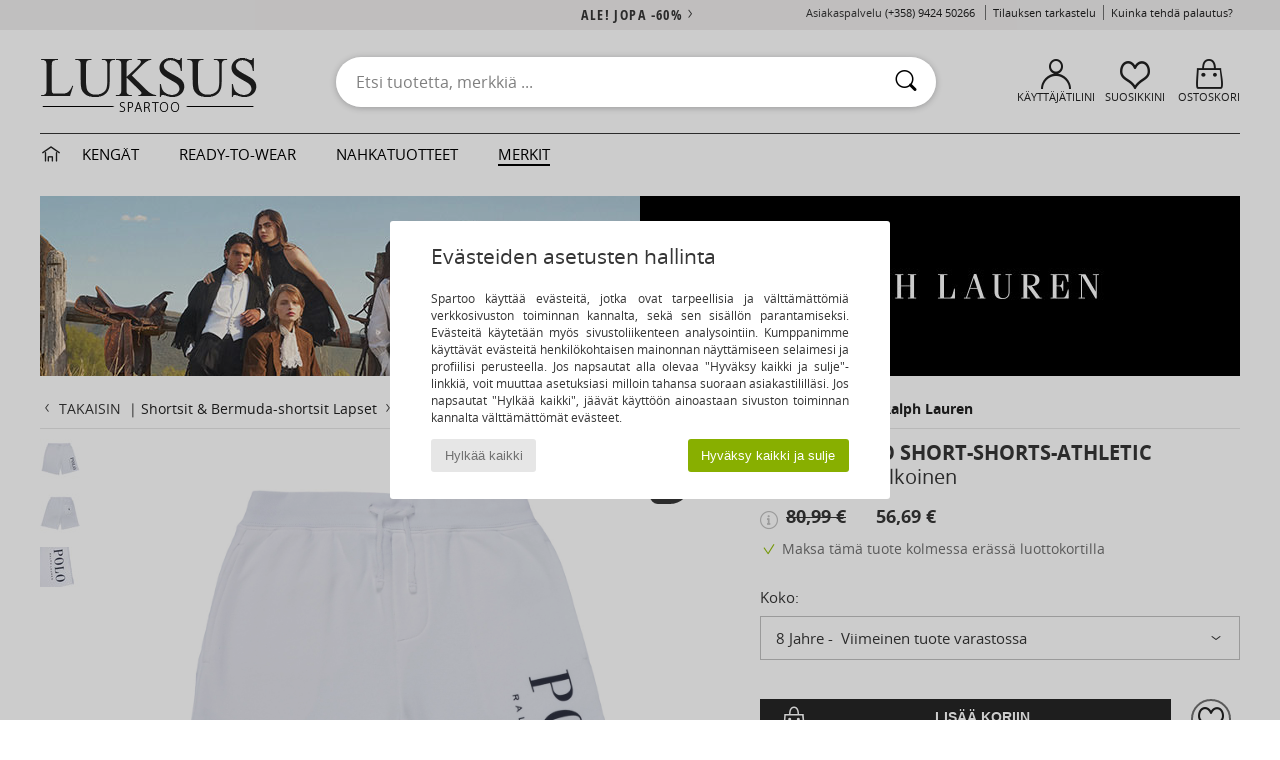

--- FILE ---
content_type: text/html; charset=UTF-8
request_url: https://www.spartoo.fi/Polo-Ralph-Lauren-PO-SHORT-SHORTS-ATHLETIC-x26836157.php
body_size: 33888
content:

	<!DOCTYPE html>
		<html>
		<head>
			<meta charset="utf-8" />
			<meta name="viewport" content="width=device-width, initial-scale=1.0, minimum-scale=1.0, maximum-scale=1.0, user-scalable=no">
			<meta name="msapplication-navbutton-color" content="#C30040" />
			<meta http-equiv="Content-Type" content="text/html; charset=utf-8" /><meta name="robots" content="noodp" /><link rel="alternate" media="only screen and (max-width: 640px)" href="https://www.spartoo.fi/mobile/Polo-Ralph-Lauren-PO-SHORT-SHORTS-ATHLETIC-x26836157.php" /><link rel="alternate" media="handheld" href="https://www.spartoo.fi/mobile/Polo-Ralph-Lauren-PO-SHORT-SHORTS-ATHLETIC-x26836157.php" /><link rel="image_src" href="https://photos6.spartoo.fi/photos/268/26836157/26836157_1200_A.jpg" /><title>Polo Ralph Lauren PO SHORT-SHORTS-ATHLETIC Valkoinen - Ilmainen toimitus | Spartoo ! - vaatteet Shortsit / Bermuda-shortsit Lapset 56,69 €</title>
				<meta name="description" content=" Merkki Polo Ralph Lauren esittelee nämä shortsit, jotka ovat juuri täydelliset lapsille! Leikkiminen, juokseminen, hyppiminen, kaikki on helppoa lapsillemme, kiitos tämän luomuksen! - PO SHORT-SHORTS-ATHLETIC - Valkoinen Lapset 56,69 € - Spartoo" />
				<link rel="canonical" href="https://www.spartoo.fi/Polo-Ralph-Lauren-PO-SHORT-SHORTS-ATHLETIC-x26836157.php" />
			<meta name="keywords" content="spartoo, spartoo.fi, PO SHORT-SHORTS-ATHLETIC, Polo Ralph Lauren, shortsit / bermuda-shortsit, lapset, valkoinen" />
			<meta property="fb:app_id"		content="290230251092533" />
			<meta property="fb:admins"		content="100003390191284" />
			<meta property="og:locale"		content="fi_FI" />
			<meta property="og:type"		content="spartoo_com:article" />
			<meta property="og:url"			content="https://www.spartoo.fi/Polo-Ralph-Lauren-PO-SHORT-SHORTS-ATHLETIC-x26836157.php" />
			<meta property="og:title"		content="Polo Ralph Lauren - PO SHORT-SHORTS-ATHLETIC" />
			<meta property="og:image"		content="https://photos6.spartoo.fi/photos/268/26836157/26836157_350_A.jpg" />
			<meta property="og:description"	content=" Merkki Polo Ralph Lauren esittelee nämä shortsit, jotka ovat juuri täydelliset lapsille! Leikkiminen, juokseminen, hyppiminen, kaikki on helppoa lapsillemme, kiitos tämän luomuksen! - Väri : Valkoinen - vaatteet Lapset 56,69 €" />
		<link rel="stylesheet" href="https://imgext.spartoo.fi/css/styles_desktop_SP-20260123.css" media="all" />
		<link rel="stylesheet" href="https://imgext.spartoo.fi/css/css_desktop_SP_fi-20260123.css" media="all" />
	<link rel="search" type="application/opensearchdescription+xml" title="www.spartoo.fi" href="/searchEngine.xml" />
		<script type="text/javascript" nonce="a5903ead0a934357b2ef3cb1945af340">
			window.onerror = function (msg, err_url, line, column, error) {

				if(msg == "ResizeObserver loop limit exceeded" ||
					msg == "ResizeObserver loop completed with undelivered notifications.") {
					return;
				}

				let details = "";
				if(typeof error != "undefined" && error !== null) {
					if(typeof error.stack == "string") {
						details = error.stack;
					} else if(typeof error.toString == "function") {
						details = error.toString();
					}
				}

				var source_code = document.documentElement.innerHTML.split("\n");
				source_code.splice(line + 0, source_code.length - (line + 0));
				source_code.splice(0, line - 0);

				var post_data = "action=insert&msg=" + encodeURIComponent(msg)
					+ "&err_url=" + encodeURIComponent(err_url)
					+ "&line=" + encodeURIComponent(line)
					+ "&column=" + encodeURIComponent(column)
					+ "&error=" + encodeURIComponent(details)
					+ "&browser=" + encodeURIComponent(navigator.userAgent)
					+ "&source_code=" + encodeURIComponent(source_code.join("\n"));

				var XhrObj = new XMLHttpRequest();

				XhrObj.open("GET", "/ajax/save_javascript_error.php" + "?" + post_data);

				XhrObj.send(null);
			};
		</script>
	<script type="text/javascript" crossorigin="anonymous" src="https://imgext.spartoo.fi/js/min/js_desktop_fi.min-20260123.js"></script>
	<script type="text/javascript" crossorigin="anonymous" src="https://imgext.spartoo.fi/js/min/js_async_fi.min-20260123.js" async defer ></script>
	<script type="text/javascript" crossorigin="anonymous" src="https://imgext.spartoo.fi/js/libext/jquery/jquery.produits.js"></script>
		<link rel="apple-touch-icon" sizes="180x180" href="https://imgext.spartoo.fi/images/favicon/apple-touch-icon.png" />
		<link rel="icon" type="image/png" sizes="32x32" href="https://imgext.spartoo.fi/images/favicon/favicon-32x32.png" />
		<link rel="icon" type="image/png" sizes="16x16" href="https://imgext.spartoo.fi/images/favicon/favicon-16x16.png" />
		<link rel="manifest" href="/images/favicon/manifest.json" />
		<link rel="mask-icon" href="https://imgext.spartoo.fi/images/favicon/safari-pinned-tab.svg" color="#C30040" />
		<meta name="theme-color" content="#C30040" /><style type="text/css" media="all">@import "https://imgext.spartoo.fi/css/luxe_desktop-20260123.css";</style><style type="text/css" media="all">@import "https://imgext.spartoo.fi/css/productList_SP-20260123.css";</style><script type="text/javascript">
			var size_selected = false;
			function sessionCustomer(id){
				var sessionId = parseInt(id);
				return sessionId;
			}
			var sessionId = parseInt(0)</script>
</head>

<body>
	<script type="text/javascript">
		$(function(){
			update_product_size_selected();
			referer_js=0;
			$('#prodcard_return').show();
			$('#prodcard_return').removeAttr('disabled');
		});
	</script><div id="maskBlack" onclick="hide(document.getElementById('maskBlack'));hide(document.getElementById('size_grid'));return false;"></div>
				<a class="skip-link" href="#skip-link-anchor">Siirry pääsisältöön</a>
			<div id="popup_alert_parent"></div>
			<script>
				/**
				 * Fonction qui détermine si on met les cookies selon le choix du visiteur + gestion gtag
				 * @param  bool $allow_cookies Choix du visiteur du l'acceptation des cookies (1 ou 0)
				 */
				function verifCookies(allow_cookies){

					if(typeof gtag != "undefined") {
						if(allow_cookies == 1) {
							gtag("consent", "update", {
								"ad_storage": "granted",
								"analytics_storage": "granted",
								"ad_user_data": "granted",
								"ad_personalization": "granted"
							});
						} else {
							gtag("consent", "update", {
								"ad_storage": "denied",
								"analytics_storage": "denied",
								"ad_user_data": "denied",
								"ad_personalization": "denied"
							});
						}
					}

					if(allow_cookies == 1) {
						window.uetq = window.uetq || [];
						window.uetq.push("consent", "update", {"ad_storage": "granted"});
					} else {
						window.uetq = window.uetq || [];
						window.uetq.push("consent", "update", {"ad_storage": "denied"});
					}

					// #1208822 - Activation des tags
					if(allow_cookies == 1 && typeof load_tag === "function") {
						load_tag();
						setTimeout(unload_tag, SP.tags.timeout);
					}

					if($.ajax) {
						$.ajax({
							type: "GET",
							url: "../ajax/allow_cookies.php",
							data: "allow_cookies=" + allow_cookies
						}).done(function(result) {
							$(".cookies_info").hide();
						});
					} else {
						$(".cookies_info").hide();
					}
				}
			</script>


			<div class="cookies_info">
				<div class="cookies_info-pop">
					<div class="cookies_info-pop-title">Evästeiden asetusten hallinta </div>
					<div class="cookies_info-pop-text">Spartoo käyttää evästeitä, jotka ovat tarpeellisia ja välttämättömiä verkkosivuston toiminnan kannalta, sekä sen sisällön parantamiseksi. Evästeitä käytetään myös sivustoliikenteen analysointiin. Kumppanimme käyttävät evästeitä henkilökohtaisen mainonnan näyttämiseen selaimesi ja profiilisi perusteella. Jos napsautat alla olevaa "Hyväksy kaikki ja sulje"-linkkiä, voit muuttaa asetuksiasi milloin tahansa suoraan asiakastililläsi. Jos napsautat "Hylkää kaikki", jäävät käyttöön ainoastaan sivuston toiminnan kannalta välttämättömät evästeet. </div>
					<div class="cookies_info-pop-buttons">
						<button class="cookies_info-pop-buttons-refuse" onclick="javascript:verifCookies(0);">Hylkää kaikki</button>
						<button class="cookies_info-pop-buttons-accept" onclick="javascript:verifCookies(1);">Hyväksy kaikki ja sulje</button>
					</div>
				</div>
			</div><script>
			const TEXT_SEARCH_SUGGESTIONS = "Hakuehdotukset";
			const TEXT_SEARCH_BEST_SALES = "Myydyimm\u00e4t";
			var testAB_MDR4 = null;
		</script>
			<script>
				$(
					function(){
						SP.HeaderFront.header_services_init([{"index":"<a href=\"ale.php\">ale! jopa -60%<i class=\"icon-flecheDroite\"><\/i><\/a>"},{"index":"Ilmainen toimitus ja palautus"}], 0, 105);
					}
				);
			</script><div id="header_services"><div></div></div><div id="parent">
			<script type="text/javascript">
				function timer_op_right() {}
			</script>
				<header id="header">
					<div class="topLine">
						<div>
							<span>
							Asiakaspalvelu&nbsp;
							<a id="callNumber" href="tel:(+358) 9424 50266">(+358) 9424 50266<span id="call_horaires">ma-pe klo 10h-14h / 15h-18h</span></a>&nbsp;
							</span>
							<a href="https://www.spartoo.fi/tili.php?commande=1" >Tilauksen tarkastelu</a>
							<a href="javascript:faq_popup('retour');">Kuinka tehdä palautus?</a>
							
							
							
						</div>
					</div>
						<div class="header_top">
		<a href="/"><div class="headerLogo"><div id="goHome_luxe"></div><img src="https://imgext.spartoo.fi/includes/languages/finnish/images/logo-luxe.gif" alt="Spartoo.fi, naisten, miesten ja lasten kengät" />
			</div>
		</a>
						<form  class="searchContainer search headerSearch" action="search.php" method="get" id="form_search"><input class="headerSearchBar" type="text" name="keywords" id="keywords_field" autocomplete="off" value="" onfocus="completeSearchEngine();" onclick="displayDefaultResults();" placeholder="Etsi tuotetta, merkkiä ..."  /><button id="submit_search" class="valid_search" type="submit" aria-label="Haku"><i class="icon-rechercher"></i></button>
						</form>
						<div class="headerOptions">
							<div class="headerOption">

								<a href="https://www.spartoo.fi/tili.php" ><i class="icon-persoCompte "></i>Käyttäjätilini</a></div><div class="headerOption">
				<a href="https://www.spartoo.fi/wishList_sp.php"><i class="icon-coeur"></i>Suosikkini</a></div>			<div class="headerOption" onmouseover="if(typeof(get_panier_hover) != 'undefined'){get_panier_hover();}">
								<a href="ostokori.php"><i class="icon-panier"></i>Ostoskori</a><div id="topPanier">
								</div>
							</div>
						</div>
					</div>
				</header>
		
		<nav id="nav" class="menu_luxe">
			<div style="width:calc((100% - 1200px)/2);"></div>
				<div class="home_luxe">
					<a id="ongletHome"  href="luxustuotteet.php" onmouseover="if(typeof listUniversFemme !== 'undefined') {femmeTimer =window.setTimeout('listUniversFemme(0)',250);}" onmouseout="if(typeof listUniversFemme !== 'undefined') {listUniversFemme(1);}">
						<i class="icon-maison"></i>
					</a>
				</div><div class="onglet_luxe"><a id="ongletWomen" class=""  href="luxustuotteet-kengat.php" >Kengät </a></div><div class="onglet_luxe"><a id="ongletMen" class="" href="luxustuotteet-tekstiilit.php" >Ready-to-wear</a></div><div class="onglet_luxe"><a id="ongletSacs" class="" href="luxustuotteet-laukut.php" onmouseover="if(typeof listBags!== 'undefined') {bagsTimer  =window.setTimeout('listBags(0)',250);}" onmouseout="if(typeof listBags !== 'undefined') {listBags(1);}">nahkatuotteet</a></div>

				<div class="onglet_luxe dropdown">
					<a id="ongletMarques" class=" onglet_selected" href="merkit.php?type=2">Merkit
					</a>
					<div id="menuBrand"><a  href="ARIZONA-LOVE-b88825.php#rst">ARIZONA LOVE</a><a  href="Alexis-Mabille-b901.php#rst">Alexis Mabille</a><a  href="Anthology-Paris-b88827.php#rst">Anthology Paris</a><a  href="Antonio-Marras-b1272.php#rst">Antonio Marras</a><a class="topBrand" href="armani-st-11503-0.php#rst">Armani Exchange</a><a  href="Armani-jeans-b33342.php#rst">Armani jeans</a><a  href="Azzaro-b122.php#rst">Azzaro</a><a  href="BOSS-b41020.php#rst">BOSS</a><a  href="Barker-b1070.php#rst">Barker</a><a class="topBrand" href="Calvin-Klein-Jeans-b403.php#rst">Calvin Klein Jeans</a><a  href="Casadei-b899.php#rst">Casadei</a><a  href="Charles-Jourdan-b281.php#rst">Charles Jourdan</a><a  href="Christian-Lacroix-b29576.php#rst">Christian Lacroix</a><a  href="Coach-b59002.php#rst">Coach</a><a class="topBrand" href="armani-st-11503-0.php#rst">Emporio Armani</a><a class="topBrand" href="armani-st-11503-0.php#rst">Emporio Armani EA7</a><a  href="Escada-b1948.php#rst">Escada</a><a  href="Etro-b909.php#rst">Etro</a><a  href="Fred-Marzo-b1029.php#rst">Fred Marzo</a><a  href="Freelance-b1960.php#rst">Freelance</a><a  href="Furla-b28082.php#rst">Furla</a><a  href="Gaspard-Yurkievich-b854.php#rst">Gaspard Yurkievich</a><a  href="HUGO-b32280.php#rst">HUGO</a><a  href="Inuikii-b88559.php#rst">Inuikii</a><a  href="Jil-Sander-b713.php#rst">Jil Sander</a><a  href="John-Galliano-b711.php#rst">John Galliano</a><a  href="Jonak-b317.php#rst">Jonak</a><a class="topBrand" href="K-Way-b2430.php#rst">K-Way</a><a  href="Karine-Arabian-b1356.php#rst">Karine Arabian</a><a  href="Karl-Lagerfeld-b44199.php#rst">Karl Lagerfeld</a><a  href="Kenzo-b67.php#rst">Kenzo</a><a  href="Lacoste-b90.php#rst">Lacoste</a><a  href="Lancel-b88824.php#rst">Lancel</a><a class="topBrand" href="ralph-lauren.php#rst">Lauren Ralph Lauren</a><a  href="Le-Tanneur-b428.php#rst">Le Tanneur</a><a  href="Love-Moschino-b1539.php#rst">Love Moschino</a><a class="topBrand" href="MICHAEL-Michael-Kors-b2093.php#rst">MICHAEL Michael Kors</a><a  href="Maison-Jean-Vier-b71076.php#rst">Maison Jean-Vier</a><a  href="Marc-Jacobs-b710.php#rst">Marc Jacobs</a><a  href="Marc-by-Marc-Jacobs-b1522.php#rst">Marc by Marc Jacobs</a><a  href="McQ-Alexander-McQueen-b1140.php#rst">McQ Alexander McQueen</a><a  href="Mercer-Amsterdam-b79252.php#rst">Mercer Amsterdam</a><a  href="Michael-Kors-b714.php#rst">Michael Kors</a><a  href="Michel-Perry-b1022.php#rst">Michel Perry</a><a  href="Missoni-b898.php#rst">Missoni</a><a  href="Moschino-b1020.php#rst">Moschino</a><a  href="Moschino-Cheap-ET-CHIC-b1027.php#rst">Moschino Cheap & CHIC</a><a  href="Naguisa-b5624.php#rst">Naguisa</a><a  href="Newtone-b88829.php#rst">Newtone</a><a  href="Paul-ET-Joe-b1452.php#rst">Paul & Joe</a><a  href="Paul-Smith-b65773.php#rst">Paul Smith</a><a  href="Philipp-Plein-Sport-b43760.php#rst">Philipp Plein Sport</a><a  href="Philippe-Model-b49766.php#rst">Philippe Model</a><a  href="Pinko-b88585.php#rst">Pinko</a><a  href="Piquadro-b8152.php#rst">Piquadro</a><a  href="Pollini-b1023.php#rst">Pollini</a><a class="topBrand" href="ralph-lauren.php#rst">Polo Ralph Lauren</a><a  href="Premiata-b1404.php#rst">Premiata</a><a  href="Renato-Balestra-b28856.php#rst">Renato Balestra</a><a  href="Robert-Clergerie-b405.php#rst">Robert Clergerie</a><a  href="Roberto-Cavalli-b1024.php#rst">Roberto Cavalli</a><a  href="Rochas-b1025.php#rst">Rochas</a><a  href="Rupert-Sanderson-b900.php#rst">Rupert Sanderson</a><a  href="Sarah-Chofakian-b1633.php#rst">Sarah Chofakian</a><a  href="Sebastian-b887.php#rst">Sebastian</a><a  href="See-by-Chloe-b1379.php#rst">See by Chloé</a><a  href="Sigerson-Morrison-b961.php#rst">Sigerson Morrison</a><a  href="Sonia-Rykiel-b1381.php#rst">Sonia Rykiel</a><a  href="Steve-Madden-b494.php#rst">Steve Madden</a><a  href="Stuart-Weitzman-b829.php#rst">Stuart Weitzman</a><a  href="Stephane-Kelian-b729.php#rst">Stéphane Kelian</a><a  href="Swarovski-b1267.php#rst">Swarovski</a><a  href="Terry-de-Havilland-b764.php#rst">Terry de Havilland</a><a class="topBrand" href="tommy-hilfiger.php#rst">Tommy Hilfiger</a><a  href="tommy-hilfiger.php#rst">Tommy Jeans</a><a class="topBrand" href="UGG-b409.php#rst">UGG</a><a  href="Versace-b1843.php#rst">Versace</a><a  href="Versace-Jeans-Couture-b28018.php#rst">Versace Jeans Couture</a><a  href="Versus-by-Versace-b1537.php#rst">Versus by Versace</a><a  href="Vienty-b7761.php#rst">Vienty</a><a  href="Vivienne-Westwood-b1355.php#rst">Vivienne Westwood</a><a  href="Weekend-Offender-b31648.php#rst">Weekend Offender</a><a  href="n.d.c.-b1963.php#rst">n.d.c.</a>
				</div>
			</div>
			<div style="width:calc((100% - 1200px)/2);"></div>
		</nav>
		<div id="skip-link-anchor"></div>
			<div id="skip-link-anchor"></div>
		
			<div class="subscribe_push" id="subscribe_push_bell" style="display:none">
				<div>
					<p><i class="icon-bell"></i> Pysy muodissa mukana!</p>
					<p>Tilaa ilmoitukset saadaksesi viimeisimmät Spartoo uutiset, tiedot tilauksistasi, jne...</p>
					<p>Sähköpostia ei vaadita</p>
					<p>
						<a id="ignore_pushs">Ei kiitos</a>
						<a class="btn bt_black btn-small" id="activate_pushs">Aktivoi</a>
					</p>
				</div>
				<img src="https://imgext.spartoo.fi/images//mobile/home/subscribe_push.jpg" alt="Pysy muodissa mukana!" />
			</div>
		
			<script src="https://www.gstatic.com/firebasejs/10.7.1/firebase-app-compat.js"></script>
			<script src="https://www.gstatic.com/firebasejs/10.7.1/firebase-messaging-compat.js"></script>

			<script>
				var push_url = "https://www.spartoo.fi/ajax/push/subscribe_push.php";

				firebase.initializeApp({
					apiKey: "AIzaSyCJgSb99i0hfbAVL_21B3Olrsi8qXjzgDE",
					authDomain: "project-1071538987441837613.firebaseapp.com",
					databaseURL: "https://project-1071538987441837613.firebaseio.com",
					projectId: "project-1071538987441837613",
					storageBucket: "project-1071538987441837613.appspot.com",
					messagingSenderId: "1037069204882",
					appId: "1:1037069204882:web:5abd5aaa58c267f718154b"
				});

				if (!('serviceWorker' in navigator)) {
					console.warn('ServiceWorker arent supported.')
				} else if (!('showNotification' in ServiceWorkerRegistration.prototype)) {
					console.warn('Notifications arent supported.');
				} else if (!('PushManager' in window)) {
					console.warn('Push messaging isnt supported . ');
				} else if (Notification.permission === 'denied') {
					console.warn('The user has blocked notifications.');
				} else if (Notification.permission === 'default') {
					document.addEventListener("DOMContentLoaded", () => {
						Notification.requestPermission().then((permission) => {
							if (Notification.permission === 'default') {
								display_push_bell()
							} else if (permission === 'granted') {
								initialiseState()
							}
						})
					})
				} else if (Notification.permission === 'granted') {
						initialiseState()
				}

				function initialiseState() {
					navigator.serviceWorker.register('sw.js').then((registration) => {
						navigator.serviceWorker.ready.then(function(registration) {
							registration.pushManager.getSubscription().then(function(subscription) {
								const messaging = firebase.messaging();

								if (messaging === null) {
									return
								}

								messaging.getToken().then(function(token) {
									data = {
										subscription : token,
										mode : 'subscribe'
									}
									data['chrome'] = (navigator.userAgent.indexOf("Chrome") != -1);
									data['firefox'] = (navigator.userAgent.indexOf("Firefox") != -1);
									data['safari'] = (navigator.userAgent.indexOf("Safari") != -1);
									$.ajax({
										type: 'POST',
										url: push_url,
										data : data
									})
								})
							})
						})
					}).catch((error) => {
						console.error('Service worker registration failed: ', error);
					})
				}

				/**
				* Affiche ou non la popup pour s abonner aux pushs navs
				* @param type: none - block
				*/
				function display_push_bell(type) {
					if(!(getCookie("subscribe_push_spartoo") == "disable")) {
						document.getElementById("subscribe_push_bell").style.display = 'block';
					}
				}

				// Quand on s abonne aux pushs
				$('#activate_pushs').on('click', function() {
					$("#subscribe_push_bell").fadeOut();
					Notification.requestPermission().then((permission) => {
						if (permission === 'granted') {
							initialiseState()
						}
					})
				})

				// Quand on clic sur Non merci
				$('#ignore_pushs').on('click', function() {
					$("#subscribe_push_bell").fadeOut();
					var d = new Date();
					d.setTime(d.getTime() + (90 * 24 * 60 * 60 * 1000));
					var expires = "expires="+d.toUTCString();
					document.cookie = "subscribe_push_spartoo=disable;" + expires + ";secure;path=/";

				});

			</script>
		<div id="sban"><img src="https://imgext.spartoo.fi/images/marques/sban-30499---20251215.jpg" alt="Polo Ralph Lauren" /></div>
<div id="contenu"><div id="content_prodcard">
			<script>
				const current_product_id = 26836157
			</script>
		
			<div id="prodcard2" itemscope itemtype="https://schema.org/Product">
				<div>
					<div id="filArianeProdcard" class="filArianeProdcard">
						<a
							id="prodcard_return"
							disabled="disabled" href="#"
							onclick="return goLastPageFromProdCard('/ralph-lauren.php');"
						>
							<i class="icon-flecheGauche"></i>TAKAISIN&nbsp;
						</a>
		 | <a href="Shortsit-ET-Bermuda-shortsit-lapset-st-10617-10181-0.php">Shortsit & Bermuda-shortsit Lapset</a>  <i class="icon-flecheDroite"></i> <a href="Shortsit-Bermuda-shortsit-lapset-sty-10617-10063-0.php">Shortsit / Bermuda-shortsit Lapset</a>  <i class="icon-flecheDroite"></i> <a href="Shortsit-Bermuda-shortsit-lapset-sty-11220-10063-0.php">Shortsit / Bermuda-shortsit Polo Ralph Lauren</a><script type="application/ld+json">
		{
		  "@context": "https://schema.org",
		  "@type": "BreadcrumbList",
			"itemListElement": [
		  {
					"@type": "ListItem",
					"position":1,
					"item":{
						"@id":"https://www.spartoo.fi/Shortsit-ET-Bermuda-shortsit-lapset-st-10617-10181-0.php",
						"name":"Shortsit & Bermuda-shortsit Lapset"
					}
				},{
					"@type": "ListItem",
					"position":2,
					"item":{
						"@id":"https://www.spartoo.fi/Shortsit-Bermuda-shortsit-lapset-sty-10617-10063-0.php",
						"name":"Shortsit / Bermuda-shortsit Lapset"
					}
				},{
					"@type": "ListItem",
					"position":3,
					"item":{
						"@id":"https://www.spartoo.fi/Shortsit-Bermuda-shortsit-lapset-sty-11220-10063-0.php",
						"name":"Shortsit / Bermuda-shortsit Polo Ralph Lauren"
					}
				},{
					"@type": "ListItem",
					"position":4,
					"item":{
						"@id":"https://www.spartoo.fi/Polo-Ralph-Lauren-PO-SHORT-SHORTS-ATHLETIC-x26836157.php",
						"name":"PO SHORT-SHORTS-ATHLETIC",
							"image":"https://photos6.spartoo.fi/photos/268/26836157/26836157_350_A.jpg"
					}
				} ]
				} </script></div><script type="text/javascript">
			function change_pts_fid(p_price)
			{
				var pts = Math.round(p_price*200/100);
				$(".pts_fid_product").html(pts);
				$(".pts_fid_spartoome_product").html(Math.round(p_price * 600/100));
			}</script><span style="display:none" class="price">56.69</span>
				<!-- PRODCARD start -->
				<script type="text/Javascript">
					$(function() {
						sendEventTracker( "Consultation_produit", "marketplace", "", undefined, true, undefined, 100);
					});
				</script>
				<div class="productView"><a href="javascript:;" data-letter="A" onmouseover="replaceImage('A',1,1,0);"><img id="productImageThumb_A" class="thumbnail" src="https://photos6.spartoo.fi/photos/268/26836157/26836157_40_A.jpg" alt="vaatteet Lapset Shortsit / Bermuda-shortsit Polo Ralph Lauren PO SHORT-SHORTS-ATHLETIC Valkoinen" style=""/></a><a href="javascript:;" data-letter="B" onmouseover="replaceImage('B',1,1,0);"><img id="productImageThumb_B" class="thumbnail" src="https://photos6.spartoo.fi/photos/268/26836157/26836157_40_B.jpg" alt="vaatteet Lapset Shortsit / Bermuda-shortsit Polo Ralph Lauren PO SHORT-SHORTS-ATHLETIC Valkoinen" style=""/></a><a href="javascript:;" data-letter="C" onmouseover="replaceImage('C',1,1,0);"><img id="productImageThumb_C" class="thumbnail" src="https://photos6.spartoo.fi/photos/268/26836157/26836157_40_C.jpg" alt="vaatteet Lapset Shortsit / Bermuda-shortsit Polo Ralph Lauren PO SHORT-SHORTS-ATHLETIC Valkoinen" style=""/></a>
				</div><div class="productBigView">
					<span id="product_vignette"><span class="dis_infoType">Ale</span></span><input type="hidden" id="vignette_marketplace" value="&quot;\n\t\t\t\t\t&lt;span class=\&quot;dis_infoType\&quot;&gt;Kumppanituote&lt;\/span&gt;\n\t\t&quot;" />
					<div class="dis_content_vignette_discount" >
						<div class="vignette_discount_rounded">
							-<span id="products_displayed_rate">30</span><sup>%</sup>
						</div>
					</div>
				<input type="hidden" id="product_photo_url_base" value="https://photos6.spartoo.fi/photos/268/26836157/26836157_1200_[LETTER].jpg" />
				<div>
					<div>
						<img
							src="https://photos6.spartoo.fi/photos/268/26836157/Polo-Ralph-Lauren-PO-SHORT-SHORTS-ATHLETIC-26836157_1200_A.jpg"
							class="thumb120 photo product_zoom"
							id="productImage"
							itemprop="image"
							style="width:500px;"
							alt="vaatteet Lapset Shortsit / Bermuda-shortsit Polo Ralph Lauren PO SHORT-SHORTS-ATHLETIC Valkoinen"
							onclick="product_zoom();"
						/>
					</div>
				</div>

				<div class="ref_produit">
					<div>
						<b>Tuoteviite:</b> <span id="products_image_refspartoo">26836157</span>
					</div>
						
				</div><div id="other_color_prodcard">
			<div class="prodcardOtherInfosTitle">
				<h2 class="seo_hn_tag">Muut saatavilla olevat värit mallille</h2>
			</div>
			<script>
			var list_carrousels = new Array();
			var page_id=3;
			</script>
		
			<div class="home_carousel fewProducts 4">
				<div class="carousel"  id="carousel_4">
					
				<div onmouseenter="otherproduct_switch('https://photos6.spartoo.fi/photos/242/24253306/24253306_500_A.jpg','<s>90,99 €</s> &nbsp;&nbsp;&nbsp;&nbsp; <span >54,59 €</span>',1);" onmouseout="otherproduct_switch(initialPath,initialPrice,0)">
			<a href="Polo-Ralph-Lauren-PO-SHORT-SHORTS-ATHLETIC-x24253306.php" class=" " onclick="EcrireCookie('productSource', 'recommendation_home'); log_recos(24253306,0,'','4'); sendEventTracker( 'Caroussels', 'default_category', 'default_label', 24253306, false, undefined, 100); " aria-label="Polo Ralph Lauren PO SHORT-SHORTS-ATHLETIC">
				<picture>
					<source media="(max-width:699px)" class="lazy" srcset="https://imgext.spartoo.fi/images//trans.gif" data-original="https://photos6.spartoo.fi/photos/242/24253306/24253306_150_A.jpg" />
					<source media="(min-width:700px)" class="lazy" srcset="https://imgext.spartoo.fi/images//trans.gif" data-original="https://photos6.spartoo.fi/photos/242/24253306/24253306_350_A.jpg" />
					<img class="lazy " src="https://imgext.spartoo.fi/images//trans.gif" data-original="https://photos6.spartoo.fi/photos/242/24253306/24253306_350_A.jpg" alt="Polo Ralph Lauren PO SHORT-SHORTS-ATHLETIC" />
				</picture>
			</a>
		
						<a href="Polo-Ralph-Lauren-PO-SHORT-SHORTS-ATHLETIC-x24253306.php" onclick="EcrireCookie('productSource', 'recommendation_home'); log_recos(24253306,0,'','4'); sendEventTracker( 'Caroussels', 'default_category', 'default_label', 24253306, false, undefined, 100); " class="moreProducts">Monivärinen</a>
				
				</div>
			
				<div onmouseenter="otherproduct_switch('https://photos6.spartoo.fi/photos/268/26836115/26836115_500_A.jpg','<s>80,99 €</s> &nbsp;&nbsp;&nbsp;&nbsp; <span >56,69 €</span>',1);" onmouseout="otherproduct_switch(initialPath,initialPrice,0)">
			<a href="Polo-Ralph-Lauren-PO-SHORT-SHORTS-ATHLETIC-x26836115.php" class=" " onclick="EcrireCookie('productSource', 'recommendation_home'); log_recos(26836115,0,'','4'); sendEventTracker( 'Caroussels', 'default_category', 'default_label', 26836115, false, undefined, 100); " aria-label="Polo Ralph Lauren PO SHORT-SHORTS-ATHLETIC">
				<picture>
					<source media="(max-width:699px)" class="lazy" srcset="https://imgext.spartoo.fi/images//trans.gif" data-original="https://photos6.spartoo.fi/photos/268/26836115/26836115_150_A.jpg" />
					<source media="(min-width:700px)" class="lazy" srcset="https://imgext.spartoo.fi/images//trans.gif" data-original="https://photos6.spartoo.fi/photos/268/26836115/26836115_350_A.jpg" />
					<img class="lazy " src="https://imgext.spartoo.fi/images//trans.gif" data-original="https://photos6.spartoo.fi/photos/268/26836115/26836115_350_A.jpg" alt="Polo Ralph Lauren PO SHORT-SHORTS-ATHLETIC" />
				</picture>
			</a>
		
						<a href="Polo-Ralph-Lauren-PO-SHORT-SHORTS-ATHLETIC-x26836115.php" onclick="EcrireCookie('productSource', 'recommendation_home'); log_recos(26836115,0,'','4'); sendEventTracker( 'Caroussels', 'default_category', 'default_label', 26836115, false, undefined, 100); " class="moreProducts">Monivärinen</a>
				
				</div>
			
				<div onmouseenter="otherproduct_switch('https://photos6.spartoo.fi/photos/268/26836158/26836158_500_A.jpg','<s>80,99 €</s> &nbsp;&nbsp;&nbsp;&nbsp; <span >56,69 €</span>',1);" onmouseout="otherproduct_switch(initialPath,initialPrice,0)">
			<a href="Polo-Ralph-Lauren-PO-SHORT-SHORTS-ATHLETIC-x26836158.php" class=" " onclick="EcrireCookie('productSource', 'recommendation_home'); log_recos(26836158,0,'','4'); sendEventTracker( 'Caroussels', 'default_category', 'default_label', 26836158, false, undefined, 100); " aria-label="Polo Ralph Lauren PO SHORT-SHORTS-ATHLETIC">
				<picture>
					<source media="(max-width:699px)" class="lazy" srcset="https://imgext.spartoo.fi/images//trans.gif" data-original="https://photos6.spartoo.fi/photos/268/26836158/26836158_150_A.jpg" />
					<source media="(min-width:700px)" class="lazy" srcset="https://imgext.spartoo.fi/images//trans.gif" data-original="https://photos6.spartoo.fi/photos/268/26836158/26836158_350_A.jpg" />
					<img class="lazy " src="https://imgext.spartoo.fi/images//trans.gif" data-original="https://photos6.spartoo.fi/photos/268/26836158/26836158_350_A.jpg" alt="Polo Ralph Lauren PO SHORT-SHORTS-ATHLETIC" />
				</picture>
			</a>
		
						<a href="Polo-Ralph-Lauren-PO-SHORT-SHORTS-ATHLETIC-x26836158.php" onclick="EcrireCookie('productSource', 'recommendation_home'); log_recos(26836158,0,'','4'); sendEventTracker( 'Caroussels', 'default_category', 'default_label', 26836158, false, undefined, 100); " class="moreProducts">Sininen</a>
				
				</div>
			
				<div onmouseenter="otherproduct_switch('https://photos6.spartoo.fi/photos/286/28650202/28650202_500_A.jpg','<s>76,99 €</s> &nbsp;&nbsp;&nbsp;&nbsp; <span >61,59 €</span>',1);" onmouseout="otherproduct_switch(initialPath,initialPrice,0)">
			<a href="Polo-Ralph-Lauren-PO-SHORT-SHORTS-ATHLETIC-x28650202.php" class=" " onclick="EcrireCookie('productSource', 'recommendation_home'); log_recos(28650202,0,'','4'); sendEventTracker( 'Caroussels', 'default_category', 'default_label', 28650202, false, undefined, 100); " aria-label="Polo Ralph Lauren PO SHORT-SHORTS-ATHLETIC">
				<picture>
					<source media="(max-width:699px)" class="lazy" srcset="https://imgext.spartoo.fi/images//trans.gif" data-original="https://photos6.spartoo.fi/photos/286/28650202/28650202_150_A.jpg" />
					<source media="(min-width:700px)" class="lazy" srcset="https://imgext.spartoo.fi/images//trans.gif" data-original="https://photos6.spartoo.fi/photos/286/28650202/28650202_350_A.jpg" />
					<img class="lazy " src="https://imgext.spartoo.fi/images//trans.gif" data-original="https://photos6.spartoo.fi/photos/286/28650202/28650202_350_A.jpg" alt="Polo Ralph Lauren PO SHORT-SHORTS-ATHLETIC" />
				</picture>
			</a>
		
						<a href="Polo-Ralph-Lauren-PO-SHORT-SHORTS-ATHLETIC-x28650202.php" onclick="EcrireCookie('productSource', 'recommendation_home'); log_recos(28650202,0,'','4'); sendEventTracker( 'Caroussels', 'default_category', 'default_label', 28650202, false, undefined, 100); " class="moreProducts">Laivastonsininen</a>
				
				</div>
			
				</div>
				<i class="icon-flecheDroite suiv" onclick="goNext($(this));"></i>
				<i class="icon-flecheGauche preced" onclick="goBack($(this));"></i>
			</div>
		
				<script>
					var initialPrice = $("#product_price_div").html();
					var initialPath = $("#productImage").prop("src");
				</script>
			</div>
				</div><div class="prodcardBase">
					<div itemprop="brand" content="Polo Ralph Lauren"><a href="ralph-lauren.php#rst" itemprop="logo"><img itemprop="logo" class="brandLogo" src="https://imgext.spartoo.fi/images/marques/logo-marque-30499.jpg" border="0" alt="Polo Ralph Lauren" /></a>
						<div class="productNameColor">			<span itemprop="name" ><h1 class="seo_hn_tag">PO SHORT-SHORTS-ATHLETIC</h1></span><br />				<span itemprop="color">Valkoinen</span>
						</div>
					</div>
					<div class="productPrice" itemprop="offers" itemscope="" itemtype="https://schema.org/Offer">
						<meta content="EUR" itemprop="priceCurrency" />
						<link href="https://schema.org/InStock" itemprop="availability" />
						<span class="display_price_by_size_id" id="display_price_size_id282" style="display:inline">
					<span class="product_price_div">
						
								<div class="icon_info_price">
									<i id="icon_info_price" class="icon-info prodcard_helpbox" onclick="prodcard_display_helpbox(event)"></i>
									<div class="info_price_helpbox">Palveluntarjoajan suosittelema hinta</div>
								</div>
							
						<span class="product_price_span">
							<s>80,99 €</s> &nbsp;&nbsp;&nbsp;&nbsp; <span itemprop="price" content="56.69">56,69 €</span>
						</span>
					</span><span class="dis_infoType">Ale</span></span><input id="fmip" type="hidden" value="0">
						<span id="product_price_original" style="display: none;"><s>80,99 €</s> &nbsp;&nbsp;&nbsp;&nbsp; <span >56,69 €</span>
								<div class="icon_info_price">
									<i id="icon_info_price" class="icon-info prodcard_helpbox" onclick="prodcard_display_helpbox(event)"></i>
									<div class="info_price_helpbox">Palveluntarjoajan suosittelema hinta</div>
								</div>
							</span>
						<p id="prodcard_3X">
							<i class="icon-valider"></i>
							<a style="cursor:pointer;" onclick="generique_prodcard_popup_3x('Maksa tämä tuote kolmessa erässä luottokortilla');">Maksa tämä tuote kolmessa erässä luottokortilla</a>
						</p>
					</div>
				<form name="cart_quantity" id="form_add_to_cart" method="post" action="ostokori.php?products_id=26836157&action=add_product" class="mac">
					<div>
			
			<div class="sizeList_container">
				<div class="sizeList_title">Koko:</div>
				<div class="sizeList_selected " onclick="expand_size_list(); return false;">
					<div>
										<div class="size_name">8 Jahre</div>
										<div class="size_infos">
											<span></span>
											<span> Viimeinen tuote varastossa</span>
										</div>
							</div>
					<i class="icon-flecheBas"></i>
				</div>
				
					<ul class="sizeList" id="display_size_id">
						
									<li data-orderby="1070" class="selected" onclick="select_size(this, 1);">
										<input
											type="radio" name="size"
											value="282"
											checked
										 />
										 
										<div class="size_name">8 Jahre</div>
										<div class="size_infos">
											<span></span>
											<span> Viimeinen tuote varastossa</span>
										</div>
							
									</li>
							
									<li data-orderby="1100" class="oos" onclick="get_similar_products_popup(26836157, 283);">
										<input
											type="radio" name="size"
											value="283"
											
										 />
										 
										<div class="size_name">M</div>
										<div class="size_infos">
											<span></span>
											<span> Loppuunmyyty - Katso samankaltaiset tuotteet<i class="icon-flecheDroite" style="vertical-align: -2px;"></i></span>
										</div>
							
									</li>
							
									<li data-orderby="1135" class="oos" onclick="get_similar_products_popup(26836157, 284);">
										<input
											type="radio" name="size"
											value="284"
											
										 />
										 
										<div class="size_name">L</div>
										<div class="size_infos">
											<span></span>
											<span> Loppuunmyyty - Katso samankaltaiset tuotteet<i class="icon-flecheDroite" style="vertical-align: -2px;"></i></span>
										</div>
							
									</li>
							
									<li data-orderby="1180" class="oos" onclick="get_similar_products_popup(26836157, 285);">
										<input
											type="radio" name="size"
											value="285"
											
										 />
										 
										<div class="size_name">XL</div>
										<div class="size_infos">
											<span></span>
											<span> Loppuunmyyty - Katso samankaltaiset tuotteet<i class="icon-flecheDroite" style="vertical-align: -2px;"></i></span>
										</div>
							
									</li>
							
					</ul>
			</div>
		
						<input type="hidden" id="product_info_282" value="{&quot;pid&quot;:&quot;26836157&quot;,&quot;pho&quot;:&quot;https:\/\/photos6.spartoo.fi\/photos\/268\/26836157\/26836157_500_[LETTER].jpg&quot;,&quot;pdw&quot;:&quot;5&quot;,&quot;mkp&quot;:0,&quot;mko&quot;:null,&quot;mkomip&quot;:&quot;0&quot;,&quot;rwi&quot;:null,&quot;rwimip&quot;:null,&quot;mfs&quot;:&quot;1&quot;,&quot;mfs_mip&quot;:&quot;1&quot;,&quot;rep&quot;:&quot;1&quot;,&quot;rep_mip&quot;:&quot;1&quot;,&quot;nmk&quot;:&quot;0&quot;,&quot;dispo_store&quot;:0,&quot;store_only&quot;:&quot;0&quot;,&quot;has_echantillon&quot;:false,&quot;pdp&quot;:{&quot;b&quot;:&quot;56.69&quot;,&quot;r&quot;:&quot;0.00&quot;,&quot;rx&quot;:&quot;0.00&quot;,&quot;rsmip&quot;:&quot;0.00&quot;,&quot;spmip&quot;:&quot;0.00&quot;,&quot;drmip&quot;:&quot;0&quot;,&quot;f&quot;:&quot;80.99&quot;,&quot;ff&quot;:&quot;80,99 \u20ac&quot;,&quot;p&quot;:&quot;&lt;s&gt;80,99 \u20ac&lt;\/s&gt; &amp;nbsp;&amp;nbsp;&amp;nbsp;&amp;nbsp; &lt;span &gt;56,69 \u20ac&lt;\/span&gt;&quot;,&quot;s&quot;:&quot;56,69 \u20ac&quot;,&quot;m&quot;:&quot;0,00 \u20ac&quot;,&quot;mx&quot;:&quot;0,00 \u20ac&quot;,&quot;d&quot;:&quot;30&quot;,&quot;pr&quot;:&quot;0.00&quot;,&quot;dr&quot;:&quot;0&quot;}}" />
						<input type="hidden" id="pinfo_26836157" value="{&quot;siz&quot;:&quot;282&quot;,&quot;pho&quot;:&quot;https:\/\/photos6.spartoo.fi\/photos\/268\/26836157\/26836157_[SIZE]_[LETTER].jpg&quot;,&quot;phz&quot;:&quot;https:\/\/photos6.spartoo.fi\/photos\/268\/26836157\/26836157_[SIZE]_[LETTER].jpg&quot;,&quot;photo_size&quot;:500,&quot;vig&quot;:&quot;&quot;,&quot;pub&quot;:&quot;\n\t\t\t\t&lt;div id=\&quot;prodcard_premium_info\&quot;&gt;&lt;div&gt;&lt;i class=\&quot;icon-flecheDroite\&quot;&gt;&lt;\/i&gt;&lt;span style=\&quot;cursor:pointer;\&quot; onclick=\&quot;show_popup_premium();return false;\&quot;&gt;-10% lis\u00e4alennus t\u00e4st\u00e4 tuotteesta Spartoo Premiumilla. Tuotteesta saatava lis\u00e4alennus on 5,67&amp;nbsp;\u20ac&lt;\/span&gt;&lt;\/div&gt;&lt;\/div&gt;&quot;,&quot;dsc&quot;:&quot; Merkki Polo Ralph Lauren esittelee n\u00e4m\u00e4 shortsit, jotka ovat juuri t\u00e4ydelliset lapsille! Leikkiminen, juokseminen, hyppiminen, kaikki on helppoa lapsillemme, kiitos t\u00e4m\u00e4n luomuksen!&quot;,&quot;cmp&quot;:&quot;&quot;,&quot;dim&quot;:&quot;&quot;,&quot;ptr&quot;:&quot;Kokosuositus: Asiakkaamme suosittelevat valitsemaan normaalia kokoasi suuremman koon&quot;,&quot;org&quot;:&quot;&quot;,&quot;pls&quot;:&quot;&quot;,&quot;pic&quot;:{&quot;info_picto&quot;:&quot;Kiinnityssysteemi : &lt;br&gt; &amp;nbsp&amp;nbsp&amp;nbspNy\u00f6ri kiinnitys&lt;br \/&gt;Valmistus : &lt;br&gt; &amp;nbsp&amp;nbsp&amp;nbspPuuvilla : 84%&lt;br \/&gt;&amp;nbsp&amp;nbsp&amp;nbspPolyesteri : 16%&lt;br \/&gt;Hoito-ohjeet : &lt;br&gt; &lt;i class=\&quot;icon-repassage1\&quot; style=\&quot;font-size:34px;position:relative;margin-right:10px;\&quot; alt=\&quot;Silitys enint\u00e4\u00e4n 110\u00b0\&quot; title=\&quot;Silitys enint\u00e4\u00e4n 110\u00b0\&quot;&gt;&lt;\/i&gt;&lt;i class=\&quot;icon-lavageProExclu\&quot; style=\&quot;font-size:34px;position:relative;margin-right:10px;\&quot; alt=\&quot;Pesulapesu\u00a0: kuivapesu kielletty\&quot; title=\&quot;Pesulapesu\u00a0: kuivapesu kielletty\&quot;&gt;&lt;\/i&gt;&lt;i class=\&quot;icon-trente2\&quot; style=\&quot;font-size:34px;position:relative;margin-right:10px;\&quot; alt=\&quot;Hienopesu (villa) max 30\u00b0\&quot; title=\&quot;Hienopesu (villa) max 30\u00b0\&quot;&gt;&lt;\/i&gt;&lt;i class=\&quot;icon-sechage1\&quot; style=\&quot;font-size:34px;position:relative;margin-right:10px;\&quot; alt=\&quot;Rumpukuivaus max 60\u00b0 sallittu\&quot; title=\&quot;Rumpukuivaus max 60\u00b0 sallittu\&quot;&gt;&lt;\/i&gt;&quot;,&quot;info_plus_produit&quot;:[],&quot;info_plus_green&quot;:[],&quot;info_plus_country&quot;:[{&quot;title&quot;:&quot;Valmistus&quot;,&quot;value&quot;:&quot;125&quot;},{&quot;title&quot;:&quot;V\u00e4rj\u00e4ys ja painatus&quot;,&quot;value&quot;:&quot;125&quot;},{&quot;title&quot;:&quot;Kudonta&quot;,&quot;value&quot;:&quot;125&quot;}]},&quot;com&quot;:&quot;\n\t\t\t\t\t\t&lt;div&gt;\n\t\t\t\t\t\t\t&lt;div class=\&quot;prodcardOtherInfosTitle\&quot;&gt;\n\t\t\t\t\t\t\t\t&lt;h2 class=\&quot;seo_hn_tag\&quot;&gt;Huomaathan n\u00e4m\u00e4kin!&amp;nbsp;&amp;nbsp;Lookkisi viimeistelemiseksi Spartoon muotiasiantuntijan ehdottavat sinulle seuraavia:&lt;\/h2&gt;\n\t\t\t\t\t\t\t&lt;\/div&gt;\n\t\t\t\t\t\t&lt;form id=\&quot;productsComp\&quot; action=\&quot;ostokori.php?action=add_product_comp\&quot; method=\&quot;post\&quot;&gt;\n\t\t\t\t\t\t\t&lt;div class=\&quot;produitComp\&quot;&gt;\n\t\t\t\t\t\t\t\t&lt;div class=\&quot;produitComp-article\&quot;&gt;\n\t\t\t\t\t\t\t\t\t&lt;div class=\&quot;produitComp-img\&quot;&gt;&lt;img class=\&quot;lazy\&quot; src=\&quot;https:\/\/imgext.spartoo.fi\/images\/trans.gif\&quot; data-original=\&quot;https:\/\/photos6.spartoo.fi\/photos\/268\/26836157\/26836157_200_A.jpg\&quot; alt=\&quot;vaatteet Lapset Shortsit \/ Bermuda-shortsit Polo Ralph Lauren PO SHORT-SHORTS-ATHLETIC Valkoinen\&quot;\/&gt;&lt;\/div&gt;\n\t\t\t\t\t\t\t\t\t&lt;div class=\&quot;produitComp-taille\&quot;&gt;&lt;input type=\&quot;hidden\&quot; name=\&quot;products_id\&quot; value=\&quot;26836157\&quot; \/&gt;\n\t\t\t\t\t\t\t\t\t\t&lt;select name=\&quot;size\&quot;&gt;\n\t\t\t\t\t\t\t\t\t\t&lt;option value=\&quot;282\&quot;&gt;8 Jahre (S)&lt;\/option&gt;\n\t\t\t\t\t\t\t\t\t\t&lt;\/select&gt;\n\t\t\t\t\t\t\t\t\t&lt;\/div&gt;\n\t\t\t\t\t\t\t\t\t&lt;div class=\&quot;produitComp-nom\&quot;&gt;\n\t\t\t\t\t\t\t\t\t&lt;p&gt;Polo Ralph Lauren &lt;\/p&gt; Po short-shorts-athletic\n\t\t\t\t\t\t\t\t\t&lt;\/div&gt;\n\t\t\t\t\t\t\t\t&lt;\/div&gt;\n\t\t\t\t\t\t\t\t&lt;div class=\&quot;produitComp-article\&quot;&gt;\n\t\t\t\t\t\t\t\t\t&lt;div class=\&quot;produitComp-img\&quot;&gt;\n\t\t\t\t\t\t\t\t\t\t&lt;a href=\&quot;Tommy-Hilfiger-KARIN-x24351974.php\&quot; onclick=\&quot;logRecoClick(&#039;LOOK&#039;, 26836157, 24351974); log_recos(24351974,0,&#039;&#039;,&#039;3&#039;);\&quot; target=\&quot;_blank\&quot;&gt;\n\t\t\t\t\t\t\t\t\t\t\t&lt;img class=\&quot;lazy\&quot; src=\&quot;https:\/\/imgext.spartoo.fi\/images\/trans.gif\&quot; data-original=\&quot;https:\/\/photos6.spartoo.fi\/photos\/243\/24351974\/24351974_200_A.jpg\&quot; alt=\&quot;keng\u00e4t Tyt\u00f6t Sandaalit ja avokkaat Tommy Hilfiger KARIN Valkoinen\&quot;\/&gt;\n\t\t\t\t\t\t\t\t\t\t&lt;\/a&gt;\n\t\t\t\t\t\t\t\t\t\t&lt;div class=\&quot;vignette_discount_rounded\&quot;&gt;&lt;span&gt;-20&lt;\/span&gt;&lt;sup&gt;%&lt;\/sup&gt;&lt;\/div&gt;\n\t\t\t\t\t\t\t\t\t&lt;\/div&gt;\n\t\t\t\t\t\t\t\t\t&lt;div class=\&quot;produitComp-taille\&quot;&gt;\n\t\t\t\t\t\t\t\t\t\t&lt;input type=\&quot;hidden\&quot; name=\&quot;products_id_comp1\&quot; value=\&quot;24351974\&quot; \/&gt;\n\t\t\t\t\t\t\t\t\t\t&lt;input type=\&quot;hidden\&quot; name=\&quot;marketplace\&quot; value=\&quot;0\&quot; \/&gt;\n\t\t\t\t\t\t\t\t\t\t&lt;input type=\&quot;hidden\&quot; name=\&quot;rw_id\&quot; value=\&quot;0\&quot; \/&gt;\n\t\t\t\t\t\t\t\t\t&lt;select name=\&quot;size_comp1\&quot;&gt;\n\t\t\t\t\t\t\t\t\t\t&lt;option value=\&quot;1\&quot;&gt;36&lt;\/option&gt;&lt;\/select&gt;\n\t\t\t\t\t\t\t\t\t&lt;\/div&gt;\n\t\t\t\t\t\t\t\t\t&lt;div class=\&quot;produitComp-nom\&quot;&gt;\n\t\t\t\t\t\t\t\t\t\t&lt;a href=\&quot;Tommy-Hilfiger-KARIN-x24351974.php\&quot; onclick=\&quot;logRecoClick(&#039;LOOK&#039;, 26836157, 24351974); log_recos(24351974,0,&#039;&#039;,3);\&quot; target=\&quot;_blank\&quot;&gt;\n\t\t\t\t\t\t\t\t\t\t&lt;p&gt;Tommy Hilfiger &lt;\/p&gt; Karin&lt;\/a&gt;\n\t\t\t\t\t\t\t\t\t&lt;\/div&gt;\n\t\t\t\t\t\t\t\t&lt;\/div&gt;\n\t\t\t\t\t\t\t\t&lt;div class=\&quot;compTotalPrice\&quot;&gt;\n\t\t\t\t\t\t\t\t\t&lt;div class=\&quot;produitComp-offre\&quot;&gt;\n\t\t\t\t\t\t\t\t\t\t&lt;p&gt;Erikoistarjous &lt;\/p&gt;\n\t\t\t\t\t\t\t\t\t\t&lt;p&gt;-20%&lt;\/p&gt;\n\t\t\t\t\t\t\t\t\t&lt;\/div&gt;\n\n\n\t\t\t\t\t\t\t\t\n\t\t\t\t\t\t\t\t\t&lt;div class=\&quot;produitComp-prix\&quot;&gt;\n\t\t\t\t\t\t\t\t\t\tSolo look = &lt;s&gt;105,89 \u20ac&lt;\/s&gt;&lt;br \/&gt; \n\t\t\t\t\t\t\t\t\t\t&lt;span class=\&quot;price1\&quot;&gt;Total look = 96,05 \u20ac&lt;\/span&gt;\n\t\t\t\t\t\t\t\t\t&lt;\/div&gt;\n\t\t\t\t\t\t\t\t\t&lt;button type=\&quot;submit\&quot; class=\&quot;produitComp-btn btn btn-small btn-noir\&quot;&gt;&lt;i class=\&quot;icon-panier\&quot;&gt;&lt;\/i&gt;Lis\u00e4\u00e4 koriin&lt;\/button&gt;\n\t\t\t\t\t\t\t\t&lt;\/div&gt;\n\t\t\t\t\t\t\t&lt;\/div&gt;\n\t\t\t\t\t\t&lt;\/form&gt;\n\t\t\t\t\t\t&lt;form id=\&quot;productsComp2\&quot; action=\&quot;ostokori.php?action=add_product_comp\&quot; method=\&quot;post\&quot;&gt;\n\t\t\t\t\t\t\t&lt;div class=\&quot;produitComp\&quot;&gt;\n\t\t\t\t\t\t\t\t&lt;div class=\&quot;produitComp-article\&quot;&gt;\n\t\t\t\t\t\t\t\t\t&lt;div class=\&quot;produitComp-img\&quot;&gt;&lt;img class=\&quot;lazy \&quot; src=\&quot;https:\/\/imgext.spartoo.fi\/images\/trans.gif\&quot; data-original=\&quot;https:\/\/photos6.spartoo.fi\/photos\/268\/26836157\/26836157_200_A.jpg\&quot; alt=\&quot;\&quot;\/&gt;&lt;\/div&gt;\n\t\t\t\t\t\t\t\t\t&lt;div class=\&quot;produitComp-taille\&quot;&gt;\n\t\t\t\t\t\t\t\t\t\t&lt;input type=\&quot;hidden\&quot; name=\&quot;products_id\&quot; value=\&quot;26836157\&quot; \/&gt;&lt;select name=\&quot;size\&quot;&gt;\n\t\t\t\t\t\t\t\t\t\t&lt;option value=\&quot;282\&quot;&gt;8 Jahre (S)&lt;\/option&gt;&lt;\/select&gt;\n\t\t\t\t\t\t\t\t\t&lt;\/div&gt;\n\n\t\t\t\t\t\t\t\t\t&lt;div class=\&quot;produitComp-nom\&quot;&gt;\n\t\t\t\t\t\t\t\t\t\t&lt;p&gt;Polo Ralph Lauren &lt;\/p&gt; Po short-shorts-athletic\n\t\t\t\t\t\t\t\t\t&lt;\/div&gt;\n\t\t\t\t\t\t\t\t&lt;\/div&gt;\n\t\t\t\t\t\t\t\t&lt;div class=\&quot;produitComp-article\&quot;&gt;\n\t\t\t\t\t\t\t\t\t&lt;div class=\&quot;produitComp-img\&quot;&gt;\n\t\t\t\t\t\t\t\t\t\t&lt;a href=\&quot;Polo-Ralph-Lauren-BEAR-SS-CN-KNIT-SHIRTS-T-SHIRT-x26836099.php\&quot; onclick=\&quot;logRecoClick(&#039;LOOK&#039;, 26836157, 26836099); log_recos(24351974,0,&#039;&#039;,3);\&quot; target=\&quot;_blank\&quot;&gt;\n\t\t\t\t\t\t\t\t\t\t\t&lt;img class=\&quot;lazy\&quot; src=\&quot;https:\/\/imgext.spartoo.fi\/images\/trans.gif\&quot; data-original=\&quot;https:\/\/photos6.spartoo.fi\/photos\/268\/26836099\/26836099_200_A.jpg\&quot; alt=\&quot;vaatteet Lapset Lyhythihainen t-paita Polo Ralph Lauren BEAR SS CN-KNIT SHIRTS-T-SHIRT Valkoinen\&quot;\/&gt;\n\t\t\t\t\t\t\t\t\t\t&lt;\/a&gt;\n\t\t\t\t\t\t\t\t\t\t&lt;div class=\&quot;vignette_discount_rounded\&quot;&gt;&lt;span&gt;-20&lt;\/span&gt;&lt;sup&gt;%&lt;\/sup&gt;&lt;\/div&gt;\n\t\t\t\t\t\t\t\t\t&lt;\/div&gt;\n\t\t\t\t\t\t\t\t\t&lt;div class=\&quot;produitComp-taille\&quot;&gt;\n\t\t\t\t\t\t\t\t\t\t&lt;input type=\&quot;hidden\&quot; name=\&quot;products_id_comp1\&quot; value=\&quot;26836099\&quot; \/&gt;\n\t\t\t\t\t\t\t\t\t\t&lt;input type=\&quot;hidden\&quot; name=\&quot;marketplace\&quot; value=\&quot;0\&quot; \/&gt;\n\t\t\t\t\t\t\t\t\t\t&lt;input type=\&quot;hidden\&quot; name=\&quot;rw_id\&quot; value=\&quot;0\&quot; \/&gt;&lt;select name=\&quot;size_comp1\&quot;&gt;&lt;option value=\&quot;282\&quot;&gt;8 Jahre (EU S)&lt;\/option&gt;&lt;\/select&gt; &lt;\/div&gt;\n\t\t\t\t\t\t\t\t\t&lt;div class=\&quot;produitComp-nom\&quot;&gt;\n\n\t\t\t\t\t\t\t\t\t\t&lt;a href=\&quot;Polo-Ralph-Lauren-BEAR-SS-CN-KNIT-SHIRTS-T-SHIRT-x26836099.php\&quot;\n\t\t\t\t\t\t\t\t\t\t\tonclick=\&quot;logRecoClick(&#039;LOOK&#039;, 26836157, 26836099);\n\t\t\t\t\t\t\t\t\t\t\tlog_recos(24351974,0,&#039;&#039;,3);\&quot; target=\&quot;_blank\&quot;&gt;\n\t\t\t\t\t\t\t\t\t\t\t&lt;p&gt;Polo Ralph Lauren&lt;\/p&gt;Bear ss cn-knit sh...\n\t\t\t\t\t\t\t\t\t\t&lt;\/a&gt;\n\n\t\t\t\t\t\t\t\t\t&lt;\/div&gt;\n\t\t\t\t\t\t\t\t&lt;\/div&gt;\n\t\t\t\t\t\t\t\t&lt;div class=\&quot;compTotalPrice\&quot;&gt;\n\n\t\t\t\t\t\t\t\t\t&lt;div class=\&quot;produitComp-offre\&quot;&gt;\n\t\t\t\t\t\t\t\t\t\t&lt;p&gt;Erikoistarjous &lt;\/p&gt;\n\t\t\t\t\t\t\t\t\t\t&lt;p&gt;-20%&lt;\/p&gt;\n\t\t\t\t\t\t\t\t\t&lt;\/div&gt;\n\t\t\t\t\t\t\t\t\t&lt;div class=\&quot;produitComp-prix\&quot;&gt;\n\t\t\t\t\t\t\t\t\t\tSolo look = &lt;s&gt;99,28 \u20ac&lt;\/s&gt;&lt;br \/&gt; \n\t\t\t\t\t\t\t\t\t\t&lt;span class=\&quot;price1\&quot;&gt;Total look = 90,76 \u20ac&lt;\/span&gt;\n\t\t\t\t\t\t\t\t\t&lt;\/div&gt;&lt;button type=\&quot;submit\&quot; class=\&quot;produitComp-btn btn btn-small btn-noir\&quot;&gt;&lt;i class=\&quot;icon-panier\&quot;&gt;&lt;\/i&gt;Lis\u00e4\u00e4 koriin&lt;\/button&gt;\n\t\t\t\t\t\t\t\t&lt;\/div&gt;\n\t\t\t\t\t\t\t&lt;\/div&gt;\n\t\t\t\t\t\t&lt;\/form&gt;\n\t\t\t\t\t\n\t\t\t\t\t\t&lt;\/div&gt;&quot;}" />		&nbsp;<input type="hidden" name="products_id" value="26836157" id="products_id"><input type="hidden" name="rw_id" value="1" id="marketplace_rw_id"><input type="hidden" name="current_price" value="" id="current_price"><div class="pc_ligne_add_to_cart">
						<button type="submit" class="btn btn-noir addToCart" id="add_to_cart_submit" onClick="gtag('event', 'add_to_cart', product_info[0]);"><i class="icon-panier"></i>Lisää koriin</button><i class="icon-coeur" id="add_to"></i></div>
					</div>
				</form>
					<script>
					var popup_alert = "Ongelma on ilmennyt";
					$(document).ready(function(){
						$("#add_to").on("click",function(event){
							var id = $("#products_id").val();
							update_popup_size();
							overlayShow(event,id);
						});
					});
					</script><span id="prodcard_freeshipping" style="display:none;"><i class="icon-valider"></i>Ilmainen toimitus ja palautus</span>
					<span id="prodcard_mp_freeshipping" style="display:none;"><i class="icon-valider"></i>Ilmainen toimitus*</span>
					<span id="prodcard_mp_freereturn" style="display:none;"><i class="icon-valider"></i>Ilmainen palautus*</span>
					<span id="prodcard_mp_freeshippingreturn" style="display:none;"><i class="icon-valider"></i>Ilmainen toimitus ja palautus*</span>
		<div class="prodcardInfosUtiles hypecult_display_special_info" info="open">
			<div class="productDescriptionTitle productDescriptionTitle_over" onclick="onclick_productDescriptionTitle(this)"><i class="icon-aide"></i> Tiedot</div>
			<div>
				<div style="display:none;" id="expedition_time_div"></div>
				<div id="prodcard_premium_info"><div><i class="icon-flecheDroite"></i><span style="cursor:pointer;" onclick="show_popup_premium();return false;">-10% lisäalennus tästä tuotteesta Spartoo Premiumilla. Tuotteesta saatava lisäalennus on 5,67&nbsp;€</span></div></div><div id="product_lessPrice" onclick="javascript:lessPrice();"><i class="icon-flecheDroite"></i> Löysitkö jostain halvemmalla?</div>
					<div id="products_other_merchants_div" ><div>
							<i class="icon-flecheDroite"></i><a href="javascript:displayMerchantList();">Alkaen <span id="product_price_rw_div">80,99 €</span> <span id="nb_merchants_rw_div">0</span> Marketplace-kauppiaalla </a>
						</div>
					</div>
					<script type="text/javascript">
						// Click outside = close
						window.onclick = function(event) {
							var container = $("#merchant_list_div_inner");
							var container_to_close = $("#merchant_list_div");

							if(!container.is(event.target)
								&& container.has(event.target).length === 0
								&& container_to_close.is(event.target))
							{
								closeMerchantList();
							}
						}
					</script>
					<input type="hidden" id="marketplace_partner_id" value="" />
					<div id="marketplace_info_div" style="display:none;"><div>
							<i class="icon-flecheDroite"></i>
							<div>Tuotteen myy ja toimittaa <a href="marketplace-mp.php"  id="marketplace_name_inner"></a>
								<input id="image_directory" type="hidden" value="https://imgext.spartoo.fi/images/" />
								<img id="rw_score" src="https://imgext.spartoo.fi/images/stars_5.png" style="vertical-align:sub" />
							</div>
						</div>
						<div id="mp_info_merchant">
							<i class="icon-flecheDroite"></i>
							<a href="javascript:marketplace_prodcard_popup($('#marketplace_partner_id').val(),'merchants_info');">Tietoja myyjästä</a>
						</div>
						<div id="mp_shipping_rules">
							<i class="icon-flecheDroite"></i>
							<a href="javascript:marketplace_prodcard_popup($('#marketplace_partner_id').val(),'livraison');">
								Katso toimituskäytännöt
								<span id="prodcard_mp_shipping_payant" style="display:none"> ( Maksullinen toimitus )</span>
							</a>
						</div>
						<div id="mp_return_rules">
							<i class="icon-flecheDroite"></i>
							<a href="javascript:marketplace_prodcard_popup($('#marketplace_partner_id').val(),'retour');">
								Katso palautuskäytännöt
								<span id="prodcard_mp_return_payant" class="retour_payant">&nbsp;(Maksullinen palautus)</span>
							</a>
						</div>
						<div id="mp_cgv_rules">
							<i class="icon-flecheDroite"></i>
							<a href="javascript:marketplace_prodcard_popup($('#marketplace_partner_id').val(),'cgv');">
								Katso Yleiset myyntiehdot
							</a>
						</div>
					</div></div></div>
			<div id="productDescription">
				<div class="product_detailed_infos"><div>
					<div class="productDescriptionTitle"  onclick="onclick_productDescriptionTitle(this)">Kuvaus</div>
					<div>
						<span id="products_description" itemprop="description"> Merkki Polo Ralph Lauren esittelee nämä shortsit, jotka ovat juuri täydelliset lapsille! Leikkiminen, juokseminen, hyppiminen, kaikki on helppoa lapsillemme, kiitos tämän luomuksen!</span>
					</div>
				</div>
					<div id="products_info_picto_div" >
						<div class="productDescriptionTitle" onclick="onclick_productDescriptionTitle(this)">Tiedot</div><p id="infosProduit" style="margin-bottom:10px;">• Tuotteen pituus: 17.0 cm.</p><span id="products_info_picto">Kiinnityssysteemi : <br> &nbsp&nbsp&nbspNyöri kiinnitys<br />Valmistus : <br> &nbsp&nbsp&nbspPuuvilla : 84%<br />&nbsp&nbsp&nbspPolyesteri : 16%<br />Hoito-ohjeet : <br> <i class="icon-repassage1" style="font-size:34px;position:relative;margin-right:10px;" alt="Silitys enintään 110°" title="Silitys enintään 110°"></i><i class="icon-lavageProExclu" style="font-size:34px;position:relative;margin-right:10px;" alt="Pesulapesu : kuivapesu kielletty" title="Pesulapesu : kuivapesu kielletty"></i><i class="icon-trente2" style="font-size:34px;position:relative;margin-right:10px;" alt="Hienopesu (villa) max 30°" title="Hienopesu (villa) max 30°"></i><i class="icon-sechage1" style="font-size:34px;position:relative;margin-right:10px;" alt="Rumpukuivaus max 60° sallittu" title="Rumpukuivaus max 60° sallittu"></i></span></div>
				</div>
			</div>
			<div class="product_detailed_infos">
				<div class="sizeInfos">
					<div class="productDescriptionTitle" onclick="onclick_productDescriptionTitle(this)">Tietoja </div>
					<div>
					<span id="products_info_pointure">Kokosuositus: Asiakkaamme suosittelevat valitsemaan normaalia kokoasi suuremman koon</span>
					<div id="size_grid">
						<div style="position:absolute;right:10px;font-size:14px;top:0;">
							<a href="#" onclick="hide(document.getElementById('size_grid'));hide(document.getElementById('maskBlack'));return false;">Sulje X</a>
						</div>
					<div id="Guidecontainer">
	<div id="topbar">

		<div class="titrePage">Kokotaulukko<br /></div>

		<div class="texteIntro">Spartoo.fi-sivustolla myytävät vaatteet vastaavat seuraavia kokomittoja. <br />
Joidenkin merkkien kanssa kokomitoituksissa saattaa ilmetä eroja, mutta yleisesti voit käyttää apunasi tätä taulukkoa.</div>
	</div>


	<div id="size_femme">

		<div class="navbar">
		<table width="100%" border="0" align="center" cellpadding="0" cellspacing="0">
			<tr class="caseMenu">
				<td id="en-cours_femme"><a class="texteMenu" >
				Naisten koot</a></td>
				<td class="caseMenu"><a class="texteMenu" onclick="show(document.getElementById('size_homme'));hide(document.getElementById('size_femme'));hide(document.getElementById('size_enfant'))" >
				Miesten koot</a></td>
				<td class="caseMenu"><a class="texteMenu" onclick="show(document.getElementById('size_enfant'));hide(document.getElementById('size_femme'));hide(document.getElementById('size_homme'))" >
				Lasten koot</a></td>
			</tr>
		</table>
	</div>
	<div class="column_left">
		<img src="https://imgext.spartoo.fi/images/guide_femmes.jpg" />
	</div>
	<div class="column_right_femme">
		<div class="spacer1"></div>
		<div class="titreGuide">Kuinka mitata oma kokosi?</div>
		<div class="texteGuide"><span class="texteGuideRed">1)&nbsp;Rinnanympärysmitta&nbsp;:&nbsp;</span>mitataan yläosissa ja mekoissa rintojen päältä korkeimmasta kohdasta.</div>
		<div class="texteGuide"><span class="texteGuideRed">2)&nbsp;Vyötärynympärys&nbsp;:&nbsp;</span>mitataan vyötärön kapeimmasta kohdasta.</div>
		<div class="texteGuide"><span class="texteGuideRed">3)&nbsp;Lantionympärys&nbsp;:&nbsp;</span>mitataan pakaroiden päältä lantion leveimmästä kohdasta.</div>
		<div class="texteGuide"><span class="texteGuideRed">4)&nbsp;Lahkeiden pituus&nbsp;:&nbsp;</span>mitataan sisäsauman pituus housujen haarasaumasta lahkeensuuhun.</div>
		<div class="texteGuide"><span class="texteGuideRed">5)&nbsp;Jalan pituus&nbsp;:&nbsp;</span>mitataan pisimmän varpaan päästä kantapäähän.</div>
		<div class="spacer1"></div><div class="titreTableau">Mekot, Takit, Pusakat</div><table class="SizeTable"> <tr>
	<th class="tdblack"></th>
	<td class="tdblack" >XS</td>
	<td class="tdblack">S</td>
	<td class="tdblack">M</td>
	<td class="tdblack">L</td>
	<td class="tdblack">XL</td>
	<td class="tdblack">XXL</td>
	</tr><tr>
	<th>Suomalainen koko</th>
	<td>32-34</td>
	<td>36</td>
	<td>38</td>
	<td>40</td>
	<td>42</td>
	<td>44</td>
	</tr><tr>
	<th>Vyötärynympärys</th>
	<td>58-62</td>
	<td>63-65</td>
	<td>66-70</td>
	<td>71-74</td>
	<td>75-77</td>
	<td>78-82</td>
	</tr><tr>
	<th>Rinnanympärysmitta</th>
	<td>76-85</td>
	<td>86-90</td>
	<td>90-93</td>
	<td>94-97</td>
	<td>98-102</td>
	<td>102-106</td>
	</tr><tr>
	<th>Lantionympärys</th>
	<td>83-92</td>
	<td>92-96</td>
	<td>96-100</td>
	<td>100-104</td>
	<td>104-108</td>
	<td>108-112</td>
	</tr></table><div class="titreTableau">Topit, Kauluspaidat, Paidat, Neuleet</div><table class="SizeTable"> <tr>
	<th class="tdblack"></th>
	<td class="tdblack" >XS</td>
	<td class="tdblack">S</td>
	<td class="tdblack">M</td>
	<td class="tdblack">L</td>
	<td class="tdblack">XL</td>
	<td class="tdblack">XXL</td>
	</tr><tr>
	<th>Suomalainen koko</th>
	<td>32-34</td>
	<td>36</td>
	<td>38</td>
	<td>40</td>
	<td>42</td>
	<td>44</td>
	</tr><tr>
	<th>Vyötärynympärys</th>
	<td>58-62</td>
	<td>63-65</td>
	<td>66-70</td>
	<td>71-74</td>
	<td>75-77</td>
	<td>78-82</td>
	</tr><tr>
	<th>Rinnanympärysmitta</th>
	<td>76-85</td>
	<td>86-90</td>
	<td>90-93</td>
	<td>94-97</td>
	<td>98-102</td>
	<td>102-106</td>
	</tr></table><div class="titreTableau">Housut, Hameet, Shortsit</div><table class="SizeTable"> <tr>
	<th class="tdblack"></th>
	<td class="tdblack" >32</td>
	<td class="tdblack">34</td>
	<td class="tdblack">36</td>
	<td class="tdblack">38</td>
	<td class="tdblack">40</td>
	<td class="tdblack">42</td>
	<td class="tdblack">44</td>
	</tr><tr>
	<th>Vyötärynympärys</th>
	<td>58</td>
	<td>62</td>
	<td>64</td>
	<td>68</td>
	<td>72</td>
	<td>76</td>
	<td>80</td>
	</tr><tr>
	<th>Lantionympärys</th>
	<td>83</td>
	<td>92</td>
	<td>94</td>
	<td>98</td>
	<td>102</td>
	<td>106</td>
	<td>110</td>
	</tr></table><div class="titreTableau">Farkut</div><table class="SizeTable"> <tr>
	<th class="tdblack"></th>
	<td class="tdblack" >US 24</td>
	<td class="tdblack">US 25</td>
	<td class="tdblack">US 26</td>
	<td class="tdblack">US 27</td>
	<td class="tdblack">US 28</td>
	<td class="tdblack">US 29</td>
	</tr><tr>
	<th>Suomalainen koko</th>
	<td>32</td>
	<td>32/34</td>
	<td>34</td>
	<td>34/36</td>
	<td>36</td>
	<td>36/38</td>
	</tr><tr>
	<th class="tdblack"></th>
	<td class="tdblack">US 30</td>
	<td class="tdblack">US 31</td>
	<td class="tdblack">US 32</td>
	<td class="tdblack">US 33</td>
	<td class="tdblack">US 34</td>
	<td class="tdblack">US 36</td>
	</tr><tr>
	<th>Suomalainen koko</th>
	<td>38</td>
	<td>38/40</td>
	<td>40</td>
	<td>40/42</td>
	<td>42</td>
	<td>44</td>
	</tr></table><div class="titreTableau">Farkkujen pituus</div><table class="SizeTable"> <tr>
	<th class="tdblack"></th>
	<td class="tdblack" >28</td>
	<td class="tdblack">30</td>
	<td class="tdblack">32</td>
	<td class="tdblack">34</td>
	<td class="tdblack">36</td>
	</tr><tr>
	<th>Jalkojen korkeus (cm)</th>
	<td>71</td>
	<td>76</td>
	<td>81</td>
	<td>86</td>
	<td>91</td>
	</tr></table><div class="titreTableau">Vyöt</div><table class="SizeTable"> <tr>
	<th class="tdblack"></th>
	<td class="tdblack" >XS</td>
	<td class="tdblack">S</td>
	<td class="tdblack">M</td>
	<td class="tdblack">L</td>
	<td class="tdblack">XL</td>
	<td class="tdblack">XXL</td>
	<td class="tdblack">3XL</td>
	<td class="tdblack">4XL</td>
	</tr><tr>
	<th>Vyötärynympärys</th>
	<td>75</td>
	<td>80</td>
	<td>85</td>
	<td>90</td>
	<td>95/100</td>
	<td>100/105</td>
	<td>110</td>
	<td>115</td>
	</tr></table>Vyön koko mitataan soljesta vyön keskimmäiseen reikään.<img src="https://imgext.spartoo.fi/images/ceinture.jpg" /><div class="titreTableau">Kengät</div><table class="SizeTable"> <tr>
		<th class="tdblack"></th>
		<td class="tdblack">35</td>
		<td class="tdblack">35,5</td>
		<td class="tdblack">36</td>
		<td class="tdblack">36,5</td>
		<td class="tdblack">37</td>
		<td class="tdblack">37,5</td>
		<td class="tdblack">38</td>
		<td class="tdblack">38,5</td>
		</tr><tr>
		<th>Pituus (cm)</th>
		<td>22,4</td>
		<td>22,7</td>
		<td>23</td>
		<td>23,4</td>
		<td>23,7</td>
		<td>24</td>
		<td>24,4</td>
		<td>24,7</td>
		</tr><tr>
		<th>US Koko</th>
		<td>4</td>
		<td>4,5</td>
		<td>5</td>
		<td>5,5</td>
		<td>5,5</td>
		<td>6</td>
		<td>6,5</td>
		<td>7</td>
		</tr><tr>
		<th>UK Koko</th>
		<td>2,5</td>
		<td>3</td>
		<td>3,5</td>
		<td>4</td>
		<td>4</td>
		<td>4,5</td>
		<td>5</td>
		<td>5,5</td>
		</tr><tr>
		<th class="tdblack"></th>
		<td class="tdblack">39</td>
		<td class="tdblack">39,5</td>
		<td class="tdblack">40</td>
		<td class="tdblack">40,5</td>
		<td class="tdblack">41</td>
		<td class="tdblack">41,5</td>
		<td class="tdblack">42</td>
		<td class="tdblack">42,5</td>
		</tr><tr>
		<th>Pituus (cm)</th>
		<td>25</td>
		<td>25,4</td>
		<td>25,7</td>
		<td>26</td>
		<td>26,4</td>
		<td>26,7</td>
		<td>27</td>
		<td>27,4</td>
		</tr><tr>
		<th>US Koko</th>
		<td>7,5</td>
		<td>7,5</td>
		<td>8</td>
		<td>8,5</td>
		<td>9</td>
		<td>9,5</td>
		<td>9,5</td>
		<td>10</td>
		</tr><tr>
		<th>UK Koko</th>
		<td>5,5</td>
		<td>6</td>
		<td>6,5</td>
		<td>7</td>
		<td>7,5</td>
		<td>7,5</td>
		<td>8</td>
		<td>8,5</td>
		</tr></table>

<div class="spacer2"></div></div></div>



<div id="size_homme">

	<div class="navbar">
		<table width="100%" border="0" align="center" cellpadding="0" cellspacing="0">
			<tr class="caseMenu">
				<td><a class="texteMenu"
				onclick="show(document.getElementById('size_femme'));hide(document.getElementById('size_homme'));hide(document.getElementById('size_enfant'));">
				Naisten koot</a></td>
				<td id="en-cours_homme"><a class="texteMenu">
				Miesten koot</a></td>
				<td class="caseMenu"><a class="texteMenu"
				onclick="show(document.getElementById('size_enfant'));hide(document.getElementById('size_femme'));hide(document.getElementById('size_homme'))" >
				Lasten koot</a></td>
			</tr>
		</table>
	</div>

	<div class="column_left">
		<img src="https://imgext.spartoo.fi/images/guide_homme.jpg" />
	</div>
	<div class="column_right_homme">
		<div class="titreGuide">Kuinka mitata oma kokosi?</div>
		<div class="texteGuide"><span class="texteGuideRed">1)&nbspKauluksenympärys&nbsp:&nbsp</span>mitataan aataminomenan alapuolelta.</div>
		<div class="texteGuide"><span class="texteGuideRed">2)&nbspRinnanympärysmitta&nbsp:&nbsp</span>mitataan rinnan korkeimmalta kohdalta.</div>
		<div class="texteGuide"><span class="texteGuideRed">3)&nbspVyötärynympärys&nbsp:&nbsp</span>mitataan vyötärön kapeimmasta kohdasta.</div>
		<div class="texteGuide"><span class="texteGuideRed">4)&nbspLantionympärys&nbsp:&nbsp</span>mitataan pakaroiden päältä lantion leveimmästä kohdasta.</div>
		<div class="texteGuide"><span class="texteGuideRed">5)&nbspLahkeiden pituus&nbsp:&nbsp</span>mitataan sisäsauman pituus housujen haarasaumasta lahkeensuuhun.</div>
		<div class="texteGuide"><span class="texteGuideRed">6)&nbspJalan pituus&nbsp:&nbsp</span>mitataan pisimmän varpaan päästä kantapäähän.</div>
		<div class="spacer1"></div><div class="titreTableau">Kauluspaidat</div><table class="SizeTable"> <tr>
	<th class="tdblack"></th>
	<td class="tdblack" >XS</td>
	<td class="tdblack">S</td>
	<td class="tdblack">M</td>
	<td class="tdblack">L</td>
	<td class="tdblack">XL</td>
	<td class="tdblack">XXL</td>
	<td class="tdblack">3XL</td>
	<td class="tdblack">4XL</td>
	</tr><tr>
	<th>Suomalainen koko</th>
	<td>32-34</td>
	<td>36-38</td>
	<td>40-42</td>
	<td>44-46</td>
	<td>48-50</td>
	<td>52-54</td>
	<td>56-58</td>
	<td>60-62</td>
	</tr><tr>
	<th>Rinnanympärysmitta</th>
	<td>84-87</td>
	<td>90-93</td>
	<td>97-101</td>
	<td>105-109</td>
	<td>113-117</td>
	<td>121-125</td>
	<td>129-133</td>
	<td>138-143</td>
	</tr><tr>
	<th>Kauluksenympärys</th>
	<td>33,2-34,2</td>
	<td>34,2-36,2</td>
	<td>37,2-38,2</td>
	<td>39,1-40</td>
	<td>41,1-42,2</td>
	<td>43,3-44,5</td>
	<td>45,7-47</td>
	<td>48,2-49,5</td>
	</tr></table><div class="titreTableau">Paidat, T-paidat, Poolo-paidat</div><table class="SizeTable"> <tr>
	<th class="tdblack"></th>
	<td class="tdblack" >XS</td>
	<td class="tdblack">S</td>
	<td class="tdblack">M</td>
	<td class="tdblack">L</td>
	<td class="tdblack">XL</td>
	<td class="tdblack">XXL</td>
	<td class="tdblack">3XL</td>
	<td class="tdblack">4XL</td>
	</tr><tr>
	<th>Suomalainen koko</th>
	<td>32-34</td>
	<td>36-38</td>
	<td>40-42</td>
	<td>44-46</td>
	<td>48-50</td>
	<td>52-54</td>
	<td>56-58</td>
	<td>60-62</td>
	</tr><tr>
	<th>Rinnanympärysmitta</th>
	<td>84-87</td>
	<td>90-93</td>
	<td>97-101</td>
	<td>105-109</td>
	<td>113-117</td>
	<td>121-125</td>
	<td>129-133</td>
	<td>138-143</td>
	</tr><tr>
	<th>Vyötärynympärys</th>
	<td>71-74</td>
	<td>77-80</td>
	<td>84-88</td>
	<td>92-96</td>
	<td>100-104</td>
	<td>108-112</td>
	<td>116-121</td>
	<td>126-131</td>
	</tr></table><div class="titreTableau">Takit, Pusakat</div><table class="SizeTable"> <tr>
	<th class="tdblack"></th>
	<td class="tdblack" >XS</td>
	<td class="tdblack">S</td>
	<td class="tdblack">M</td>
	<td class="tdblack">L</td>
	<td class="tdblack">XL</td>
	<td class="tdblack">XXL</td>
	<td class="tdblack">3XL</td>
	<td class="tdblack">4XL</td>
	</tr><tr>
	<th>Suomalainen koko</th>
	<td>32-34</td>
	<td>36-38</td>
	<td>40-42</td>
	<td>44-46</td>
	<td>48-50</td>
	<td>52-54</td>
	<td>56-58</td>
	<td>60-62</td>
	</tr><tr>
	<th>Rinnanympärysmitta</th>
	<td>84-87</td>
	<td>90-93</td>
	<td>97-101</td>
	<td>105-109</td>
	<td>113-117</td>
	<td>121-125</td>
	<td>129-133</td>
	<td>138-143</td>
	</tr><tr>
	<th>Vyötärynympärys</th>
	<td>71-74</td>
	<td>77-80</td>
	<td>84-88</td>
	<td>92-96</td>
	<td>100-104</td>
	<td>108-112</td>
	<td>116-121</td>
	<td>126-131</td>
	</tr><tr>
	<th>Lantionympärys</th>
	<td>85-88</td>
	<td>91-94</td>
	<td>97-100</td>
	<td>103-106</td>
	<td>109-112</td>
	<td>115-118</td>
	<td>120-122</td>
	<td>124-126</td>
	</tr></table><div class="titreTableau">Housut, Shortsit</div><table class="SizeTable"> <tr>
	<th class="tdblack"></th>
	<td class="tdblack" >34</td>
	<td class="tdblack">36</td>
	<td class="tdblack">38</td>
	<td class="tdblack">40</td>
	<td class="tdblack">42</td>
	<td class="tdblack">44</td>
	<td class="tdblack">46</td>
	<td class="tdblack">52</td>
	<td class="tdblack">54</td>
	<td class="tdblack">56</td>
	</tr><tr>
	<th>Vyötärynympärys</th>
	<td>74</td>
	<td>77</td>
	<td>80</td>
	<td>84</td>
	<td>88</td>
	<td>92</td>
	<td>96</td>
	<td>108</td>
	<td>112</td>
	<td>116</td>
	</tr><tr>
	<th>Lantionympärys</th>
	<td>88</td>
	<td>91</td>
	<td>94</td>
	<td>97</td>
	<td>100</td>
	<td>103</td>
	<td>106</td>
	<td>115</td>
	<td>118</td>
	<td>120</td>
	</tr></table><div class="titreTableau">Farkut</div><table class="SizeTable"> <tr>
	<th class="tdblack"></th>
	<td class="tdblack" >US 24</td>
	<td class="tdblack">US 25</td>
	<td class="tdblack">US 26</td>
	<td class="tdblack">US 27</td>
	<td class="tdblack">US 28</td>
	<td class="tdblack">US 29</td>
	<td class="tdblack">US 30</td>
	</tr><tr>
	<th>Suomalainen koko</th>
	<td>34</td>
	<td>34/36</td>
	<td>36</td>
	<td>36/38</td>
	<td>38</td>
	<td>38/40</td>
	<td>40</td>
	</tr><tr>
	<th class="tdblack"></th>
	<td class="tdblack">US 31</td>
	<td class="tdblack">US 32</td>
	<td class="tdblack">US 33</td>
	<td class="tdblack">US 34</td>
	<td class="tdblack">US 36</td>
	<td class="tdblack">US 38</td>
	<td class="tdblack">US 40</td>
	</tr><tr>
	<th>Suomalainen koko</th>
	<td>40/42</td>
	<td>42</td>
	<td>42/44</td>
	<td>44</td>
	<td>46</td>
	<td>48</td>
	<td>50</td>
	</tr></table><div class="titreTableau">Farkkujen pituus</div><table class="SizeTable"> <tr>
	<th class="tdblack"></th>
	<td class="tdblack" >28</td>
	<td class="tdblack">30</td>
	<td class="tdblack">32</td>
	<td class="tdblack">34</td>
	<td class="tdblack">36</td>
	</tr><tr>
	<th>Jalkojen korkeus (cm)</th>
	<td>71</td>
	<td>76</td>
	<td>81</td>
	<td>86</td>
	<td>91</td>
	</tr></table><div class="titreTableau">Vyöt</div><table class="SizeTable"> <tr>
	<th class="tdblack"></th>
	<td class="tdblack" >XS</td>
	<td class="tdblack">S</td>
	<td class="tdblack">M</td>
	<td class="tdblack">L</td>
	<td class="tdblack">XL</td>
	<td class="tdblack">XXL</td>
	<td class="tdblack">3XL</td>
	<td class="tdblack">4XL</td>
	</tr><tr>
	<th>Vyötärynympärys</th>
	<td>75</td>
	<td>80</td>
	<td>85</td>
	<td>90</td>
	<td>95/100</td>
	<td>100/105</td>
	<td>110</td>
	<td>115</td>
	</tr></table>Vyön koko mitataan soljesta vyön keskimmäiseen reikään.<img src="https://imgext.spartoo.fi/images/ceinture.jpg" /><div class="titreTableau">Kengät</div><table class="SizeTable"> <tr>
		<th class="tdblack"></th>
		<td class="tdblack">39</td>
		<td class="tdblack">39,5</td>
		<td class="tdblack">40</td>
		<td class="tdblack">40,5</td>
		<td class="tdblack">41</td>
		<td class="tdblack">41,5</td>
		<td class="tdblack">42</td>
		<td class="tdblack">42,5</td>
		</tr><tr>
		<th>Pituus (cm)</th>
		<td>25</td>
		<td>25,4</td>
		<td>25,7</td>
		<td>26</td>
		<td>26,4</td>
		<td>26,7</td>
		<td>27</td>
		<td>27,4</td>
		</tr><tr>
		<th>US Koko</th>
		<td>6</td>
		<td>6,5</td>
		<td>7</td>
		<td>7,5</td>
		<td>8</td>
		<td>8</td>
		<td>8,5</td>
		<td>9</td>
		</tr><tr>
		<th>UK Koko</th>
		<td>5,5</td>
		<td>6</td>
		<td>6,5</td>
		<td>7</td>
		<td>7,5</td>
		<td>7,5</td>
		<td>8</td>
		<td>8,5</td>
		</tr><tr>
		<th class="tdblack"></th>
		<td class="tdblack">43</td>
		<td class="tdblack">43,5</td>
		<td class="tdblack">44</td>
		<td class="tdblack">44,5</td>
		<td class="tdblack">45</td>
		<td class="tdblack">45,5</td>
		<td class="tdblack">46</td>
		<td class="tdblack">46,5</td>
		</tr><tr>
		<th>Pituus (cm)</th>
		<td>27,7</td>
		<td>28</td>
		<td>28,4</td>
		<td>28,7</td>
		<td>29</td>
		<td>29,4</td>
		<td>29,7</td>
		<td>30</td>
		</tr><tr>
		<th>US Koko</th>
		<td>9,5</td>
		<td>9,5</td>
		<td>10</td>
		<td>10,5</td>
		<td>11</td>
		<td>11,5</td>
		<td>11,5</td>
		<td>12</td>
		</tr><tr>
		<th>UK Koko</th>
		<td>9</td>
		<td>9,5</td>
		<td>9,5</td>
		<td>10</td>
		<td>10,5</td>
		<td>11</td>
		<td>11</td>
		<td>11,5</td>
		</tr><tr>
		<th class="tdblack"></th>
		<td class="tdblack">47</td>
		<td class="tdblack">47,5</td>
		<td class="tdblack">48</td>
		<td class="tdblack">48,5</td>
		<td class="tdblack">49</td>
		<td class="tdblack">49,5</td>
		<td class="tdblack">50</td>
		<td class="tdblack">50,5</td>
		</tr><tr>
		<th>Pituus (cm)</th>
		<td>30,4</td>
		<td>30,7</td>
		<td>31</td>
		<td>31,4</td>
		<td>31,7</td>
		<td>32</td>
		<td>32,4</td>
		<td>32,7</td>
		</tr><tr>
		<th>US Koko</th>
		<td>12,5</td>
		<td>13</td>
		<td>13,5</td>
		<td>14</td>
		<td>14,5</td>
		<td>15</td>
		<td>15,5</td>
		<td>16</td>
		</tr><tr>
		<th>UK Koko</th>
		<td>12</td>
		<td>12,5</td>
		<td>13</td>
		<td>13,5</td>
		<td>14</td>
		<td>14,5</td>
		<td>15</td>
		<td>15,5</td>
		</tr></table>

<div class="spacer2"></div>
</div></div><div id="size_enfant">

		<div class="navbar">
		<table width="100%" border="0" align="center" cellpadding="0" cellspacing="0">
			<tr class="caseMenu">
				<td class="caseMenu"><a class="texteMenu" onclick="show(document.getElementById('size_femme'));hide(document.getElementById('size_homme'));hide(document.getElementById('size_enfant'))" >
				Naisten koot</a></td>
				<td class="caseMenu"><a class="texteMenu" onclick="show(document.getElementById('size_homme'));hide(document.getElementById('size_femme'));hide(document.getElementById('size_enfant'))" >
				Miesten koot</a></td>
				<td id="en-cours_femme"><a class="texteMenu">
				Lasten koot</a></td>
			</tr>
		</table>
	</div>
	<div class="column_left">
			<img src="https://imgext.spartoo.fi/images/guide_enfant.jpg" />
	</div>
	<div class="column_right_femme">



		<div class="spacer1"></div><div class="titreTableau">Kengät</div><table class="SizeTable"> <tr>
	<th class="tdblack"></th>
	<td class="tdblack">16</td>
	<td class="tdblack">17</td>
	<td class="tdblack">18</td>
	<td class="tdblack">19</td>
	<td class="tdblack">20</td>
	<td class="tdblack">21</td>
	<td class="tdblack">22</td>
	<td class="tdblack">23</td>
	</tr><tr>
	<th>Pituus (cm)</th>
	<td>9,7</td>
	<td>10,4</td>
	<td>11</td>
	<td>11,7</td>
	<td>12,4</td>
	<td>13</td>
	<td>13,7</td>
	<td>14,4</td>
	</tr><tr>
	<th>US Koko</th>
	<td>1</td>
	<td>2</td>
	<td>2,5</td>
	<td>3,5</td>
	<td>4,5</td>
	<td>5</td>
	<td>6</td>
	<td>6,5</td>
	</tr><tr>
	<th>UK Koko</th>
	<td>0,5 toddler</td>
	<td>1,5 toddler</td>
	<td>2   toddler</td>
	<td>3   toddler</td>
	<td>3,5 toddler</td>
	<td>4,5 toddler</td>
	<td>5,5 toddler</td>
	<td>6 toddler</td>
	</tr><tr>
	<th class="tdblack"></th>
	<td class="tdblack">24</td>
	<td class="tdblack">25</td>
	<td class="tdblack">26</td>
	<td class="tdblack">27</td>
	<td class="tdblack">28</td>
	<td class="tdblack">29</td>
	<td class="tdblack">30</td>
	<td class="tdblack">31</td>
	</tr><tr>
	<th>Pituus (cm)</th>
	<td>15</td>
	<td>15,7</td>
	<td>16,4</td>
	<td>17</td>
	<td>17,7</td>
	<td>18,4</td>
	<td>19</td>
	<td>19,7</td>
	</tr><tr>
	<th>US Koko</th>
	<td>7,5 toddler</td>
	<td>8 toddler</td>
	<td>9,5 toddler</td>
	<td>10,5</br>kid</td>
	<td>11</br>kid</td>
	<td>12</br>kid</td>
	<td>12,5</br>kid</td>
	<td>13</br>kid</td>
	</tr><tr>
	<th>UK Koko</th>
	<td>5,5</td>
	<td>6</td>
	<td>6,5</td>
	<td>7</td>
	<td>7,5</td>
	<td>7,5</td>
	<td>8</td>
	<td>8,5</td>
	</tr><tr>
	<th class="tdblack"></th>
	<td class="tdblack">32</td>
	<td class="tdblack">33</td>
	<td class="tdblack">34</td>
	<td class="tdblack">35</td>
	<td class="tdblack">36</td>
	<td class="tdblack">37</td>
	<td class="tdblack">38</td>
	<td class="tdblack">39</td>
	</tr><tr>
	<th>Pituus (cm)</th>
	<td>20,4</td>
	<td>21</td>
	<td>21,7</td>
	<td>22,4</td>
	<td>23</td>
	<td>23,7</td>
	<td>24,4</td>
	<td>25</td>
	</tr><tr>
	<th>US Koko</th>
	<td>1,5 kid</td>
	<td>2 kid</td>
	<td>3 kid</td>
	<td>3,5 kid</td>
	<td>4,5</td>
	<td>5</td>
	<td>6</td>
	<td>7</td>
	</tr><tr>
	<th>UK Koko</th>
	<td>13</td>
	<td>1</td>
	<td>2</td>
	<td>2,5</td>
	<td>3,5</td>
	<td>4</td>
	<td>5</td>
	<td>6</td>
	</tr></table>

<div class="spacer2"></div></div></div></div>
					</div>
					<a class="borderButton" href="#" onclick="show_size_grid('300');">Kokotaulukko</a>
					<script>
						function valid_form() {
							var error = false;
							var message = "Et ole täyttänyt kaikkia lomakkeen kenttiä. Puuttuvat tiedot: \n";
							if (document.mysize.size.value == 0) {
								error = true;
								message = message + "* Kengännumerosi \n";
							}
							if (document.mysize.email.value.length == 0) {
								error = true;
								message = message + "* Sähköpostiosoitteesi \n";
							}
							if (document.mysize.email.value.length) {
								var a = document.mysize.email.value;
								test = true;
								for (var j=1 ; j<(a.length) ; j++) {
									if (a.charAt(j)=="@") {
										if (j<(a.length-4)) {
											for (var k=j ; k<(a.length-2) ; k++) {
												if (a.charAt(k)==".") {
													test = false;
												}
											}
										}
									}
								}
								if (test) {
									error = true;
									message = message + "* Sähköpostiosoite on virheellinen \n";
								}
							}
							if (error == true) {
								window.alert(message);
								return false;
							} else {
								$.ajax({
									type: "POST",
									url: "my_size_submit.php",
									data: {
										ajax:"1",
										email:document.mysize.email.value,
										product_id:26836157,
										size:document.mysize.size.value
									}
								}).done(function( msg ) {
									$(".sp_popup_content").html( msg );
								});
							}
						}
					</script>
					<a class="borderButton" href="javascript:void 0;" onclick="javascript:mysize();">Kokohälytys</a>
				</div>
			</div><div class="overlay_new" id="overlay_new" style="display:none;" onclick="event.preventDefault();overlayClose();">
				<div id="box_new" onclick="event.stopPropagation();">
				<div style="width:960px;transform:translateX(0); transition-duration: 600ms;">
					<div id="prodcardWhish">
						<span><a href="#" class="boxClose" onclick="event.preventDefault();overlayClose();"><i class="icon-annuler"></i></a></span><span><i class="icon-coeur"></i>&nbsp;Suosikkini</span>
						<div id="overlayProductInfo">
							<div>
								<div class="wish_brandname">Polo Ralph Lauren</div>
								<p class="wish_productname">PO SHORT-SHORTS-ATHLETIC - Valkoinen</p>
								<img class="img_popup" id="img_popup_wishList" src="https://photos6.spartoo.fi/photos/268/26836157/26836157_200_A.jpg" alt="" />
							</div>
							<div>
								<input type="hidden" id="products_id_wishList" value="26836157" />
								<div class="select-style">
									<select name="size" id="size_popup" onclick="var optionValue = $('#size_popup option:selected').val();if(optionValue !=''){$('#valid_bas_popup').css('display','block');$('#popup_alert').text(\{'');} else {$('#popup_alert').text('Sinun tulee valita koko').show();}" onchange="$('#products_id_wishList').val(get_product_id_from_size(this.value));$('#img_popup_wishList').attr('src',get_product_photo_url_from_size(this.value,'A','200'));$('#popup_alert').slideUp();">					<option value="">Kokosi</option>	<option value="282" >8 Jahre (S) - Varastossa</option>		</select>
								</div>
							</div>
						</div>

						<p><i class="icon-aide"></i>&nbsp;Valitse koko, ennen kuin voit lisätä tuotteen suosikkeihisi</p>
						<div id="valid_bas_popup" class="button_popup_wishlist">
							<button type="submit" id="just-add" class="btn btn-noir" onclick="var size=$('#size_popup option:selected').val();var id = get_product_id_from_size(size);if( id!=0 ){var data = {key:id,size:size,where:'prodcard'};add_to_wishlist( data );}else {$('#popup_alert').text('Sinun tulee valita koko').show();}"><span><i class="icon-coeur"></i></span><p>Lisää lempituotteisiin</p></button>
							<button type="submit" id="add-see" style="display:none;" data-url="https://www.spartoo.fi/" class="btn btn-rouge " onclick="var url = $(this).attr('data-url')+URLRequest;document.location = url;">Katso lempituotteeni</button>
							<div id="popup_alert" style="display:none;"></div>
							<div id="popup_transmit" style="display:none;" onclick="event.preventDefault();$('#popup_transmit').slideUp();$('#box_new > div:first').css({ transform:'translateX(-50%)'});">Tuote on lisätty suosikkeihisi.<br /> Löytääksesi ne myös seuraavalla vierailullasi,<span id="link">kirjaudu sisään tilillesi</span></a></div>
							<button type="submit" id="continue-shopping" class="btn btn-blanc" onclick="event.preventDefault();overlayClose();"><span><i class="icon-flecheGauche"></i></span><p>Jatka ostoksia</p></button>
						</div>
					</div><div id="inscriptWhish">
						<span><a href="#" class="boxClose" onclick="event.preventDefault();overlayClose();"><i class="icon-annuler"></i></a></span><span></span>
						<div id="errorMessageOverlay"></div>
			<div id="loginFormDiv" class="contentGLogin">
			<div class="h2overlay">Kirjaudu sisään</div>
			<div class="loginContent">
			<form name="loginForm" action="/Polo-Ralph-Lauren-PO-SHORT-SHORTS-ATHLETIC-x26836157.php?action=process" method="post" enctype="multipart/form-data"><div id="login2">
						<div class="line1">
							<div class="label">Sähköpostiosoite </div>
							<input type="email" name="email_address" id="loginForm_emailAddress" placeholder="Sähköpostiosoite " class="inputGrey" maxlength="128" />
						</div>
						<div class="line2">
							<div class="label">Salasana </div><input type="password" name="password" placeholder="Salasana " value="" class="inputGrey">
							<i class="password_eye cadenas" onclick="toggle_password(this.previousElementSibling,this)"></i></div>
						</div>
						<div class="loginValid">
							<button id="loginVal" type="submit" class="btn btn-small btn-vert">
								<i class="icon-valider"></i>Kirjaudu sisään
							</button>
						</div>
				</form>
				<div class="passwdForget">
					<a href="password_forgotten.php">
						Oletko unohtanut salasanasi? Klikkaa tästä.
					</a>
				</div>
		<script>
			$(function() {
				SP.AuthenticationModule.Google.init_login('1037069204882-aajp4l0qt02asbrtme6k1qki6pckhv4m.apps.googleusercontent.com', '54dad2869535247754a632843b07cb4a5524660d4f70f1dde420212e376e5f467e89cd5a14c4dfd0214cfccdf1d37ef01197f84e965fff136bb076d92a6cd860');
			});
		</script>
			</div><div class="loginBottom"></div>
			<div id="errorMessageOverlay"></div></div><div class="contentDLogin" id="newAccountForm">   <div class="h2overlay">Rekisteröidy</div>

				 <div class="loginContent">
				<form action="/Polo-Ralph-Lauren-PO-SHORT-SHORTS-ATHLETIC-x26836157.php?action=processcreateaccount" onsubmit="return checkSecureLogin2();"
					method="post" name="create_account" >
					<div id="creaCompte2">
						<div class="line">
							<div class="label">
								<input type="hidden" name="action" value="processcreateaccount">Sähköpostiosoite </div><input type="email" name="email_address_create_account" class="inputGrey"
									id="emailSecureLogin" placeholder="Sähköpostiosoite " onkeyup="emailTyped=1;validTypeDelayed2();" onfocusout="verif_email_address_exist_ajax();checkMail();"
									maxlength="128" autocomplete="email" value="" />
							<img src="https://imgext.spartoo.fi/images/bluePoint.png" alt="" id="emailStateImage" class="bluePoint" />
							<div id="email_unavailable" style="display:none;" class="registration_error">Sähköpostiosoitteesi ei ole valittavissa tälle asiakastilille. Ehkä sinulle on jo aiemmin luotu asiakastili tällä sähköpostiosoitteella?</div>
							<div id="email_invalid" style="display:none;" class="registration_error">Sähköpostiosoitteesi on virheellinen.</div>
							<div id="email_missing" style="display:none;" class="registration_error">Sähköpostiosoitteessa tulee olla vähintään 6 merkkiä.</div>
						</div>
						<div id="createAccountBegining" style="display:block;margin:0;"></div><div id="creaCompteSuite" style="display:none" ><div class="line" id ="confirm_mail" style="display:none;">
				<div class="label">Vahvista sähköpostiosoite</div>
				<input type="email" name="email_address_confirm" placeholder="Vahvista sähköpostiosoite" id="confirmEmail" class="inputGrey" onkeyup="validTypeDelayed2();" maxlength="128" autocomplete="email">
				<img src="https://imgext.spartoo.fi/images/bluePoint.png" alt="" id="confirmEmailStateImage" class="bluePoint" />
				<div id="email2_invalid" style="display:none;" class="registration_error">Sähköpostiosoitteesi on virheellinen.</div>
			</div>
			<div class="line" id="check_mail" style="display:none">
				Oletko varma, että sähköpostiosoitteesi <u><span id="email_address_check"></span></u> on oikea?
<br/>
				<button class="btn icon success"  onclick="check_mail_is_good();return false"><img src="https://imgext.spartoo.com/images/greenTrue.png"/></button>
				<button class="btn icon danger" onclick="check_mail_is_incorect();return false"><img src="https://imgext.spartoo.com/images/redCross.png" /></button>
			</div>
			<div class="line">
				<div class="label">
					Salasana 
				</div><input type="password" name="password_create_account" class="inputGrey" id="password1SecureLogin" placeholder="Salasana " onkeyup="password1Typed=1;validTypeDelayed2();update_password_strength('password1SecureLogin');" onfocus="$('#password_strength').slideDown('normal');update_password_strength('password1SecureLogin');" onblur="$('#password_strength').slideUp('normal');" maxlength="128" />	<i class="password_eye cadenas" onclick="toggle_password(this.previousElementSibling,this)"></i>
				<img src="https://imgext.spartoo.fi/images/bluePoint.png" alt="" id="password1StateImage" class="bluePoint" />
				<div id="password_too_short" style="display:none;" class="registration_error">
					Salasanassa tulee olla vähintään 8 merkkiä.
				</div>
			</div>
			
			<div id="password_strength" class="m-pw">
				<i class="icon-flecheHaut pw-indic"></i>
				<i>Salasanan turvallisuus</i>
				   <div class="wrap-pw">
					<div id="password_strength_indic"></div>
				</div>
				<div class="password_indications">
					Neuvomme:
<ul>
<li>Käytä vähintään 8 merkkiä</li>
<li>Käytä vähintään yhtä isoa kirjainta</li>
<li>Käytä vähintään yhtä pientä kirjainta</li>
<li>Käytä vähintään yhtä numeroa tai erikoismerkkiä</li>
</ul>
				</div>
			</div>
			<div class="line">
				<div class="label">
					Vahvista salasanasi 
				</div>
				<input type="password" name="confirmation" placeholder="Vahvista salasanasi "
					value=""
					class="inputGrey"
					id="password2SecureLogin"
					onkeyup="password2Typed=1;isPassword2($('#password1SecureLogin').val(),this.value,document.getElementById('password2StateImage'));"
					maxlength="128"
				/>
				<i class="password_eye cadenas" onclick="toggle_password(this.previousElementSibling,this)"></i>
				<img src="https://imgext.spartoo.fi/images/bluePoint.png" alt="" id="password2StateImage" class="bluePoint" />
				<div id="password_different" style="display:none;" class="registration_error">Salasanan ja salasanan vahvistuksen tulee olla sama.</div>
				<div id="password_too_short2" style="display:none;" class="registration_error">
					Salasanassa tulee olla vähintään 8 merkkiä.
				</div>
			</div><div class="line"><div class="label">Etunimi</div><input type="text" name="firstname"
						class="inputGrey"
						 id="firstnameSecureLogin" maxlength="35" autocomplete="given-name" onkeyup="firstnameTyped=1;isFirstname(this.value,document.getElementById('firstnameStateImage'));" value="" placeholder="Etunimi"><img src="https://imgext.spartoo.fi/images/bluePoint.png" align="absmiddle" alt="" id="firstnameStateImage" class="bluePoint"  /><div id="firstname_missing" style="display:none;" class="registration_error">Etunimessä tulee olla vähintään 2 merkkiä.</div></div><div class="clr"></div><div class="line"><div class="label">Sukunimi</div><input type="text" name="lastname"
						class="inputGrey"
						 id="lastnameSecureLogin" maxlength="35" autocomplete="family-name" onkeyup="lastnameTyped=1;isLastname(this.value,document.getElementById('lastnameStateImage'));" value="" placeholder="Sukunimi"><img src="https://imgext.spartoo.fi/images/bluePoint.png" align="absmiddle" alt="" id="lastnameStateImage" class="bluePoint"  /></div><div class="clr"></div><div class="line"><div class="label_dob">
						Syntymäpäivä 
					</div><div style="position:relative;width: 60%;display: flex;justify-content: flex-start;align-items:center;"><select name="day" id="daySecureLogin" class="shortSelectCompte"  onchange="dobTyped=1;validTypeDelayed2();"><option value="0" SELECTED>--</option><option value="1">1</option><option value="2">2</option><option value="3">3</option><option value="4">4</option><option value="5">5</option><option value="6">6</option><option value="7">7</option><option value="8">8</option><option value="9">9</option><option value="10">10</option><option value="11">11</option><option value="12">12</option><option value="13">13</option><option value="14">14</option><option value="15">15</option><option value="16">16</option><option value="17">17</option><option value="18">18</option><option value="19">19</option><option value="20">20</option><option value="21">21</option><option value="22">22</option><option value="23">23</option><option value="24">24</option><option value="25">25</option><option value="26">26</option><option value="27">27</option><option value="28">28</option><option value="29">29</option><option value="30">30</option><option value="31">31</option></select><span class="slash"> / </span><select name="month" id="monthSecureLogin" class="shortSelectCompte" onchange="dobTyped=1;validTypeDelayed2();"><option value="0" SELECTED>--</option><option value="1">1</option><option value="2">2</option><option value="3">3</option><option value="4">4</option><option value="5">5</option><option value="6">6</option><option value="7">7</option><option value="8">8</option><option value="9">9</option><option value="10">10</option><option value="11">11</option><option value="12">12</option></select><span class="slash"> / </span><select name="year" id="yearSecureLogin" class="shortSelectCompte" onchange="dobTyped=1;isDobV2($('#daySecureLogin').val(), $('#monthSecureLogin').val(), $('#yearSecureLogin').val(), document.getElementById('dobStateImage'));"><option value="0" SELECTED>--</option><option value="2016">2016</option><option value="2015">2015</option><option value="2014">2014</option><option value="2013">2013</option><option value="2012">2012</option><option value="2011">2011</option><option value="2010">2010</option><option value="2009">2009</option><option value="2008">2008</option><option value="2007">2007</option><option value="2006">2006</option><option value="2005">2005</option><option value="2004">2004</option><option value="2003">2003</option><option value="2002">2002</option><option value="2001">2001</option><option value="2000">2000</option><option value="1999">1999</option><option value="1998">1998</option><option value="1997">1997</option><option value="1996">1996</option><option value="1995">1995</option><option value="1994">1994</option><option value="1993">1993</option><option value="1992">1992</option><option value="1991">1991</option><option value="1990">1990</option><option value="1989">1989</option><option value="1988">1988</option><option value="1987">1987</option><option value="1986">1986</option><option value="1985">1985</option><option value="1984">1984</option><option value="1983">1983</option><option value="1982">1982</option><option value="1981">1981</option><option value="1980">1980</option><option value="1979">1979</option><option value="1978">1978</option><option value="1977">1977</option><option value="1976">1976</option><option value="1975">1975</option><option value="1974">1974</option><option value="1973">1973</option><option value="1972">1972</option><option value="1971">1971</option><option value="1970">1970</option><option value="1969">1969</option><option value="1968">1968</option><option value="1967">1967</option><option value="1966">1966</option><option value="1965">1965</option><option value="1964">1964</option><option value="1963">1963</option><option value="1962">1962</option><option value="1961">1961</option><option value="1960">1960</option><option value="1959">1959</option><option value="1958">1958</option><option value="1957">1957</option><option value="1956">1956</option><option value="1955">1955</option><option value="1954">1954</option><option value="1953">1953</option><option value="1952">1952</option><option value="1951">1951</option><option value="1950">1950</option><option value="1949">1949</option><option value="1948">1948</option><option value="1947">1947</option><option value="1946">1946</option><option value="1945">1945</option><option value="1944">1944</option><option value="1943">1943</option><option value="1942">1942</option><option value="1941">1941</option><option value="1940">1940</option><option value="1939">1939</option><option value="1938">1938</option><option value="1937">1937</option><option value="1936">1936</option><option value="1935">1935</option><option value="1934">1934</option><option value="1933">1933</option><option value="1932">1932</option><option value="1931">1931</option><option value="1930">1930</option><option value="1929">1929</option><option value="1928">1928</option><option value="1927">1927</option></select></div><img src="https://imgext.spartoo.fi/images/bluePoint.png" align="absmiddle" alt="" id="dobStateImage" class="bluePoint"  /><div id="birthdate_missing" style="display:none;" class="registration_error">Syntymäpäivä</div></div><div class="clr"></div><div class="line"><div class="label">
						  Sukupuoli 
						</div><div class="ct_gender"><div><span class="genderForm">Miehet</span>&nbsp;<label class="toggle"><input type="radio" name="gender" value="m" id="genderHSecureLogin" onclick="genderTyped=1;isGenderValid($('#genderStateImage'));" /><span class="slider round"></span></label></div><div><span class="genderForm">Naiset</span>&nbsp;<label class="toggle"><input type="radio" name="gender" value="f" id="genderFSecureLogin" onclick="genderTyped=1;isGenderValid($('#genderStateImage'));" /><span class="slider round"></span></label></div></div><img src="https://imgext.spartoo.fi/images/bluePoint.png" align="absmiddle" alt="" id="genderStateImage" class="bluePoint"  /><div id="gender_missing" style="display:none;" class="registration_error">Valitse sukupuoli.</div>
					</div><div class="clr"></div><div class="line"><div class="label">Puhelinnumero</div><input type="tel" name="telephone"
						class="inputGrey"
						 id="phoneSecureLogin" maxlength="35" autocomplete="tel" onkeyup="phoneTyped=1;isPhone(this.value,document.getElementById('phoneStateImage'));" value="" placeholder="Puhelinnumero"><img src="https://imgext.spartoo.fi/images/bluePoint.png" align="absmiddle" alt="" id="phoneStateImage" class="bluePoint"  /><div id="phone_missing" style="display:none;" class="registration_error">Puhelinnumerossa tulee olla vähintään 3 merkkiä.</div></div><div class="clr"></div><div class="line"><div class="label">Osoite </div><input type="text" name="street_address"
						class="inputGrey"
						 id="adressSecureLogin" maxlength="30" autocomplete="address-line1" onkeyup="adressTyped=1;isAdress(this.value,document.getElementById('adressStateImage'));" value="" placeholder="Osoite "><img src="https://imgext.spartoo.fi/images/bluePoint.png" align="absmiddle" alt="" id="adressStateImage" class="bluePoint"  /><div id="address_missing" style="display:none;" class="registration_error">Osoitteessasi tulee olla vähintään 5 merkkiä.</div></div><div class="clr"></div><div class="line"><div class="label">Lisätiedot (ovikoodi tms) <span class="inputRequirement">Vapaaehtoinen</span></div><input type="text" name="suburb"
						class="inputGrey"
						 id="suburbSecureLogin" maxlength="30" autocomplete="address-line2"  value="" placeholder="Lisätiedot (ovikoodi tms)"></div><div class="clr"></div><div class="line"><div class="label">Postinumero </div><input type="text" name="postcode"
						class="inputGrey"
						 id="postcodeSecureLogin" maxlength="15" autocomplete="postal-code" onkeyup="postcodeTyped=1;validTypeDelayed2();"  value="" placeholder="Postinumero "><img src="https://imgext.spartoo.fi/images/bluePoint.png" align="absmiddle" alt="" id="postcodeStateImage" class="bluePoint"  /><div id="postal_code_missing" style="display:none;" class="registration_error">Postinumerossa tulee olla vähintään 0 merkkiä.</div></div><div class="clr"></div><div class="line"><div class="label">Paikkakunta</div><input type="text" name="city"
						class="inputGrey"
						 id="citySecureLogin" maxlength="35" autocomplete="address-level2" onkeyup="cityTyped=1;validTypeDelayed2();" value="" placeholder="Paikkakunta"><img src="https://imgext.spartoo.fi/images/bluePoint.png" align="absmiddle" alt="" id="cityStateImage" class="bluePoint"  /><div id="city_missing" style="display:none;" class="registration_error">Paikkakunnassa tulee olla vähintään 2 merkkiä.</div></div><div class="clr"></div><div class="line"><div class="label">
								Maa  
							</div>
								<select name="country" id="countrySecureLogin" class="inputGrey"
			autocomplete="country-name" onchange="displayProvinces();countryTyped=1;validTypeDelayed2()"><option value="72">Suomi</option></select>
								
								<img src="https://imgext.spartoo.fi/images/bluePoint.png" align="absmiddle" alt="" id="countryStateImage" class="bluePoint"  /><div id="country_missing" style="display:none;" class="registration_error">Valitse maa pudotusvalikosta.</div>
							
						</div><div class="clr"></div>           <div style="display:none">
										<input type="hidden" name="province" value="" id="provinceSecureLogin" />
										<img src="https://imgext.spartoo.fi/images/bluePoint.png" align="absmiddle" alt="" id="provinceStateImage" class="bluePoint"  />
									</div><div class="line"><div class="label">Ystäväsi sähköpostiosoite <span class="inputRequirement">Vapaaehtoinen</span></div><input type="email" name="email_parrain"
						class="inputGrey"
						maxlength="128" autocomplete="off"  value="" placeholder="Ystäväsi sähköpostiosoite"></div><div class="clr"></div>
							<div class="line2">
								<label>
									<input type="checkbox"  name="optin" value="1" /> <span>Haluan saada Spartoon yhteistyökumppaneiden tarjouksia</span>
								<span class="inputRequirement">Vapaaehtoinen</span>                  </label>
							</div>
							<div class="line2">
								<label>
									<input type="checkbox"  name="panel" value="1" /> Haluan osallistua Panel VP kyselyihin ja yrittää voittaa 100€ arvoisen alennuskupongin.
								<span class="inputRequirement">Vapaaehtoinen</span>                  </label>
							</div>
							<div class="line">
								<img src="https://imgext.spartoo.fi/images/arrowRight_grey.gif" alt="" /> <a class="bleu" href="cnil.php" target="_blank">Tietotekniikka ja tietosuoja</a>
							</div>
						</div>
					<div id="password_warning" style="display:none;"><span class="orange"><b>Salasanassa tulee olla vähintään 5 merkkiä</b></span><br /><br /></div></div>
				<div class="loginValid">
					<button type="submit" class="btn btn-small btn-noir" id="button_continue2" onclick="return checkSecureLoginAlert();" name="valider_creation_compte"><i class="icon-flecheDroite"></i>Jatka</button>
				</div>
				<div class="loginOffersInfo">Rekisteröitymällä hyödyt kaikista ainutlaatuisista vinkeistämme
</div>
				<div class="loginOffersInfo loginCharteLink">
					ja hyväksyt tietosuojakäytäntömme
					<div id="charte"><b> Henkilötiedot</b><br/>
SPARTOO.COM pidättää oikeuden kerätä henkilötietoja sivuston käyttäjiltä voidakseen vastata asiakkaan pyyntöihin. Tiedot tallennetaan asiakkaan käyttäjätietoihin.<br/>
EU-asetuksen 2016/679 asiakkaalla on oikeus saada tietoa, oikaista tai poistaa tietojaan. <br/>
Kaikki pyynnöt koskien tätä artiklaa voidaan lähettää: <br/>
sähköpostitse osoitteeseen: dpo@spartoo.com <br/>
postitse osoitteeseen: SPARTOO SAS, 16 rue Henri Barbusse 38100 Grenoble-FRANCE <br/>


Asiakas voi myös milloin tahansa vastustaa tietojensa kaupallista käyttöä. 
<br/><br/>

SPARTOO pidättää oikeuden kerätä tietoja sivuston käyttäjistä evästeiden avulla, maininta  « cookie » artiklassa numero 8. <br/>

SPARTOO pidättää oikeuden käyttää sivustolta keräämiään tietoja kaupallisiin tarkoituksiin, mikäli asiakas on rastittanut kohdan « haluan saada tietoa tarjouksista Spartoon yhteistyökumppaneilta ». Voit peruuttaa suostumuksesi milloin tahansa ottamalla rastin pois tästä kohdasta. Tietojen käyttö, joka perustuu suostumukseen ennen peruuttamista, on laillista. SPARTOO-yhtiö saattaa ilmoittaa tietoja myös ulkomaisille yrityksille. Se sitoutuu ilmoittamaan nämä tiedot vain ulkomaisille yrityksille, joilla on sama tietosuoja kuin Ranskassa ja Euroopan yhteisössä.<br/>

Lisätietoja tietosuojasta ja yksityisyydestä löydät yleisistä myyntiehdoistamme sekä osiosta « tietosuojapolitiikka »</div>
				</div>
			</div>
			</form>
			<div class="loginBottom"></div>
			<div id="errorMessageOverlay"></div>
		</div>
		<div class="secureLoginWithThirdParty">
			<div class="h2overlay secureLoginforVP" style="text-align:center;margin: 1em 0 0em 0;"> Kirjaudu sisään tai luo tili : </div>
			<div class="secureLoginforVPRS" style="display: flex; justify-content: center;text-align: center;"><div id="google_connect"></div><div id="appleid-signin" data-color="white" data-border="false" data-type="sign in"></div><script>
				$(window).on("load", function() {
					SP.AuthenticationModule.Apple.init_login("com.spartoo.spartoo.web", "73d8395d8b809e6a3a6ee7f892e281da78ddef25", "https://www.spartoo.fi/ajax/apple/apple_login.php")
				})
			</script>
			</div></div>
			<style>
				#appleid-signin{
					display: inline-flex;
					justify-content: center;
					align-items: center;
					width: 150px;
					height: 42px;
					padding: 0.6em 0;
					margin: 0 0.25em 1.5em 0.25em;
					border: 1px solid #cccccc;
					background-color: #fff;
					border-radius: 4px;
					position: relative;
					cursor: pointer;
				}
			</style></div>		</div><!-- fin du div qui contient prodcardWhish et inscriptWhish -->
						</div><!-- fin box -->
					</div><!-- fin overlay --><script>
			var popup_alert = "Ongelma on ilmennyt";
			var URLRequest = "wishList_sp.php";
			$(document).ready( function(){

				$("#loginVal").on("click", function(event) {
					$.ajax({
						type: "POST",
						async: false,
						url: "secureloginoverlay.php?action=process",
						data: {	email_address: $("[name=email_address]").val(),
								password: $("[name=password]").val(),
								securezone_step: $("[name=securezone_step]").val()
							  }
					}).done( function(result) {
						if(result.indexOf("success_login") >= 0) {
							window.location.reload();
						}
						else {
							$("#errorMessageOverlay").html(result);
							$("#errorMessageOverlay #parent").css("width", "80%");
							$("#errorMessageOverlay #parent #contentBottom").css("width", "100%");
						}
					});

					event.preventDefault();
				});
			}
		);
		</script><input type="hidden" id="store_availability" value="" /><div id="store_availability_text" style="display:none"></div><div class="paymentsAndShippingslogos">
			<img src="https://imgext.spartoo.fi/images/postnord-color.svg" style="width: 80px;" alt="postnord" onclick="faq_popup('envoi');" />
			<img src="https://imgext.spartoo.fi/images/visa-color.svg" style="width: 50px;" alt="visa" onclick="faq_popup('paiement');" />
			<img src="https://imgext.spartoo.fi/images/mastercard-color.svg" style="height: 35px;" alt="mastercard" onclick="faq_popup('paiement');" />
			<img src="https://imgext.spartoo.fi/images/klarna-color.svg" style="width: 80px;" alt="klarna" onclick="faq_popup('paiement');" />
		</div>
		<div class="avisClient">
			<div class="productDescriptionTitle"  onclick="onclick_productDescriptionTitle(this)"><h2 class="seo_hn_tag">Asiakkaiden mielipide</h2></div>
			<div class="comment"><div class="productName_noReview">Ei mielipiteitä tuotteelle Polo Ralph Lauren - PO SHORT-SHORTS-ATHLETIC
			<div>
				<button class="btn btn-gris" onclick="location.href='/securelogin.php'">
					<i class="icon-modifier"></i>&nbsp; &nbsp;Kirjaudu sisään jättääksesi mielipiteesi 
				</button>
			</div>
		
				</div>
			</div>
			<script>
				function formulaire_clients(target) {
					var form = document.getElementById(target);
					var etat = form.style.display;
					if ( etat == "none" ) {
						form.style.display = "block";
					} else {
						form.style.display = "none";
					}
				}
				function etoiles(tg) {
					for( var i = 1; i <= 5; i++ ) {
						if ( i <= tg ) {
							document.getElementById(i).style.backgroundImage = "url(https://imgext.spartoo.fi/images/stars_ok.png)";
						} else {
							document.getElementById(i).style.backgroundImage = "";
						}
					}
					document.getElementById("nb_stars").value = tg;
				}
			</script>
		</div>
			</div>
			</div>
			</div>
		</div>
		<!-- PRODCARD end -->
		
			<div class="couleurs2">
				&nbsp;
			</div><div id="products_info_complementaires">
						<div>
							<div class="prodcardOtherInfosTitle">
								<h2 class="seo_hn_tag">Huomaathan nämäkin!&nbsp;&nbsp;Lookkisi viimeistelemiseksi Spartoon muotiasiantuntijan ehdottavat sinulle seuraavia:</h2>
							</div>
						<form id="productsComp" action="ostokori.php?action=add_product_comp" method="post">
							<div class="produitComp">
								<div class="produitComp-article">
									<div class="produitComp-img"><img class="lazy" src="https://imgext.spartoo.fi/images/trans.gif" data-original="https://photos6.spartoo.fi/photos/268/26836157/26836157_200_A.jpg" alt="vaatteet Lapset Shortsit / Bermuda-shortsit Polo Ralph Lauren PO SHORT-SHORTS-ATHLETIC Valkoinen"/></div>
									<div class="produitComp-taille"><input type="hidden" name="products_id" value="26836157" />
										<select name="size">
										<option value="282">8 Jahre (S)</option>
										</select>
									</div>
									<div class="produitComp-nom">
									<p>Polo Ralph Lauren </p> Po short-shorts-athletic
									</div>
								</div>
								<div class="produitComp-article">
									<div class="produitComp-img">
										<a href="Tommy-Hilfiger-KARIN-x24351974.php" onclick="logRecoClick('LOOK', 26836157, 24351974); log_recos(24351974,0,'','3');" target="_blank">
											<img class="lazy" src="https://imgext.spartoo.fi/images/trans.gif" data-original="https://photos6.spartoo.fi/photos/243/24351974/24351974_200_A.jpg" alt="kengät Tytöt Sandaalit ja avokkaat Tommy Hilfiger KARIN Valkoinen"/>
										</a>
										<div class="vignette_discount_rounded"><span>-20</span><sup>%</sup></div>
									</div>
									<div class="produitComp-taille">
										<input type="hidden" name="products_id_comp1" value="24351974" />
										<input type="hidden" name="marketplace" value="0" />
										<input type="hidden" name="rw_id" value="0" />
									<select name="size_comp1">
										<option value="1">36</option></select>
									</div>
									<div class="produitComp-nom">
										<a href="Tommy-Hilfiger-KARIN-x24351974.php" onclick="logRecoClick('LOOK', 26836157, 24351974); log_recos(24351974,0,'',3);" target="_blank">
										<p>Tommy Hilfiger </p> Karin</a>
									</div>
								</div>
								<div class="compTotalPrice">
									<div class="produitComp-offre">
										<p>Erikoistarjous </p>
										<p>-20%</p>
									</div>


								
									<div class="produitComp-prix">
										Solo look = <s>105,89 €</s><br /> 
										<span class="price1">Total look = 96,05 €</span>
									</div>
									<button type="submit" class="produitComp-btn btn btn-small btn-noir"><i class="icon-panier"></i>Lisää koriin</button>
								</div>
							</div>
						</form>
						<form id="productsComp2" action="ostokori.php?action=add_product_comp" method="post">
							<div class="produitComp">
								<div class="produitComp-article">
									<div class="produitComp-img"><img class="lazy " src="https://imgext.spartoo.fi/images/trans.gif" data-original="https://photos6.spartoo.fi/photos/268/26836157/26836157_200_A.jpg" alt=""/></div>
									<div class="produitComp-taille">
										<input type="hidden" name="products_id" value="26836157" /><select name="size">
										<option value="282">8 Jahre (S)</option></select>
									</div>

									<div class="produitComp-nom">
										<p>Polo Ralph Lauren </p> Po short-shorts-athletic
									</div>
								</div>
								<div class="produitComp-article">
									<div class="produitComp-img">
										<a href="Polo-Ralph-Lauren-BEAR-SS-CN-KNIT-SHIRTS-T-SHIRT-x26836099.php" onclick="logRecoClick('LOOK', 26836157, 26836099); log_recos(24351974,0,'',3);" target="_blank">
											<img class="lazy" src="https://imgext.spartoo.fi/images/trans.gif" data-original="https://photos6.spartoo.fi/photos/268/26836099/26836099_200_A.jpg" alt="vaatteet Lapset Lyhythihainen t-paita Polo Ralph Lauren BEAR SS CN-KNIT SHIRTS-T-SHIRT Valkoinen"/>
										</a>
										<div class="vignette_discount_rounded"><span>-20</span><sup>%</sup></div>
									</div>
									<div class="produitComp-taille">
										<input type="hidden" name="products_id_comp1" value="26836099" />
										<input type="hidden" name="marketplace" value="0" />
										<input type="hidden" name="rw_id" value="0" /><select name="size_comp1"><option value="282">8 Jahre (EU S)</option></select> </div>
									<div class="produitComp-nom">

										<a href="Polo-Ralph-Lauren-BEAR-SS-CN-KNIT-SHIRTS-T-SHIRT-x26836099.php"
											onclick="logRecoClick('LOOK', 26836157, 26836099);
											log_recos(24351974,0,'',3);" target="_blank">
											<p>Polo Ralph Lauren</p>Bear ss cn-knit sh...
										</a>

									</div>
								</div>
								<div class="compTotalPrice">

									<div class="produitComp-offre">
										<p>Erikoistarjous </p>
										<p>-20%</p>
									</div>
									<div class="produitComp-prix">
										Solo look = <s>99,28 €</s><br /> 
										<span class="price1">Total look = 90,76 €</span>
									</div><button type="submit" class="produitComp-btn btn btn-small btn-noir"><i class="icon-panier"></i>Lisää koriin</button>
								</div>
							</div>
						</form>
					
						</div></div>
				<div class="prodcardOtherInfosTitle">
					<h2 class="seo_hn_tag">Samankaltaiset tuotteet</h2>
				</div>
			
			<script>
			var list_carrousels = new Array();
			var page_id=3;
			</script>
		
			<div class="home_carousel 6">
				<div class="carousel"  id="carousel_6">
					
				<div>
			<a href="Emporio-Armani-Aniss-x16842630.php" class="carousel_pap " onclick="EcrireCookie('productSource', 'recommendation_home'); log_recos(16842630,0,'','6'); sendEventTracker( 'Caroussels', 'Produits similaires', 'default_label', 16842630, false, undefined, 100); " aria-label="Emporio Armani Aniss">
				<picture>
					<source media="(max-width:699px)" srcset="https://photos6.spartoo.fi/photos/168/16842630/16842630_150_A.jpg" />
					<source media="(min-width:700px)" srcset="https://photos6.spartoo.fi/photos/168/16842630/16842630_350_A.jpg" />
					<img class="" src="https://photos6.spartoo.fi/photos/168/16842630/16842630_350_A.jpg" alt="Emporio Armani Aniss" />
				</picture>
			</a>
		
						<a href="Emporio-Armani-Aniss-x16842630.php" onclick="EcrireCookie('productSource', 'recommendation_home'); log_recos(16842630,0,'','6'); sendEventTracker( 'Caroussels', 'Produits similaires', 'default_label', 16842630, false, undefined, 100); " class="carousel_info brand">Emporio Armani</a>
						<a href="Emporio-Armani-Aniss-x16842630.php" onclick="EcrireCookie('productSource', 'recommendation_home'); log_recos(16842630,0,'','6'); sendEventTracker( 'Caroussels', 'Produits similaires', 'default_label', 16842630, false, undefined, 100); " class="carousel_info">Aniss</a>
						<a href="Emporio-Armani-Aniss-x16842630.php" onclick="EcrireCookie('productSource', 'recommendation_home'); log_recos(16842630,0,'','6'); sendEventTracker( 'Caroussels', 'Produits similaires', 'default_label', 16842630, false, undefined, 100); " class="carousel_info prix"><s>119,00 €</s> &nbsp;&nbsp;&nbsp;&nbsp; <span >59,50 €</span></a>
				
				</div>
			
				<div>
			<a href="Polo-Ralph-Lauren-PO-SHORT-SHORTS-ATHLETIC-x26836158.php" class="carousel_pap " onclick="EcrireCookie('productSource', 'recommendation_home'); log_recos(26836158,0,'','6'); sendEventTracker( 'Caroussels', 'Produits similaires', 'default_label', 26836158, false, undefined, 100); " aria-label="Polo Ralph Lauren PO SHORT-SHORTS-ATHLETIC">
				<picture>
					<source media="(max-width:699px)" srcset="https://photos6.spartoo.fi/photos/268/26836158/26836158_150_A.jpg" />
					<source media="(min-width:700px)" srcset="https://photos6.spartoo.fi/photos/268/26836158/26836158_350_A.jpg" />
					<img class="" src="https://photos6.spartoo.fi/photos/268/26836158/26836158_350_A.jpg" alt="Polo Ralph Lauren PO SHORT-SHORTS-ATHLETIC" />
				</picture>
			</a>
		
						<a href="Polo-Ralph-Lauren-PO-SHORT-SHORTS-ATHLETIC-x26836158.php" onclick="EcrireCookie('productSource', 'recommendation_home'); log_recos(26836158,0,'','6'); sendEventTracker( 'Caroussels', 'Produits similaires', 'default_label', 26836158, false, undefined, 100); " class="carousel_info brand">Polo Ralph Lauren</a>
						<a href="Polo-Ralph-Lauren-PO-SHORT-SHORTS-ATHLETIC-x26836158.php" onclick="EcrireCookie('productSource', 'recommendation_home'); log_recos(26836158,0,'','6'); sendEventTracker( 'Caroussels', 'Produits similaires', 'default_label', 26836158, false, undefined, 100); " class="carousel_info">PO SHORT-SHORTS-ATHLETIC</a>
						<a href="Polo-Ralph-Lauren-PO-SHORT-SHORTS-ATHLETIC-x26836158.php" onclick="EcrireCookie('productSource', 'recommendation_home'); log_recos(26836158,0,'','6'); sendEventTracker( 'Caroussels', 'Produits similaires', 'default_label', 26836158, false, undefined, 100); " class="carousel_info prix"><s>80,99 €</s> &nbsp;&nbsp;&nbsp;&nbsp; <span >56,69 €</span></a>
				
				</div>
			
				<div>
			<a href="Champion-Shorts-x30766520.php" class="carousel_pap " onclick="EcrireCookie('productSource', 'recommendation_home'); log_recos(30766520,0,'','6'); sendEventTracker( 'Caroussels', 'Produits similaires', 'default_label', 30766520, false, undefined, 100); " aria-label="Champion Shorts">
				<picture>
					<source media="(max-width:699px)" srcset="https://photos6.spartoo.fi/photos/307/30766520/30766520_150_A.jpg" />
					<source media="(min-width:700px)" srcset="https://photos6.spartoo.fi/photos/307/30766520/30766520_350_A.jpg" />
					<img class="" src="https://photos6.spartoo.fi/photos/307/30766520/30766520_350_A.jpg" alt="Champion Shorts" />
				</picture>
			</a>
		
						<a href="Champion-Shorts-x30766520.php" onclick="EcrireCookie('productSource', 'recommendation_home'); log_recos(30766520,0,'','6'); sendEventTracker( 'Caroussels', 'Produits similaires', 'default_label', 30766520, false, undefined, 100); " class="carousel_info brand">Champion</a>
						<a href="Champion-Shorts-x30766520.php" onclick="EcrireCookie('productSource', 'recommendation_home'); log_recos(30766520,0,'','6'); sendEventTracker( 'Caroussels', 'Produits similaires', 'default_label', 30766520, false, undefined, 100); " class="carousel_info">Shorts</a>
						<a href="Champion-Shorts-x30766520.php" onclick="EcrireCookie('productSource', 'recommendation_home'); log_recos(30766520,0,'','6'); sendEventTracker( 'Caroussels', 'Produits similaires', 'default_label', 30766520, false, undefined, 100); " class="carousel_info prix"><span >23,99 €</span></a>
				
				</div>
			
				<div>
			<a href="Emporio-Armani-EA7-BERMUDA-8NBS51-x26985945.php" class="carousel_pap " onclick="EcrireCookie('productSource', 'recommendation_home'); log_recos(26985945,0,'','6'); sendEventTracker( 'Caroussels', 'Produits similaires', 'default_label', 26985945, false, undefined, 100); " aria-label="Emporio Armani EA7 BERMUDA 8NBS51">
				<picture>
					<source media="(max-width:699px)" srcset="https://photos6.spartoo.fi/photos/269/26985945/26985945_150_A.jpg" />
					<source media="(min-width:700px)" srcset="https://photos6.spartoo.fi/photos/269/26985945/26985945_350_A.jpg" />
					<img class="" src="https://photos6.spartoo.fi/photos/269/26985945/26985945_350_A.jpg" alt="Emporio Armani EA7 BERMUDA 8NBS51" />
				</picture>
			</a>
		
						<a href="Emporio-Armani-EA7-BERMUDA-8NBS51-x26985945.php" onclick="EcrireCookie('productSource', 'recommendation_home'); log_recos(26985945,0,'','6'); sendEventTracker( 'Caroussels', 'Produits similaires', 'default_label', 26985945, false, undefined, 100); " class="carousel_info brand">Emporio Armani EA7</a>
						<a href="Emporio-Armani-EA7-BERMUDA-8NBS51-x26985945.php" onclick="EcrireCookie('productSource', 'recommendation_home'); log_recos(26985945,0,'','6'); sendEventTracker( 'Caroussels', 'Produits similaires', 'default_label', 26985945, false, undefined, 100); " class="carousel_info">BERMUDA 8NBS51</a>
						<a href="Emporio-Armani-EA7-BERMUDA-8NBS51-x26985945.php" onclick="EcrireCookie('productSource', 'recommendation_home'); log_recos(26985945,0,'','6'); sendEventTracker( 'Caroussels', 'Produits similaires', 'default_label', 26985945, false, undefined, 100); " class="carousel_info prix"><s>45,99 €</s> &nbsp;&nbsp;&nbsp;&nbsp; <span >32,19 €</span></a>
				
				</div>
			
				<div>
			<a href="Polo-Ralph-Lauren-PO-CARGO-SHT-SHORTS-ATHLETIC-x28650159.php" class="carousel_pap " onclick="EcrireCookie('productSource', 'recommendation_home'); log_recos(28650159,0,'','6'); sendEventTracker( 'Caroussels', 'Produits similaires', 'default_label', 28650159, false, undefined, 100); " aria-label="Polo Ralph Lauren PO CARGO SHT-SHORTS-ATHLETIC">
				<picture>
					<source media="(max-width:699px)" srcset="https://photos6.spartoo.fi/photos/286/28650159/28650159_150_A.jpg" />
					<source media="(min-width:700px)" srcset="https://photos6.spartoo.fi/photos/286/28650159/28650159_350_A.jpg" />
					<img class="" src="https://photos6.spartoo.fi/photos/286/28650159/28650159_350_A.jpg" alt="Polo Ralph Lauren PO CARGO SHT-SHORTS-ATHLETIC" />
				</picture>
			</a>
		
						<a href="Polo-Ralph-Lauren-PO-CARGO-SHT-SHORTS-ATHLETIC-x28650159.php" onclick="EcrireCookie('productSource', 'recommendation_home'); log_recos(28650159,0,'','6'); sendEventTracker( 'Caroussels', 'Produits similaires', 'default_label', 28650159, false, undefined, 100); " class="carousel_info brand">Polo Ralph Lauren</a>
						<a href="Polo-Ralph-Lauren-PO-CARGO-SHT-SHORTS-ATHLETIC-x28650159.php" onclick="EcrireCookie('productSource', 'recommendation_home'); log_recos(28650159,0,'','6'); sendEventTracker( 'Caroussels', 'Produits similaires', 'default_label', 28650159, false, undefined, 100); " class="carousel_info">PO CARGO SHT-SHORTS-ATHLETIC</a>
						<a href="Polo-Ralph-Lauren-PO-CARGO-SHT-SHORTS-ATHLETIC-x28650159.php" onclick="EcrireCookie('productSource', 'recommendation_home'); log_recos(28650159,0,'','6'); sendEventTracker( 'Caroussels', 'Produits similaires', 'default_label', 28650159, false, undefined, 100); " class="carousel_info prix"><s>80,99 €</s> &nbsp;&nbsp;&nbsp;&nbsp; <span >56,69 €</span></a>
				
				</div>
			
				<div>
			<a href="adidas-B-BL-SHO-x18628908.php" class="carousel_pap " onclick="EcrireCookie('productSource', 'recommendation_home'); log_recos(18628908,0,'','6'); sendEventTracker( 'Caroussels', 'Produits similaires', 'default_label', 18628908, false, undefined, 100); " aria-label="adidas B BL SHO">
				<picture>
					<source media="(max-width:699px)" srcset="https://photos6.spartoo.fi/photos/186/18628908/18628908_150_A.jpg" />
					<source media="(min-width:700px)" srcset="https://photos6.spartoo.fi/photos/186/18628908/18628908_350_A.jpg" />
					<img class="" src="https://photos6.spartoo.fi/photos/186/18628908/18628908_350_A.jpg" alt="adidas B BL SHO" />
				</picture>
			</a>
		
						<a href="adidas-B-BL-SHO-x18628908.php" onclick="EcrireCookie('productSource', 'recommendation_home'); log_recos(18628908,0,'','6'); sendEventTracker( 'Caroussels', 'Produits similaires', 'default_label', 18628908, false, undefined, 100); " class="carousel_info brand">adidas</a>
						<a href="adidas-B-BL-SHO-x18628908.php" onclick="EcrireCookie('productSource', 'recommendation_home'); log_recos(18628908,0,'','6'); sendEventTracker( 'Caroussels', 'Produits similaires', 'default_label', 18628908, false, undefined, 100); " class="carousel_info">B BL SHO</a>
						<a href="adidas-B-BL-SHO-x18628908.php" onclick="EcrireCookie('productSource', 'recommendation_home'); log_recos(18628908,0,'','6'); sendEventTracker( 'Caroussels', 'Produits similaires', 'default_label', 18628908, false, undefined, 100); " class="carousel_info prix"><s>25,99 €</s> &nbsp;&nbsp;&nbsp;&nbsp; <span >15,59 €</span></a>
				
				</div>
			
				<div>
			<a href="adidas-JN8000-x28762902.php" class="carousel_pap " onclick="EcrireCookie('productSource', 'recommendation_home'); log_recos(28762902,0,'','6'); sendEventTracker( 'Caroussels', 'Produits similaires', 'default_label', 28762902, false, undefined, 100); " aria-label="adidas JN8000">
				<picture>
					<source media="(max-width:699px)" srcset="https://photos6.spartoo.fi/photos/287/28762902/28762902_150_A.jpg" />
					<source media="(min-width:700px)" srcset="https://photos6.spartoo.fi/photos/287/28762902/28762902_350_A.jpg" />
					<img class="" src="https://photos6.spartoo.fi/photos/287/28762902/28762902_350_A.jpg" alt="adidas JN8000" />
				</picture>
			</a>
		
						<a href="adidas-JN8000-x28762902.php" onclick="EcrireCookie('productSource', 'recommendation_home'); log_recos(28762902,0,'','6'); sendEventTracker( 'Caroussels', 'Produits similaires', 'default_label', 28762902, false, undefined, 100); " class="carousel_info brand">adidas</a>
						<a href="adidas-JN8000-x28762902.php" onclick="EcrireCookie('productSource', 'recommendation_home'); log_recos(28762902,0,'','6'); sendEventTracker( 'Caroussels', 'Produits similaires', 'default_label', 28762902, false, undefined, 100); " class="carousel_info">JN8000</a>
						<a href="adidas-JN8000-x28762902.php" onclick="EcrireCookie('productSource', 'recommendation_home'); log_recos(28762902,0,'','6'); sendEventTracker( 'Caroussels', 'Produits similaires', 'default_label', 28762902, false, undefined, 100); " class="carousel_info prix"><s>23,99 €</s> &nbsp;&nbsp;&nbsp;&nbsp; <span >16,79 €</span></a>
				
				</div>
			
				<div>
			<a href="Polo-Ralph-Lauren-PO-SHORT-SHORTS-ATHLETIC-x26836159.php" class="carousel_pap " onclick="EcrireCookie('productSource', 'recommendation_home'); log_recos(26836159,0,'','6'); sendEventTracker( 'Caroussels', 'Produits similaires', 'default_label', 26836159, false, undefined, 100); " aria-label="Polo Ralph Lauren PO SHORT-SHORTS-ATHLETIC">
				<picture>
					<source media="(max-width:699px)" srcset="https://photos6.spartoo.fi/photos/268/26836159/26836159_150_A.jpg" />
					<source media="(min-width:700px)" srcset="https://photos6.spartoo.fi/photos/268/26836159/26836159_350_A.jpg" />
					<img class="" src="https://photos6.spartoo.fi/photos/268/26836159/26836159_350_A.jpg" alt="Polo Ralph Lauren PO SHORT-SHORTS-ATHLETIC" />
				</picture>
			</a>
		
						<a href="Polo-Ralph-Lauren-PO-SHORT-SHORTS-ATHLETIC-x26836159.php" onclick="EcrireCookie('productSource', 'recommendation_home'); log_recos(26836159,0,'','6'); sendEventTracker( 'Caroussels', 'Produits similaires', 'default_label', 26836159, false, undefined, 100); " class="carousel_info brand">Polo Ralph Lauren</a>
						<a href="Polo-Ralph-Lauren-PO-SHORT-SHORTS-ATHLETIC-x26836159.php" onclick="EcrireCookie('productSource', 'recommendation_home'); log_recos(26836159,0,'','6'); sendEventTracker( 'Caroussels', 'Produits similaires', 'default_label', 26836159, false, undefined, 100); " class="carousel_info">PO SHORT-SHORTS-ATHLETIC</a>
						<a href="Polo-Ralph-Lauren-PO-SHORT-SHORTS-ATHLETIC-x26836159.php" onclick="EcrireCookie('productSource', 'recommendation_home'); log_recos(26836159,0,'','6'); sendEventTracker( 'Caroussels', 'Produits similaires', 'default_label', 26836159, false, undefined, 100); " class="carousel_info prix"><s>70,99 €</s> &nbsp;&nbsp;&nbsp;&nbsp; <span >49,69 €</span></a>
				
				</div>
			
				<div>
			<a href="adidas-B-BL-SHO-x18628906.php" class="carousel_pap " onclick="EcrireCookie('productSource', 'recommendation_home'); log_recos(18628906,0,'','6'); sendEventTracker( 'Caroussels', 'Produits similaires', 'default_label', 18628906, false, undefined, 100); " aria-label="adidas B BL SHO">
				<picture>
					<source media="(max-width:699px)" srcset="https://photos6.spartoo.fi/photos/186/18628906/18628906_150_A.jpg" />
					<source media="(min-width:700px)" srcset="https://photos6.spartoo.fi/photos/186/18628906/18628906_350_A.jpg" />
					<img class="" src="https://photos6.spartoo.fi/photos/186/18628906/18628906_350_A.jpg" alt="adidas B BL SHO" />
				</picture>
			</a>
		
						<a href="adidas-B-BL-SHO-x18628906.php" onclick="EcrireCookie('productSource', 'recommendation_home'); log_recos(18628906,0,'','6'); sendEventTracker( 'Caroussels', 'Produits similaires', 'default_label', 18628906, false, undefined, 100); " class="carousel_info brand">adidas</a>
						<a href="adidas-B-BL-SHO-x18628906.php" onclick="EcrireCookie('productSource', 'recommendation_home'); log_recos(18628906,0,'','6'); sendEventTracker( 'Caroussels', 'Produits similaires', 'default_label', 18628906, false, undefined, 100); " class="carousel_info">B BL SHO</a>
						<a href="adidas-B-BL-SHO-x18628906.php" onclick="EcrireCookie('productSource', 'recommendation_home'); log_recos(18628906,0,'','6'); sendEventTracker( 'Caroussels', 'Produits similaires', 'default_label', 18628906, false, undefined, 100); " class="carousel_info prix"><s>25,99 €</s> &nbsp;&nbsp;&nbsp;&nbsp; <span >15,59 €</span></a>
				
				</div>
			
				<div>
			<a href="adidas-BL-SHORT-x24726667.php" class="carousel_pap " onclick="EcrireCookie('productSource', 'recommendation_home'); log_recos(24726667,0,'','6'); sendEventTracker( 'Caroussels', 'Produits similaires', 'default_label', 24726667, false, undefined, 100); " aria-label="adidas BL SHORT">
				<picture>
					<source media="(max-width:699px)" srcset="https://photos6.spartoo.fi/photos/247/24726667/24726667_150_A.jpg" />
					<source media="(min-width:700px)" srcset="https://photos6.spartoo.fi/photos/247/24726667/24726667_350_A.jpg" />
					<img class="" src="https://photos6.spartoo.fi/photos/247/24726667/24726667_350_A.jpg" alt="adidas BL SHORT" />
				</picture>
			</a>
		
						<a href="adidas-BL-SHORT-x24726667.php" onclick="EcrireCookie('productSource', 'recommendation_home'); log_recos(24726667,0,'','6'); sendEventTracker( 'Caroussels', 'Produits similaires', 'default_label', 24726667, false, undefined, 100); " class="carousel_info brand">adidas</a>
						<a href="adidas-BL-SHORT-x24726667.php" onclick="EcrireCookie('productSource', 'recommendation_home'); log_recos(24726667,0,'','6'); sendEventTracker( 'Caroussels', 'Produits similaires', 'default_label', 24726667, false, undefined, 100); " class="carousel_info">BL SHORT</a>
						<a href="adidas-BL-SHORT-x24726667.php" onclick="EcrireCookie('productSource', 'recommendation_home'); log_recos(24726667,0,'','6'); sendEventTracker( 'Caroussels', 'Produits similaires', 'default_label', 24726667, false, undefined, 100); " class="carousel_info prix"><s>25,99 €</s> &nbsp;&nbsp;&nbsp;&nbsp; <span >18,19 €</span></a>
				
				</div>
			
				<div>
			<a href="Teddy-Smith-S-MICKAEL-JR-x24702887.php" class="carousel_pap " onclick="EcrireCookie('productSource', 'recommendation_home'); log_recos(24702887,0,'','6'); sendEventTracker( 'Caroussels', 'Produits similaires', 'default_label', 24702887, false, undefined, 100); " aria-label="Teddy Smith S-MICKAEL JR">
				<picture>
					<source media="(max-width:699px)" srcset="https://photos6.spartoo.fi/photos/247/24702887/24702887_150_A.jpg" />
					<source media="(min-width:700px)" srcset="https://photos6.spartoo.fi/photos/247/24702887/24702887_350_A.jpg" />
					<img class="" src="https://photos6.spartoo.fi/photos/247/24702887/24702887_350_A.jpg" alt="Teddy Smith S-MICKAEL JR" />
				</picture>
			</a>
		
						<a href="Teddy-Smith-S-MICKAEL-JR-x24702887.php" onclick="EcrireCookie('productSource', 'recommendation_home'); log_recos(24702887,0,'','6'); sendEventTracker( 'Caroussels', 'Produits similaires', 'default_label', 24702887, false, undefined, 100); " class="carousel_info brand">Teddy Smith</a>
						<a href="Teddy-Smith-S-MICKAEL-JR-x24702887.php" onclick="EcrireCookie('productSource', 'recommendation_home'); log_recos(24702887,0,'','6'); sendEventTracker( 'Caroussels', 'Produits similaires', 'default_label', 24702887, false, undefined, 100); " class="carousel_info">S-MICKAEL JR</a>
						<a href="Teddy-Smith-S-MICKAEL-JR-x24702887.php" onclick="EcrireCookie('productSource', 'recommendation_home'); log_recos(24702887,0,'','6'); sendEventTracker( 'Caroussels', 'Produits similaires', 'default_label', 24702887, false, undefined, 100); " class="carousel_info prix"><s>19,99 €</s> &nbsp;&nbsp;&nbsp;&nbsp; <span >13,99 €</span></a>
				
				</div>
			
				<div>
			<a href="Ikks-XS26000-35-x19023545.php" class="carousel_pap " onclick="EcrireCookie('productSource', 'recommendation_home'); log_recos(19023545,0,'','6'); sendEventTracker( 'Caroussels', 'Produits similaires', 'default_label', 19023545, false, undefined, 100); " aria-label="Ikks XS26000-35">
				<picture>
					<source media="(max-width:699px)" srcset="https://photos6.spartoo.fi/photos/190/19023545/19023545_150_A.jpg" />
					<source media="(min-width:700px)" srcset="https://photos6.spartoo.fi/photos/190/19023545/19023545_350_A.jpg" />
					<img class="" src="https://photos6.spartoo.fi/photos/190/19023545/19023545_350_A.jpg" alt="Ikks XS26000-35" />
				</picture>
			</a>
		
						<a href="Ikks-XS26000-35-x19023545.php" onclick="EcrireCookie('productSource', 'recommendation_home'); log_recos(19023545,0,'','6'); sendEventTracker( 'Caroussels', 'Produits similaires', 'default_label', 19023545, false, undefined, 100); " class="carousel_info brand">Ikks</a>
						<a href="Ikks-XS26000-35-x19023545.php" onclick="EcrireCookie('productSource', 'recommendation_home'); log_recos(19023545,0,'','6'); sendEventTracker( 'Caroussels', 'Produits similaires', 'default_label', 19023545, false, undefined, 100); " class="carousel_info">XS26000-35</a>
						<a href="Ikks-XS26000-35-x19023545.php" onclick="EcrireCookie('productSource', 'recommendation_home'); log_recos(19023545,0,'','6'); sendEventTracker( 'Caroussels', 'Produits similaires', 'default_label', 19023545, false, undefined, 100); " class="carousel_info prix"><s>40,00 €</s> &nbsp;&nbsp;&nbsp;&nbsp; <span >24,00 €</span></a>
				
				</div>
			
				<div>
			<a href="BOSS-J24846-401-C-x23895991.php" class="carousel_pap " onclick="EcrireCookie('productSource', 'recommendation_home'); log_recos(23895991,0,'','6'); sendEventTracker( 'Caroussels', 'Produits similaires', 'default_label', 23895991, false, undefined, 100); " aria-label="BOSS J24846-401-C">
				<picture>
					<source media="(max-width:699px)" srcset="https://photos6.spartoo.fi/photos/238/23895991/23895991_150_A.jpg" />
					<source media="(min-width:700px)" srcset="https://photos6.spartoo.fi/photos/238/23895991/23895991_350_A.jpg" />
					<img class="" src="https://photos6.spartoo.fi/photos/238/23895991/23895991_350_A.jpg" alt="BOSS J24846-401-C" />
				</picture>
			</a>
		
						<a href="BOSS-J24846-401-C-x23895991.php" onclick="EcrireCookie('productSource', 'recommendation_home'); log_recos(23895991,0,'','6'); sendEventTracker( 'Caroussels', 'Produits similaires', 'default_label', 23895991, false, undefined, 100); " class="carousel_info brand">BOSS</a>
						<a href="BOSS-J24846-401-C-x23895991.php" onclick="EcrireCookie('productSource', 'recommendation_home'); log_recos(23895991,0,'','6'); sendEventTracker( 'Caroussels', 'Produits similaires', 'default_label', 23895991, false, undefined, 100); " class="carousel_info">J24846-401-C</a>
						<a href="BOSS-J24846-401-C-x23895991.php" onclick="EcrireCookie('productSource', 'recommendation_home'); log_recos(23895991,0,'','6'); sendEventTracker( 'Caroussels', 'Produits similaires', 'default_label', 23895991, false, undefined, 100); " class="carousel_info prix"><s>55,99 €</s> &nbsp;&nbsp;&nbsp;&nbsp; <span >33,59 €</span></a>
				
				</div>
			
				<div>
			<a href="Roxy-HAPPINESS-FOREVER-SHORT-ORIGIN-x23805907.php" class="carousel_pap " onclick="EcrireCookie('productSource', 'recommendation_home'); log_recos(23805907,0,'','6'); sendEventTracker( 'Caroussels', 'Produits similaires', 'default_label', 23805907, false, undefined, 100); " aria-label="Roxy HAPPINESS FOREVER SHORT ORIGIN">
				<picture>
					<source media="(max-width:699px)" srcset="https://photos6.spartoo.fi/photos/238/23805907/23805907_150_A.jpg" />
					<source media="(min-width:700px)" srcset="https://photos6.spartoo.fi/photos/238/23805907/23805907_350_A.jpg" />
					<img class="" src="https://photos6.spartoo.fi/photos/238/23805907/23805907_350_A.jpg" alt="Roxy HAPPINESS FOREVER SHORT ORIGIN" />
				</picture>
			</a>
		
						<a href="Roxy-HAPPINESS-FOREVER-SHORT-ORIGIN-x23805907.php" onclick="EcrireCookie('productSource', 'recommendation_home'); log_recos(23805907,0,'','6'); sendEventTracker( 'Caroussels', 'Produits similaires', 'default_label', 23805907, false, undefined, 100); " class="carousel_info brand">Roxy</a>
						<a href="Roxy-HAPPINESS-FOREVER-SHORT-ORIGIN-x23805907.php" onclick="EcrireCookie('productSource', 'recommendation_home'); log_recos(23805907,0,'','6'); sendEventTracker( 'Caroussels', 'Produits similaires', 'default_label', 23805907, false, undefined, 100); " class="carousel_info">HAPPINESS FOREVER SHORT ORIGIN</a>
						<a href="Roxy-HAPPINESS-FOREVER-SHORT-ORIGIN-x23805907.php" onclick="EcrireCookie('productSource', 'recommendation_home'); log_recos(23805907,0,'','6'); sendEventTracker( 'Caroussels', 'Produits similaires', 'default_label', 23805907, false, undefined, 100); " class="carousel_info prix"><s>26,99 €</s> &nbsp;&nbsp;&nbsp;&nbsp; <span >18,89 €</span></a>
				
				</div>
			
				<div>
			<a href="Name-it-NKFBELLA-HW-REG-DNM-SHORTS-x23844463.php" class="carousel_pap " onclick="EcrireCookie('productSource', 'recommendation_home'); log_recos(23844463,0,'','6'); sendEventTracker( 'Caroussels', 'Produits similaires', 'default_label', 23844463, false, undefined, 100); " aria-label="Name it NKFBELLA HW REG DNM SHORTS">
				<picture>
					<source media="(max-width:699px)" srcset="https://photos6.spartoo.fi/photos/238/23844463/23844463_150_A.jpg" />
					<source media="(min-width:700px)" srcset="https://photos6.spartoo.fi/photos/238/23844463/23844463_350_A.jpg" />
					<img class="" src="https://photos6.spartoo.fi/photos/238/23844463/23844463_350_A.jpg" alt="Name it NKFBELLA HW REG DNM SHORTS" />
				</picture>
			</a>
		
						<a href="Name-it-NKFBELLA-HW-REG-DNM-SHORTS-x23844463.php" onclick="EcrireCookie('productSource', 'recommendation_home'); log_recos(23844463,0,'','6'); sendEventTracker( 'Caroussels', 'Produits similaires', 'default_label', 23844463, false, undefined, 100); " class="carousel_info brand">Name it</a>
						<a href="Name-it-NKFBELLA-HW-REG-DNM-SHORTS-x23844463.php" onclick="EcrireCookie('productSource', 'recommendation_home'); log_recos(23844463,0,'','6'); sendEventTracker( 'Caroussels', 'Produits similaires', 'default_label', 23844463, false, undefined, 100); " class="carousel_info">NKFBELLA HW REG DNM SHORTS</a>
						<a href="Name-it-NKFBELLA-HW-REG-DNM-SHORTS-x23844463.php" onclick="EcrireCookie('productSource', 'recommendation_home'); log_recos(23844463,0,'','6'); sendEventTracker( 'Caroussels', 'Produits similaires', 'default_label', 23844463, false, undefined, 100); " class="carousel_info prix"><s>27,99 €</s> &nbsp;&nbsp;&nbsp;&nbsp; <span >16,79 €</span></a>
				
				</div>
			
				<div>
			<a href="adidas-LK-3S-SHOR-x26902224.php" class="carousel_pap " onclick="EcrireCookie('productSource', 'recommendation_home'); log_recos(26902224,0,'','6'); sendEventTracker( 'Caroussels', 'Produits similaires', 'default_label', 26902224, false, undefined, 100); " aria-label="adidas LK 3S SHOR">
				<picture>
					<source media="(max-width:699px)" srcset="https://photos6.spartoo.fi/photos/269/26902224/26902224_150_A.jpg" />
					<source media="(min-width:700px)" srcset="https://photos6.spartoo.fi/photos/269/26902224/26902224_350_A.jpg" />
					<img class="" src="https://photos6.spartoo.fi/photos/269/26902224/26902224_350_A.jpg" alt="adidas LK 3S SHOR" />
				</picture>
			</a>
		
						<a href="adidas-LK-3S-SHOR-x26902224.php" onclick="EcrireCookie('productSource', 'recommendation_home'); log_recos(26902224,0,'','6'); sendEventTracker( 'Caroussels', 'Produits similaires', 'default_label', 26902224, false, undefined, 100); " class="carousel_info brand">adidas</a>
						<a href="adidas-LK-3S-SHOR-x26902224.php" onclick="EcrireCookie('productSource', 'recommendation_home'); log_recos(26902224,0,'','6'); sendEventTracker( 'Caroussels', 'Produits similaires', 'default_label', 26902224, false, undefined, 100); " class="carousel_info">LK 3S SHOR</a>
						<a href="adidas-LK-3S-SHOR-x26902224.php" onclick="EcrireCookie('productSource', 'recommendation_home'); log_recos(26902224,0,'','6'); sendEventTracker( 'Caroussels', 'Produits similaires', 'default_label', 26902224, false, undefined, 100); " class="carousel_info prix"><s>23,99 €</s> &nbsp;&nbsp;&nbsp;&nbsp; <span >16,79 €</span></a>
				
				</div>
			
				<div>
			<a href="adidas-LK-CAMLOG-FT-SH-x26902225.php" class="carousel_pap " onclick="EcrireCookie('productSource', 'recommendation_home'); log_recos(26902225,0,'','6'); sendEventTracker( 'Caroussels', 'Produits similaires', 'default_label', 26902225, false, undefined, 100); " aria-label="adidas LK CAMLOG FT SH">
				<picture>
					<source media="(max-width:699px)" srcset="https://photos6.spartoo.fi/photos/269/26902225/26902225_150_A.jpg" />
					<source media="(min-width:700px)" srcset="https://photos6.spartoo.fi/photos/269/26902225/26902225_350_A.jpg" />
					<img class="" src="https://photos6.spartoo.fi/photos/269/26902225/26902225_350_A.jpg" alt="adidas LK CAMLOG FT SH" />
				</picture>
			</a>
		
						<a href="adidas-LK-CAMLOG-FT-SH-x26902225.php" onclick="EcrireCookie('productSource', 'recommendation_home'); log_recos(26902225,0,'','6'); sendEventTracker( 'Caroussels', 'Produits similaires', 'default_label', 26902225, false, undefined, 100); " class="carousel_info brand">adidas</a>
						<a href="adidas-LK-CAMLOG-FT-SH-x26902225.php" onclick="EcrireCookie('productSource', 'recommendation_home'); log_recos(26902225,0,'','6'); sendEventTracker( 'Caroussels', 'Produits similaires', 'default_label', 26902225, false, undefined, 100); " class="carousel_info">LK CAMLOG FT SH</a>
						<a href="adidas-LK-CAMLOG-FT-SH-x26902225.php" onclick="EcrireCookie('productSource', 'recommendation_home'); log_recos(26902225,0,'','6'); sendEventTracker( 'Caroussels', 'Produits similaires', 'default_label', 26902225, false, undefined, 100); " class="carousel_info prix"><s>25,99 €</s> &nbsp;&nbsp;&nbsp;&nbsp; <span >18,19 €</span></a>
				
				</div>
			
				<div>
			<a href="Tommy-Hilfiger-FERRENDE-x21323821.php" class="carousel_pap " onclick="EcrireCookie('productSource', 'recommendation_home'); log_recos(21323821,0,'','6'); sendEventTracker( 'Caroussels', 'Produits similaires', 'default_label', 21323821, false, undefined, 100); " aria-label="Tommy Hilfiger FERRENDE">
				<picture>
					<source media="(max-width:699px)" srcset="https://photos6.spartoo.fi/photos/213/21323821/21323821_150_A.jpg" />
					<source media="(min-width:700px)" srcset="https://photos6.spartoo.fi/photos/213/21323821/21323821_350_A.jpg" />
					<img class="" src="https://photos6.spartoo.fi/photos/213/21323821/21323821_350_A.jpg" alt="Tommy Hilfiger FERRENDE" />
				</picture>
			</a>
		
						<a href="Tommy-Hilfiger-FERRENDE-x21323821.php" onclick="EcrireCookie('productSource', 'recommendation_home'); log_recos(21323821,0,'','6'); sendEventTracker( 'Caroussels', 'Produits similaires', 'default_label', 21323821, false, undefined, 100); " class="carousel_info brand">Tommy Hilfiger</a>
						<a href="Tommy-Hilfiger-FERRENDE-x21323821.php" onclick="EcrireCookie('productSource', 'recommendation_home'); log_recos(21323821,0,'','6'); sendEventTracker( 'Caroussels', 'Produits similaires', 'default_label', 21323821, false, undefined, 100); " class="carousel_info">FERRENDE</a>
						<a href="Tommy-Hilfiger-FERRENDE-x21323821.php" onclick="EcrireCookie('productSource', 'recommendation_home'); log_recos(21323821,0,'','6'); sendEventTracker( 'Caroussels', 'Produits similaires', 'default_label', 21323821, false, undefined, 100); " class="carousel_info prix"><s>65,90 €</s> &nbsp;&nbsp;&nbsp;&nbsp; <span >52,43 €</span></a>
				
				</div>
			
				<div>
			<a href="adidas-FORTORE23-SHO-Y-x26921598.php" class="carousel_pap " onclick="EcrireCookie('productSource', 'recommendation_home'); log_recos(26921598,0,'','6'); sendEventTracker( 'Caroussels', 'Produits similaires', 'default_label', 26921598, false, undefined, 100); " aria-label="adidas FORTORE23 SHO Y">
				<picture>
					<source media="(max-width:699px)" srcset="https://photos6.spartoo.fi/photos/269/26921598/26921598_150_A.jpg" />
					<source media="(min-width:700px)" srcset="https://photos6.spartoo.fi/photos/269/26921598/26921598_350_A.jpg" />
					<img class="" src="https://photos6.spartoo.fi/photos/269/26921598/26921598_350_A.jpg" alt="adidas FORTORE23 SHO Y" />
				</picture>
			</a>
		
						<a href="adidas-FORTORE23-SHO-Y-x26921598.php" onclick="EcrireCookie('productSource', 'recommendation_home'); log_recos(26921598,0,'','6'); sendEventTracker( 'Caroussels', 'Produits similaires', 'default_label', 26921598, false, undefined, 100); " class="carousel_info brand">adidas</a>
						<a href="adidas-FORTORE23-SHO-Y-x26921598.php" onclick="EcrireCookie('productSource', 'recommendation_home'); log_recos(26921598,0,'','6'); sendEventTracker( 'Caroussels', 'Produits similaires', 'default_label', 26921598, false, undefined, 100); " class="carousel_info">FORTORE23 SHO Y</a>
						<a href="adidas-FORTORE23-SHO-Y-x26921598.php" onclick="EcrireCookie('productSource', 'recommendation_home'); log_recos(26921598,0,'','6'); sendEventTracker( 'Caroussels', 'Produits similaires', 'default_label', 26921598, false, undefined, 100); " class="carousel_info prix"><s>20,99 €</s> &nbsp;&nbsp;&nbsp;&nbsp; <span >14,69 €</span></a>
				
				</div>
			
				<div>
			<a href="Calvin-Klein-Jeans-CK-REPEAT-FOIL-KNIT-SHORTS-x18711234.php" class="carousel_pap " onclick="EcrireCookie('productSource', 'recommendation_home'); log_recos(18711234,0,'','6'); sendEventTracker( 'Caroussels', 'Produits similaires', 'default_label', 18711234, false, undefined, 100); " aria-label="Calvin Klein Jeans CK REPEAT FOIL KNIT SHORTS">
				<picture>
					<source media="(max-width:699px)" srcset="https://photos6.spartoo.fi/photos/187/18711234/18711234_150_A.jpg" />
					<source media="(min-width:700px)" srcset="https://photos6.spartoo.fi/photos/187/18711234/18711234_350_A.jpg" />
					<img class="" src="https://photos6.spartoo.fi/photos/187/18711234/18711234_350_A.jpg" alt="Calvin Klein Jeans CK REPEAT FOIL KNIT SHORTS" />
				</picture>
			</a>
		
						<a href="Calvin-Klein-Jeans-CK-REPEAT-FOIL-KNIT-SHORTS-x18711234.php" onclick="EcrireCookie('productSource', 'recommendation_home'); log_recos(18711234,0,'','6'); sendEventTracker( 'Caroussels', 'Produits similaires', 'default_label', 18711234, false, undefined, 100); " class="carousel_info brand">Calvin Klein Jeans</a>
						<a href="Calvin-Klein-Jeans-CK-REPEAT-FOIL-KNIT-SHORTS-x18711234.php" onclick="EcrireCookie('productSource', 'recommendation_home'); log_recos(18711234,0,'','6'); sendEventTracker( 'Caroussels', 'Produits similaires', 'default_label', 18711234, false, undefined, 100); " class="carousel_info">CK REPEAT FOIL KNIT SHORTS</a>
						<a href="Calvin-Klein-Jeans-CK-REPEAT-FOIL-KNIT-SHORTS-x18711234.php" onclick="EcrireCookie('productSource', 'recommendation_home'); log_recos(18711234,0,'','6'); sendEventTracker( 'Caroussels', 'Produits similaires', 'default_label', 18711234, false, undefined, 100); " class="carousel_info prix"><s>55,99 €</s> &nbsp;&nbsp;&nbsp;&nbsp; <span >33,59 €</span></a>
				
				</div>
			
				<div>
			<a href="Emporio-Armani-EA7-TOPEZE-x21324711.php" class="carousel_pap " onclick="EcrireCookie('productSource', 'recommendation_home'); log_recos(21324711,0,'','6'); sendEventTracker( 'Caroussels', 'Produits similaires', 'default_label', 21324711, false, undefined, 100); " aria-label="Emporio Armani EA7 TOPEZE">
				<picture>
					<source media="(max-width:699px)" srcset="https://photos6.spartoo.fi/photos/213/21324711/21324711_150_A.jpg" />
					<source media="(min-width:700px)" srcset="https://photos6.spartoo.fi/photos/213/21324711/21324711_350_A.jpg" />
					<img class="" src="https://photos6.spartoo.fi/photos/213/21324711/21324711_350_A.jpg" alt="Emporio Armani EA7 TOPEZE" />
				</picture>
			</a>
		
						<a href="Emporio-Armani-EA7-TOPEZE-x21324711.php" onclick="EcrireCookie('productSource', 'recommendation_home'); log_recos(21324711,0,'','6'); sendEventTracker( 'Caroussels', 'Produits similaires', 'default_label', 21324711, false, undefined, 100); " class="carousel_info brand">Emporio Armani EA7</a>
						<a href="Emporio-Armani-EA7-TOPEZE-x21324711.php" onclick="EcrireCookie('productSource', 'recommendation_home'); log_recos(21324711,0,'','6'); sendEventTracker( 'Caroussels', 'Produits similaires', 'default_label', 21324711, false, undefined, 100); " class="carousel_info">TOPEZE</a>
						<a href="Emporio-Armani-EA7-TOPEZE-x21324711.php" onclick="EcrireCookie('productSource', 'recommendation_home'); log_recos(21324711,0,'','6'); sendEventTracker( 'Caroussels', 'Produits similaires', 'default_label', 21324711, false, undefined, 100); " class="carousel_info prix"><s>41,99 €</s> &nbsp;&nbsp;&nbsp;&nbsp; <span >29,39 €</span></a>
				
				</div>
			
				<div>
			<a href="adidas-TIRO-23-SHO-Y-x26921612.php" class="carousel_pap " onclick="EcrireCookie('productSource', 'recommendation_home'); log_recos(26921612,0,'','6'); sendEventTracker( 'Caroussels', 'Produits similaires', 'default_label', 26921612, false, undefined, 100); " aria-label="adidas TIRO 23 SHO Y">
				<picture>
					<source media="(max-width:699px)" srcset="https://photos6.spartoo.fi/photos/269/26921612/26921612_150_A.jpg" />
					<source media="(min-width:700px)" srcset="https://photos6.spartoo.fi/photos/269/26921612/26921612_350_A.jpg" />
					<img class="" src="https://photos6.spartoo.fi/photos/269/26921612/26921612_350_A.jpg" alt="adidas TIRO 23 SHO Y" />
				</picture>
			</a>
		
						<a href="adidas-TIRO-23-SHO-Y-x26921612.php" onclick="EcrireCookie('productSource', 'recommendation_home'); log_recos(26921612,0,'','6'); sendEventTracker( 'Caroussels', 'Produits similaires', 'default_label', 26921612, false, undefined, 100); " class="carousel_info brand">adidas</a>
						<a href="adidas-TIRO-23-SHO-Y-x26921612.php" onclick="EcrireCookie('productSource', 'recommendation_home'); log_recos(26921612,0,'','6'); sendEventTracker( 'Caroussels', 'Produits similaires', 'default_label', 26921612, false, undefined, 100); " class="carousel_info">TIRO 23 SHO Y</a>
						<a href="adidas-TIRO-23-SHO-Y-x26921612.php" onclick="EcrireCookie('productSource', 'recommendation_home'); log_recos(26921612,0,'','6'); sendEventTracker( 'Caroussels', 'Produits similaires', 'default_label', 26921612, false, undefined, 100); " class="carousel_info prix"><s>25,99 €</s> &nbsp;&nbsp;&nbsp;&nbsp; <span >18,19 €</span></a>
				
				</div>
			
				<div>
			<a href="BOSS-J24846-401-J-x23895992.php" class="carousel_pap " onclick="EcrireCookie('productSource', 'recommendation_home'); log_recos(23895992,0,'','6'); sendEventTracker( 'Caroussels', 'Produits similaires', 'default_label', 23895992, false, undefined, 100); " aria-label="BOSS J24846-401-J">
				<picture>
					<source media="(max-width:699px)" srcset="https://photos6.spartoo.fi/photos/238/23895992/23895992_150_A.jpg" />
					<source media="(min-width:700px)" srcset="https://photos6.spartoo.fi/photos/238/23895992/23895992_350_A.jpg" />
					<img class="" src="https://photos6.spartoo.fi/photos/238/23895992/23895992_350_A.jpg" alt="BOSS J24846-401-J" />
				</picture>
			</a>
		
						<a href="BOSS-J24846-401-J-x23895992.php" onclick="EcrireCookie('productSource', 'recommendation_home'); log_recos(23895992,0,'','6'); sendEventTracker( 'Caroussels', 'Produits similaires', 'default_label', 23895992, false, undefined, 100); " class="carousel_info brand">BOSS</a>
						<a href="BOSS-J24846-401-J-x23895992.php" onclick="EcrireCookie('productSource', 'recommendation_home'); log_recos(23895992,0,'','6'); sendEventTracker( 'Caroussels', 'Produits similaires', 'default_label', 23895992, false, undefined, 100); " class="carousel_info">J24846-401-J</a>
						<a href="BOSS-J24846-401-J-x23895992.php" onclick="EcrireCookie('productSource', 'recommendation_home'); log_recos(23895992,0,'','6'); sendEventTracker( 'Caroussels', 'Produits similaires', 'default_label', 23895992, false, undefined, 100); " class="carousel_info prix"><s>61,99 €</s> &nbsp;&nbsp;&nbsp;&nbsp; <span >43,39 €</span></a>
				
				</div>
			
				<div>
			<a href="Polo-Ralph-Lauren-PO-CARGO-SHT-SHORTS-ATHLETIC-x28650158.php" class="carousel_pap " onclick="EcrireCookie('productSource', 'recommendation_home'); log_recos(28650158,0,'','6'); sendEventTracker( 'Caroussels', 'Produits similaires', 'default_label', 28650158, false, undefined, 100); " aria-label="Polo Ralph Lauren PO CARGO SHT-SHORTS-ATHLETIC">
				<picture>
					<source media="(max-width:699px)" srcset="https://photos6.spartoo.fi/photos/286/28650158/28650158_150_A.jpg" />
					<source media="(min-width:700px)" srcset="https://photos6.spartoo.fi/photos/286/28650158/28650158_350_A.jpg" />
					<img class="" src="https://photos6.spartoo.fi/photos/286/28650158/28650158_350_A.jpg" alt="Polo Ralph Lauren PO CARGO SHT-SHORTS-ATHLETIC" />
				</picture>
			</a>
		
						<a href="Polo-Ralph-Lauren-PO-CARGO-SHT-SHORTS-ATHLETIC-x28650158.php" onclick="EcrireCookie('productSource', 'recommendation_home'); log_recos(28650158,0,'','6'); sendEventTracker( 'Caroussels', 'Produits similaires', 'default_label', 28650158, false, undefined, 100); " class="carousel_info brand">Polo Ralph Lauren</a>
						<a href="Polo-Ralph-Lauren-PO-CARGO-SHT-SHORTS-ATHLETIC-x28650158.php" onclick="EcrireCookie('productSource', 'recommendation_home'); log_recos(28650158,0,'','6'); sendEventTracker( 'Caroussels', 'Produits similaires', 'default_label', 28650158, false, undefined, 100); " class="carousel_info">PO CARGO SHT-SHORTS-ATHLETIC</a>
						<a href="Polo-Ralph-Lauren-PO-CARGO-SHT-SHORTS-ATHLETIC-x28650158.php" onclick="EcrireCookie('productSource', 'recommendation_home'); log_recos(28650158,0,'','6'); sendEventTracker( 'Caroussels', 'Produits similaires', 'default_label', 28650158, false, undefined, 100); " class="carousel_info prix"><s>80,99 €</s> &nbsp;&nbsp;&nbsp;&nbsp; <span >56,69 €</span></a>
				
				</div>
			
				<div>
			<a href="Name-it-NMMMICKEY-MUSE-x21644071.php" class="carousel_pap " onclick="EcrireCookie('productSource', 'recommendation_home'); log_recos(21644071,0,'','6'); sendEventTracker( 'Caroussels', 'Produits similaires', 'default_label', 21644071, false, undefined, 100); " aria-label="Name it NMMMICKEY MUSE">
				<picture>
					<source media="(max-width:699px)" srcset="https://photos6.spartoo.fi/photos/216/21644071/21644071_150_A.jpg" />
					<source media="(min-width:700px)" srcset="https://photos6.spartoo.fi/photos/216/21644071/21644071_350_A.jpg" />
					<img class="" src="https://photos6.spartoo.fi/photos/216/21644071/21644071_350_A.jpg" alt="Name it NMMMICKEY MUSE" />
				</picture>
			</a>
		
						<a href="Name-it-NMMMICKEY-MUSE-x21644071.php" onclick="EcrireCookie('productSource', 'recommendation_home'); log_recos(21644071,0,'','6'); sendEventTracker( 'Caroussels', 'Produits similaires', 'default_label', 21644071, false, undefined, 100); " class="carousel_info brand">Name it</a>
						<a href="Name-it-NMMMICKEY-MUSE-x21644071.php" onclick="EcrireCookie('productSource', 'recommendation_home'); log_recos(21644071,0,'','6'); sendEventTracker( 'Caroussels', 'Produits similaires', 'default_label', 21644071, false, undefined, 100); " class="carousel_info">NMMMICKEY MUSE</a>
						<a href="Name-it-NMMMICKEY-MUSE-x21644071.php" onclick="EcrireCookie('productSource', 'recommendation_home'); log_recos(21644071,0,'','6'); sendEventTracker( 'Caroussels', 'Produits similaires', 'default_label', 21644071, false, undefined, 100); " class="carousel_info prix"><s>22,99 €</s> &nbsp;&nbsp;&nbsp;&nbsp; <span >18,39 €</span></a>
				
				</div>
			
				<div>
			<a href="BOSS-J24846-849-C-x23895993.php" class="carousel_pap " onclick="EcrireCookie('productSource', 'recommendation_home'); log_recos(23895993,0,'','6'); sendEventTracker( 'Caroussels', 'Produits similaires', 'default_label', 23895993, false, undefined, 100); " aria-label="BOSS J24846-849-C">
				<picture>
					<source media="(max-width:699px)" srcset="https://photos6.spartoo.fi/photos/238/23895993/23895993_150_A.jpg" />
					<source media="(min-width:700px)" srcset="https://photos6.spartoo.fi/photos/238/23895993/23895993_350_A.jpg" />
					<img class="" src="https://photos6.spartoo.fi/photos/238/23895993/23895993_350_A.jpg" alt="BOSS J24846-849-C" />
				</picture>
			</a>
		
						<a href="BOSS-J24846-849-C-x23895993.php" onclick="EcrireCookie('productSource', 'recommendation_home'); log_recos(23895993,0,'','6'); sendEventTracker( 'Caroussels', 'Produits similaires', 'default_label', 23895993, false, undefined, 100); " class="carousel_info brand">BOSS</a>
						<a href="BOSS-J24846-849-C-x23895993.php" onclick="EcrireCookie('productSource', 'recommendation_home'); log_recos(23895993,0,'','6'); sendEventTracker( 'Caroussels', 'Produits similaires', 'default_label', 23895993, false, undefined, 100); " class="carousel_info">J24846-849-C</a>
						<a href="BOSS-J24846-849-C-x23895993.php" onclick="EcrireCookie('productSource', 'recommendation_home'); log_recos(23895993,0,'','6'); sendEventTracker( 'Caroussels', 'Produits similaires', 'default_label', 23895993, false, undefined, 100); " class="carousel_info prix"><s>55,99 €</s> &nbsp;&nbsp;&nbsp;&nbsp; <span >39,19 €</span></a>
				
				</div>
			
				<div>
			<a href="Vans-SERVICE-CARGO-SHORT-x26508047.php" class="carousel_pap " onclick="EcrireCookie('productSource', 'recommendation_home'); log_recos(26508047,0,'','6'); sendEventTracker( 'Caroussels', 'Produits similaires', 'default_label', 26508047, false, undefined, 100); " aria-label="Vans SERVICE CARGO SHORT">
				<picture>
					<source media="(max-width:699px)" srcset="https://photos6.spartoo.fi/photos/265/26508047/26508047_150_A.jpg" />
					<source media="(min-width:700px)" srcset="https://photos6.spartoo.fi/photos/265/26508047/26508047_350_A.jpg" />
					<img class="" src="https://photos6.spartoo.fi/photos/265/26508047/26508047_350_A.jpg" alt="Vans SERVICE CARGO SHORT" />
				</picture>
			</a>
		
						<a href="Vans-SERVICE-CARGO-SHORT-x26508047.php" onclick="EcrireCookie('productSource', 'recommendation_home'); log_recos(26508047,0,'','6'); sendEventTracker( 'Caroussels', 'Produits similaires', 'default_label', 26508047, false, undefined, 100); " class="carousel_info brand">Vans</a>
						<a href="Vans-SERVICE-CARGO-SHORT-x26508047.php" onclick="EcrireCookie('productSource', 'recommendation_home'); log_recos(26508047,0,'','6'); sendEventTracker( 'Caroussels', 'Produits similaires', 'default_label', 26508047, false, undefined, 100); " class="carousel_info">SERVICE CARGO SHORT</a>
						<a href="Vans-SERVICE-CARGO-SHORT-x26508047.php" onclick="EcrireCookie('productSource', 'recommendation_home'); log_recos(26508047,0,'','6'); sendEventTracker( 'Caroussels', 'Produits similaires', 'default_label', 26508047, false, undefined, 100); " class="carousel_info prix"><s>50,99 €</s> &nbsp;&nbsp;&nbsp;&nbsp; <span >35,69 €</span></a>
				
				</div>
			
				<div>
			<a href="Levi-s-LVB-PULL-ON-WOVEN-SHORT-x26580076.php" class="carousel_pap " onclick="EcrireCookie('productSource', 'recommendation_home'); log_recos(26580076,0,'','6'); sendEventTracker( 'Caroussels', 'Produits similaires', 'default_label', 26580076, false, undefined, 100); " aria-label="Levi's LVB PULL ON WOVEN SHORT">
				<picture>
					<source media="(max-width:699px)" srcset="https://photos6.spartoo.fi/photos/265/26580076/26580076_150_A.jpg" />
					<source media="(min-width:700px)" srcset="https://photos6.spartoo.fi/photos/265/26580076/26580076_350_A.jpg" />
					<img class="" src="https://photos6.spartoo.fi/photos/265/26580076/26580076_350_A.jpg" alt="Levi's LVB PULL ON WOVEN SHORT" />
				</picture>
			</a>
		
						<a href="Levi-s-LVB-PULL-ON-WOVEN-SHORT-x26580076.php" onclick="EcrireCookie('productSource', 'recommendation_home'); log_recos(26580076,0,'','6'); sendEventTracker( 'Caroussels', 'Produits similaires', 'default_label', 26580076, false, undefined, 100); " class="carousel_info brand">Levi's</a>
						<a href="Levi-s-LVB-PULL-ON-WOVEN-SHORT-x26580076.php" onclick="EcrireCookie('productSource', 'recommendation_home'); log_recos(26580076,0,'','6'); sendEventTracker( 'Caroussels', 'Produits similaires', 'default_label', 26580076, false, undefined, 100); " class="carousel_info">LVB PULL ON WOVEN SHORT</a>
						<a href="Levi-s-LVB-PULL-ON-WOVEN-SHORT-x26580076.php" onclick="EcrireCookie('productSource', 'recommendation_home'); log_recos(26580076,0,'','6'); sendEventTracker( 'Caroussels', 'Produits similaires', 'default_label', 26580076, false, undefined, 100); " class="carousel_info prix"><s>35,99 €</s> &nbsp;&nbsp;&nbsp;&nbsp; <span >21,59 €</span></a>
				
				</div>
			
				<div>
			<a href="Polo-Ralph-Lauren-SMLLPPPOPNT-PANTS-ATHLETIC-x26836129.php" class="carousel_pap " onclick="EcrireCookie('productSource', 'recommendation_home'); log_recos(26836129,0,'','6'); sendEventTracker( 'Caroussels', 'Produits similaires', 'default_label', 26836129, false, undefined, 100); " aria-label="Polo Ralph Lauren SMLLPPPOPNT-PANTS-ATHLETIC">
				<picture>
					<source media="(max-width:699px)" srcset="https://photos6.spartoo.fi/photos/268/26836129/26836129_150_A.jpg" />
					<source media="(min-width:700px)" srcset="https://photos6.spartoo.fi/photos/268/26836129/26836129_350_A.jpg" />
					<img class="" src="https://photos6.spartoo.fi/photos/268/26836129/26836129_350_A.jpg" alt="Polo Ralph Lauren SMLLPPPOPNT-PANTS-ATHLETIC" />
				</picture>
			</a>
		
						<a href="Polo-Ralph-Lauren-SMLLPPPOPNT-PANTS-ATHLETIC-x26836129.php" onclick="EcrireCookie('productSource', 'recommendation_home'); log_recos(26836129,0,'','6'); sendEventTracker( 'Caroussels', 'Produits similaires', 'default_label', 26836129, false, undefined, 100); " class="carousel_info brand">Polo Ralph Lauren</a>
						<a href="Polo-Ralph-Lauren-SMLLPPPOPNT-PANTS-ATHLETIC-x26836129.php" onclick="EcrireCookie('productSource', 'recommendation_home'); log_recos(26836129,0,'','6'); sendEventTracker( 'Caroussels', 'Produits similaires', 'default_label', 26836129, false, undefined, 100); " class="carousel_info">SMLLPPPOPNT-PANTS-ATHLETIC</a>
						<a href="Polo-Ralph-Lauren-SMLLPPPOPNT-PANTS-ATHLETIC-x26836129.php" onclick="EcrireCookie('productSource', 'recommendation_home'); log_recos(26836129,0,'','6'); sendEventTracker( 'Caroussels', 'Produits similaires', 'default_label', 26836129, false, undefined, 100); " class="carousel_info prix"><s>101,00 €</s> &nbsp;&nbsp;&nbsp;&nbsp; <span >70,70 €</span></a>
				
				</div>
			
				<div>
			<a href="adidas-LK-3S-SHORT-x26902228.php" class="carousel_pap " onclick="EcrireCookie('productSource', 'recommendation_home'); log_recos(26902228,0,'','6'); sendEventTracker( 'Caroussels', 'Produits similaires', 'default_label', 26902228, false, undefined, 100); " aria-label="adidas LK 3S SHORT">
				<picture>
					<source media="(max-width:699px)" srcset="https://photos6.spartoo.fi/photos/269/26902228/26902228_150_A.jpg" />
					<source media="(min-width:700px)" srcset="https://photos6.spartoo.fi/photos/269/26902228/26902228_350_A.jpg" />
					<img class="" src="https://photos6.spartoo.fi/photos/269/26902228/26902228_350_A.jpg" alt="adidas LK 3S SHORT" />
				</picture>
			</a>
		
						<a href="adidas-LK-3S-SHORT-x26902228.php" onclick="EcrireCookie('productSource', 'recommendation_home'); log_recos(26902228,0,'','6'); sendEventTracker( 'Caroussels', 'Produits similaires', 'default_label', 26902228, false, undefined, 100); " class="carousel_info brand">adidas</a>
						<a href="adidas-LK-3S-SHORT-x26902228.php" onclick="EcrireCookie('productSource', 'recommendation_home'); log_recos(26902228,0,'','6'); sendEventTracker( 'Caroussels', 'Produits similaires', 'default_label', 26902228, false, undefined, 100); " class="carousel_info">LK 3S SHORT</a>
						<a href="adidas-LK-3S-SHORT-x26902228.php" onclick="EcrireCookie('productSource', 'recommendation_home'); log_recos(26902228,0,'','6'); sendEventTracker( 'Caroussels', 'Produits similaires', 'default_label', 26902228, false, undefined, 100); " class="carousel_info prix"><s>23,99 €</s> &nbsp;&nbsp;&nbsp;&nbsp; <span >16,79 €</span></a>
				
				</div>
			
				<div>
			<a href="adidas-IT2423-x27544682.php" class="carousel_pap " onclick="EcrireCookie('productSource', 'recommendation_home'); log_recos(27544682,0,'','6'); sendEventTracker( 'Caroussels', 'Produits similaires', 'default_label', 27544682, false, undefined, 100); " aria-label="adidas IT2423">
				<picture>
					<source media="(max-width:699px)" srcset="https://photos6.spartoo.fi/photos/275/27544682/27544682_150_A.jpg" />
					<source media="(min-width:700px)" srcset="https://photos6.spartoo.fi/photos/275/27544682/27544682_350_A.jpg" />
					<img class="" src="https://photos6.spartoo.fi/photos/275/27544682/27544682_350_A.jpg" alt="adidas IT2423" />
				</picture>
			</a>
		
						<a href="adidas-IT2423-x27544682.php" onclick="EcrireCookie('productSource', 'recommendation_home'); log_recos(27544682,0,'','6'); sendEventTracker( 'Caroussels', 'Produits similaires', 'default_label', 27544682, false, undefined, 100); " class="carousel_info brand">adidas</a>
						<a href="adidas-IT2423-x27544682.php" onclick="EcrireCookie('productSource', 'recommendation_home'); log_recos(27544682,0,'','6'); sendEventTracker( 'Caroussels', 'Produits similaires', 'default_label', 27544682, false, undefined, 100); " class="carousel_info">IT2423</a>
						<a href="adidas-IT2423-x27544682.php" onclick="EcrireCookie('productSource', 'recommendation_home'); log_recos(27544682,0,'','6'); sendEventTracker( 'Caroussels', 'Produits similaires', 'default_label', 27544682, false, undefined, 100); " class="carousel_info prix"><s>20,99 €</s> &nbsp;&nbsp;&nbsp;&nbsp; <span >14,69 €</span></a>
				
				</div>
			
				<div>
			<a href="Levi-s-JOGGER-FRENCH-TERRY-SHORT-x28731029.php" class="carousel_pap " onclick="EcrireCookie('productSource', 'recommendation_home'); log_recos(28731029,0,'','6'); sendEventTracker( 'Caroussels', 'Produits similaires', 'default_label', 28731029, false, undefined, 100); " aria-label="Levi's JOGGER FRENCH TERRY SHORT">
				<picture>
					<source media="(max-width:699px)" srcset="https://photos6.spartoo.fi/photos/287/28731029/28731029_150_A.jpg" />
					<source media="(min-width:700px)" srcset="https://photos6.spartoo.fi/photos/287/28731029/28731029_350_A.jpg" />
					<img class="" src="https://photos6.spartoo.fi/photos/287/28731029/28731029_350_A.jpg" alt="Levi's JOGGER FRENCH TERRY SHORT" />
				</picture>
			</a>
		
						<a href="Levi-s-JOGGER-FRENCH-TERRY-SHORT-x28731029.php" onclick="EcrireCookie('productSource', 'recommendation_home'); log_recos(28731029,0,'','6'); sendEventTracker( 'Caroussels', 'Produits similaires', 'default_label', 28731029, false, undefined, 100); " class="carousel_info brand">Levi's</a>
						<a href="Levi-s-JOGGER-FRENCH-TERRY-SHORT-x28731029.php" onclick="EcrireCookie('productSource', 'recommendation_home'); log_recos(28731029,0,'','6'); sendEventTracker( 'Caroussels', 'Produits similaires', 'default_label', 28731029, false, undefined, 100); " class="carousel_info">JOGGER FRENCH TERRY SHORT</a>
						<a href="Levi-s-JOGGER-FRENCH-TERRY-SHORT-x28731029.php" onclick="EcrireCookie('productSource', 'recommendation_home'); log_recos(28731029,0,'','6'); sendEventTracker( 'Caroussels', 'Produits similaires', 'default_label', 28731029, false, undefined, 100); " class="carousel_info prix"><s>30,99 €</s> &nbsp;&nbsp;&nbsp;&nbsp; <span >21,69 €</span></a>
				
				</div>
			
				<div>
			<a href="Levi-s-JOGGER-FRENCH-TERRY-SHORT-x28731030.php" class="carousel_pap " onclick="EcrireCookie('productSource', 'recommendation_home'); log_recos(28731030,0,'','6'); sendEventTracker( 'Caroussels', 'Produits similaires', 'default_label', 28731030, false, undefined, 100); " aria-label="Levi's JOGGER FRENCH TERRY SHORT">
				<picture>
					<source media="(max-width:699px)" srcset="https://photos6.spartoo.fi/photos/287/28731030/28731030_150_A.jpg" />
					<source media="(min-width:700px)" srcset="https://photos6.spartoo.fi/photos/287/28731030/28731030_350_A.jpg" />
					<img class="" src="https://photos6.spartoo.fi/photos/287/28731030/28731030_350_A.jpg" alt="Levi's JOGGER FRENCH TERRY SHORT" />
				</picture>
			</a>
		
						<a href="Levi-s-JOGGER-FRENCH-TERRY-SHORT-x28731030.php" onclick="EcrireCookie('productSource', 'recommendation_home'); log_recos(28731030,0,'','6'); sendEventTracker( 'Caroussels', 'Produits similaires', 'default_label', 28731030, false, undefined, 100); " class="carousel_info brand">Levi's</a>
						<a href="Levi-s-JOGGER-FRENCH-TERRY-SHORT-x28731030.php" onclick="EcrireCookie('productSource', 'recommendation_home'); log_recos(28731030,0,'','6'); sendEventTracker( 'Caroussels', 'Produits similaires', 'default_label', 28731030, false, undefined, 100); " class="carousel_info">JOGGER FRENCH TERRY SHORT</a>
						<a href="Levi-s-JOGGER-FRENCH-TERRY-SHORT-x28731030.php" onclick="EcrireCookie('productSource', 'recommendation_home'); log_recos(28731030,0,'','6'); sendEventTracker( 'Caroussels', 'Produits similaires', 'default_label', 28731030, false, undefined, 100); " class="carousel_info prix"><s>35,99 €</s> &nbsp;&nbsp;&nbsp;&nbsp; <span >25,19 €</span></a>
				
				</div>
			
				<div>
			<a href="adidas-JE1391-x28762857.php" class="carousel_pap " onclick="EcrireCookie('productSource', 'recommendation_home'); log_recos(28762857,0,'','6'); sendEventTracker( 'Caroussels', 'Produits similaires', 'default_label', 28762857, false, undefined, 100); " aria-label="adidas JE1391">
				<picture>
					<source media="(max-width:699px)" srcset="https://photos6.spartoo.fi/photos/287/28762857/28762857_150_A.jpg" />
					<source media="(min-width:700px)" srcset="https://photos6.spartoo.fi/photos/287/28762857/28762857_350_A.jpg" />
					<img class="" src="https://photos6.spartoo.fi/photos/287/28762857/28762857_350_A.jpg" alt="adidas JE1391" />
				</picture>
			</a>
		
						<a href="adidas-JE1391-x28762857.php" onclick="EcrireCookie('productSource', 'recommendation_home'); log_recos(28762857,0,'','6'); sendEventTracker( 'Caroussels', 'Produits similaires', 'default_label', 28762857, false, undefined, 100); " class="carousel_info brand">adidas</a>
						<a href="adidas-JE1391-x28762857.php" onclick="EcrireCookie('productSource', 'recommendation_home'); log_recos(28762857,0,'','6'); sendEventTracker( 'Caroussels', 'Produits similaires', 'default_label', 28762857, false, undefined, 100); " class="carousel_info">JE1391</a>
						<a href="adidas-JE1391-x28762857.php" onclick="EcrireCookie('productSource', 'recommendation_home'); log_recos(28762857,0,'','6'); sendEventTracker( 'Caroussels', 'Produits similaires', 'default_label', 28762857, false, undefined, 100); " class="carousel_info prix"><span >32,00 €</span></a>
				
				</div>
			
				<div>
			<a href="adidas-JJ1040-x28762874.php" class="carousel_pap " onclick="EcrireCookie('productSource', 'recommendation_home'); log_recos(28762874,0,'','6'); sendEventTracker( 'Caroussels', 'Produits similaires', 'default_label', 28762874, false, undefined, 100); " aria-label="adidas JJ1040">
				<picture>
					<source media="(max-width:699px)" srcset="https://photos6.spartoo.fi/photos/287/28762874/28762874_150_A.jpg" />
					<source media="(min-width:700px)" srcset="https://photos6.spartoo.fi/photos/287/28762874/28762874_350_A.jpg" />
					<img class="" src="https://photos6.spartoo.fi/photos/287/28762874/28762874_350_A.jpg" alt="adidas JJ1040" />
				</picture>
			</a>
		
						<a href="adidas-JJ1040-x28762874.php" onclick="EcrireCookie('productSource', 'recommendation_home'); log_recos(28762874,0,'','6'); sendEventTracker( 'Caroussels', 'Produits similaires', 'default_label', 28762874, false, undefined, 100); " class="carousel_info brand">adidas</a>
						<a href="adidas-JJ1040-x28762874.php" onclick="EcrireCookie('productSource', 'recommendation_home'); log_recos(28762874,0,'','6'); sendEventTracker( 'Caroussels', 'Produits similaires', 'default_label', 28762874, false, undefined, 100); " class="carousel_info">JJ1040</a>
						<a href="adidas-JJ1040-x28762874.php" onclick="EcrireCookie('productSource', 'recommendation_home'); log_recos(28762874,0,'','6'); sendEventTracker( 'Caroussels', 'Produits similaires', 'default_label', 28762874, false, undefined, 100); " class="carousel_info prix"><s>25,99 €</s> &nbsp;&nbsp;&nbsp;&nbsp; <span >18,19 €</span></a>
				
				</div>
			
				<div>
			<a href="adidas-JJ1039-x28762905.php" class="carousel_pap " onclick="EcrireCookie('productSource', 'recommendation_home'); log_recos(28762905,0,'','6'); sendEventTracker( 'Caroussels', 'Produits similaires', 'default_label', 28762905, false, undefined, 100); " aria-label="adidas JJ1039">
				<picture>
					<source media="(max-width:699px)" srcset="https://photos6.spartoo.fi/photos/287/28762905/28762905_150_A.jpg" />
					<source media="(min-width:700px)" srcset="https://photos6.spartoo.fi/photos/287/28762905/28762905_350_A.jpg" />
					<img class="" src="https://photos6.spartoo.fi/photos/287/28762905/28762905_350_A.jpg" alt="adidas JJ1039" />
				</picture>
			</a>
		
						<a href="adidas-JJ1039-x28762905.php" onclick="EcrireCookie('productSource', 'recommendation_home'); log_recos(28762905,0,'','6'); sendEventTracker( 'Caroussels', 'Produits similaires', 'default_label', 28762905, false, undefined, 100); " class="carousel_info brand">adidas</a>
						<a href="adidas-JJ1039-x28762905.php" onclick="EcrireCookie('productSource', 'recommendation_home'); log_recos(28762905,0,'','6'); sendEventTracker( 'Caroussels', 'Produits similaires', 'default_label', 28762905, false, undefined, 100); " class="carousel_info">JJ1039</a>
						<a href="adidas-JJ1039-x28762905.php" onclick="EcrireCookie('productSource', 'recommendation_home'); log_recos(28762905,0,'','6'); sendEventTracker( 'Caroussels', 'Produits similaires', 'default_label', 28762905, false, undefined, 100); " class="carousel_info prix"><s>25,99 €</s> &nbsp;&nbsp;&nbsp;&nbsp; <span >18,19 €</span></a>
				
				</div>
			
				<div>
			<a href="Nike-x28771111.php" class="carousel_pap " onclick="EcrireCookie('productSource', 'recommendation_home'); log_recos(28771111,0,'','6'); sendEventTracker( 'Caroussels', 'Produits similaires', 'default_label', 28771111, false, undefined, 100); " aria-label="Nike ">
				<picture>
					<source media="(max-width:699px)" srcset="https://photos6.spartoo.fi/photos/287/28771111/28771111_150_A.jpg" />
					<source media="(min-width:700px)" srcset="https://photos6.spartoo.fi/photos/287/28771111/28771111_350_A.jpg" />
					<img class="" src="https://photos6.spartoo.fi/photos/287/28771111/28771111_350_A.jpg" alt="Nike " />
				</picture>
			</a>
		
						<a href="Nike-x28771111.php" onclick="EcrireCookie('productSource', 'recommendation_home'); log_recos(28771111,0,'','6'); sendEventTracker( 'Caroussels', 'Produits similaires', 'default_label', 28771111, false, undefined, 100); " class="carousel_info brand">Nike</a>
						<a href="Nike-x28771111.php" onclick="EcrireCookie('productSource', 'recommendation_home'); log_recos(28771111,0,'','6'); sendEventTracker( 'Caroussels', 'Produits similaires', 'default_label', 28771111, false, undefined, 100); " class="carousel_info">Uimapuvut Nike NESSB866-001</a>
						<a href="Nike-x28771111.php" onclick="EcrireCookie('productSource', 'recommendation_home'); log_recos(28771111,0,'','6'); sendEventTracker( 'Caroussels', 'Produits similaires', 'default_label', 28771111, false, undefined, 100); " class="carousel_info prix"><s>30,99 €</s> &nbsp;&nbsp;&nbsp;&nbsp; <span >21,69 €</span></a>
				
				</div>
			
				<div>
			<a href="Puma-TEAMRISE-SHORT-x29085632.php" class="carousel_pap " onclick="EcrireCookie('productSource', 'recommendation_home'); log_recos(29085632,0,'','6'); sendEventTracker( 'Caroussels', 'Produits similaires', 'default_label', 29085632, false, undefined, 100); " aria-label="Puma TEAMRISE SHORT">
				<picture>
					<source media="(max-width:699px)" srcset="https://photos6.spartoo.fi/photos/290/29085632/29085632_150_A.jpg" />
					<source media="(min-width:700px)" srcset="https://photos6.spartoo.fi/photos/290/29085632/29085632_350_A.jpg" />
					<img class="" src="https://photos6.spartoo.fi/photos/290/29085632/29085632_350_A.jpg" alt="Puma TEAMRISE SHORT" />
				</picture>
			</a>
		
						<a href="Puma-TEAMRISE-SHORT-x29085632.php" onclick="EcrireCookie('productSource', 'recommendation_home'); log_recos(29085632,0,'','6'); sendEventTracker( 'Caroussels', 'Produits similaires', 'default_label', 29085632, false, undefined, 100); " class="carousel_info brand">Puma</a>
						<a href="Puma-TEAMRISE-SHORT-x29085632.php" onclick="EcrireCookie('productSource', 'recommendation_home'); log_recos(29085632,0,'','6'); sendEventTracker( 'Caroussels', 'Produits similaires', 'default_label', 29085632, false, undefined, 100); " class="carousel_info">TEAMRISE SHORT</a>
						<a href="Puma-TEAMRISE-SHORT-x29085632.php" onclick="EcrireCookie('productSource', 'recommendation_home'); log_recos(29085632,0,'','6'); sendEventTracker( 'Caroussels', 'Produits similaires', 'default_label', 29085632, false, undefined, 100); " class="carousel_info prix"><s>14,99 €</s> &nbsp;&nbsp;&nbsp;&nbsp; <span >11,99 €</span></a>
				
				</div>
			
				<div>
			<a href="adidas-adidas-Boys-French-Terry-Slogan-Shorts-Kids-x30100976.php" class="carousel_pap " onclick="EcrireCookie('productSource', 'recommendation_home'); log_recos(30100976,0,'','6'); sendEventTracker( 'Caroussels', 'Produits similaires', 'default_label', 30100976, false, undefined, 100); " aria-label="adidas adidas Boys French Terry Slogan Shorts Kids">
				<picture>
					<source media="(max-width:699px)" srcset="https://photos6.spartoo.fi/photos/301/30100976/30100976_150_A.jpg" />
					<source media="(min-width:700px)" srcset="https://photos6.spartoo.fi/photos/301/30100976/30100976_350_A.jpg" />
					<img class="" src="https://photos6.spartoo.fi/photos/301/30100976/30100976_350_A.jpg" alt="adidas adidas Boys French Terry Slogan Shorts Kids" />
				</picture>
			</a>
		
						<a href="adidas-adidas-Boys-French-Terry-Slogan-Shorts-Kids-x30100976.php" onclick="EcrireCookie('productSource', 'recommendation_home'); log_recos(30100976,0,'','6'); sendEventTracker( 'Caroussels', 'Produits similaires', 'default_label', 30100976, false, undefined, 100); " class="carousel_info brand">adidas</a>
						<a href="adidas-adidas-Boys-French-Terry-Slogan-Shorts-Kids-x30100976.php" onclick="EcrireCookie('productSource', 'recommendation_home'); log_recos(30100976,0,'','6'); sendEventTracker( 'Caroussels', 'Produits similaires', 'default_label', 30100976, false, undefined, 100); " class="carousel_info">adidas Boys French Terry Slogan Shorts Kids</a>
						<a href="adidas-adidas-Boys-French-Terry-Slogan-Shorts-Kids-x30100976.php" onclick="EcrireCookie('productSource', 'recommendation_home'); log_recos(30100976,0,'','6'); sendEventTracker( 'Caroussels', 'Produits similaires', 'default_label', 30100976, false, undefined, 100); " class="carousel_info prix"><s>25,99 €</s> &nbsp;&nbsp;&nbsp;&nbsp; <span >18,19 €</span></a>
				
				</div>
			
				</div>
				<i class="icon-flecheDroite suiv" onclick="goNext($(this));"></i>
				<i class="icon-flecheGauche preced" onclick="goBack($(this));"></i>
			</div>
		
				<div class="dis_comp_bg" style="text-align:center;">
					<div class="prodcardOtherInfosTitle">
						Saatat pitää myös näistä:
					</div>
			
			<script>
			var list_carrousels = new Array();
			var page_id=3;
			</script>
		
			<div class="home_carousel fewProducts 1">
				<div class="carousel"  id="carousel_1">
					
				<div>
			<a href="Polo-Ralph-Lauren-MINI-CABLE-TOPS-SWEATER-x28650146.php" class=" " onclick="EcrireCookie('productSource', 'recommendation_home'); log_recos(28650146,0,'','1'); sendEventTracker( 'Caroussels', 'default_category', 'default_label', 28650146, false, undefined, 100); " aria-label="Polo Ralph Lauren MINI CABLE-TOPS-SWEATER">
				<picture>
					<source media="(max-width:699px)" class="lazy" srcset="https://imgext.spartoo.fi/images//trans.gif" data-original="https://photos6.spartoo.fi/photos/286/28650146/28650146_150_A.jpg" />
					<source media="(min-width:700px)" class="lazy" srcset="https://imgext.spartoo.fi/images//trans.gif" data-original="https://photos6.spartoo.fi/photos/286/28650146/28650146_350_A.jpg" />
					<img class="lazy " src="https://imgext.spartoo.fi/images//trans.gif" data-original="https://photos6.spartoo.fi/photos/286/28650146/28650146_350_A.jpg" alt="Polo Ralph Lauren MINI CABLE-TOPS-SWEATER" />
				</picture>
			</a>
		
						<a href="Polo-Ralph-Lauren-MINI-CABLE-TOPS-SWEATER-x28650146.php" onclick="EcrireCookie('productSource', 'recommendation_home'); log_recos(28650146,0,'','1'); sendEventTracker( 'Caroussels', 'default_category', 'default_label', 28650146, false, undefined, 100); " class="carousel_info brand">Polo Ralph Lauren</a>
						<a href="Polo-Ralph-Lauren-MINI-CABLE-TOPS-SWEATER-x28650146.php" onclick="EcrireCookie('productSource', 'recommendation_home'); log_recos(28650146,0,'','1'); sendEventTracker( 'Caroussels', 'default_category', 'default_label', 28650146, false, undefined, 100); " class="carousel_info">MINI CABLE-TOPS-SWEATER</a>
						<a href="Polo-Ralph-Lauren-MINI-CABLE-TOPS-SWEATER-x28650146.php" onclick="EcrireCookie('productSource', 'recommendation_home'); log_recos(28650146,0,'','1'); sendEventTracker( 'Caroussels', 'default_category', 'default_label', 28650146, false, undefined, 100); " class="carousel_info prix"><s>132,00 €</s> &nbsp;&nbsp;&nbsp;&nbsp; <span >105,60 €</span></a>
				
				</div>
			
				<div>
			<a href="Polo-Ralph-Lauren-SS-CN-TOPS-T-SHIRT-x29804136.php" class=" " onclick="EcrireCookie('productSource', 'recommendation_home'); log_recos(29804136,0,'','1'); sendEventTracker( 'Caroussels', 'default_category', 'default_label', 29804136, false, undefined, 100); " aria-label="Polo Ralph Lauren SS CN-TOPS-T-SHIRT">
				<picture>
					<source media="(max-width:699px)" class="lazy" srcset="https://imgext.spartoo.fi/images//trans.gif" data-original="https://photos6.spartoo.fi/photos/298/29804136/29804136_150_A.jpg" />
					<source media="(min-width:700px)" class="lazy" srcset="https://imgext.spartoo.fi/images//trans.gif" data-original="https://photos6.spartoo.fi/photos/298/29804136/29804136_350_A.jpg" />
					<img class="lazy " src="https://imgext.spartoo.fi/images//trans.gif" data-original="https://photos6.spartoo.fi/photos/298/29804136/29804136_350_A.jpg" alt="Polo Ralph Lauren SS CN-TOPS-T-SHIRT" />
				</picture>
			</a>
		
						<a href="Polo-Ralph-Lauren-SS-CN-TOPS-T-SHIRT-x29804136.php" onclick="EcrireCookie('productSource', 'recommendation_home'); log_recos(29804136,0,'','1'); sendEventTracker( 'Caroussels', 'default_category', 'default_label', 29804136, false, undefined, 100); " class="carousel_info brand">Polo Ralph Lauren</a>
						<a href="Polo-Ralph-Lauren-SS-CN-TOPS-T-SHIRT-x29804136.php" onclick="EcrireCookie('productSource', 'recommendation_home'); log_recos(29804136,0,'','1'); sendEventTracker( 'Caroussels', 'default_category', 'default_label', 29804136, false, undefined, 100); " class="carousel_info">SS CN-TOPS-T-SHIRT</a>
						<a href="Polo-Ralph-Lauren-SS-CN-TOPS-T-SHIRT-x29804136.php" onclick="EcrireCookie('productSource', 'recommendation_home'); log_recos(29804136,0,'','1'); sendEventTracker( 'Caroussels', 'default_category', 'default_label', 29804136, false, undefined, 100); " class="carousel_info prix"><span >59,99 €</span></a>
				
				</div>
			
				</div>
				<i class="icon-flecheDroite suiv" onclick="goNext($(this));"></i>
				<i class="icon-flecheGauche preced" onclick="goBack($(this));"></i>
			</div>
		</div></div></div><!-- contenu end -->
				<div class="cust_bottom_link"><a href="ale.php">
    <img src="https://imgext.spartoo.fi/includes/languages/finnish/images/opBottom_soldes.jpg" alt="ale" />
</a></div><div id="footerInfos"></div></div>
	<div id="footer">
		<div class="footer_services">
			<div onclick="faq_popup('envoi');"><i class="icon-livraisonGratuite"></i><div>ilmainen toimitus*<br />taattu 7 arkipäivässä</div></div>
			<div onclick="faq_popup('retour');"><i class="icon-retourGratuit"></i><div>ilmainen palautus*<br />30 vuorokauden sisällä</div></div>
			<div onclick="faq_popup('services');"><i class="icon-prixLePlusBas"></i>Takuu alhaisimmista hinnoista</div>
			<div onclick="document.location.href='contact.php';"><i class="icon-telephone"></i>Tarvitsetko apua?</div>
		</div><div class="blocks_footer">
			<div class="block_footer">
		<div id="newsletter_footer">
			<div class="footer_title">Uutiskirje</div>
			<div class="block_footer_txt"> Saat <b>10 €</b> alennuksen ja tietoa kaikista parhaista tarjouksistamme.</div>
			<label for="mail" style="display:none;">Sähköpostiosoite </label>
			<input type="text" id="mail" name="email" placeholder="Sähköpostiosoite " />
			<div id="result"></div>
			<div><div class="footer_news_info">Rekisteröitymällä hyödyt kaikista ainutlaatuisista vinkeistämme
</div><div class="footer_news_checkboxes">
					<div>
						<label class="toggle"><input type="radio" value="F" name="gender" /><span class="slider round"></span></label>
						<span>Naisten muoti</span>
					</div>
					<div>
						<label class="toggle"><input type="radio" value="H" name="gender" /><span class="slider round"></span></label>
						<span>Miesten muoti</span>
					</div>
				</div>
				<div id="result2"></div><span id="newsSubscribe" class="btn" style="cursor:pointer;"">Kirjaudu sisään</span></div>
			<script>
				function validateEmail(email) {
					var re = /^\w+([\.-]?\w+)*@\w+([\.-]?\w+)*(\.\w{2,3})+$/;
					return re.test(email);
				}
				function validate() {
					var $result = $("#result");
					var $result2 = $("#result2");
					var email = $("#mail").val();
					var gender = $("input[name='gender']:checked").val();
					$result.text("");
					console.log(email + " "+ gender);
					if(gender != undefined) {
						if (validateEmail(email)) {
							sendData('newsletter_footer', 'g='+gender+'&email='+email+'&display_text=1&home_page=1', 'newsletter_abonnement.php', 'GET');return false;
						} else {
							$result.text("Sähköpostiosoitteesi on virheellinen.");
							$result.css("color", "red");
						}
					} else {
						$result2.text("Valitse sukupuoli.");
						$result2.css("color", "red");
					}
					return false;
				}
				$("#newsSubscribe").on("click", validate);
			</script>
		</div>
			</div>
			<div class="block_footer">
				<div id="footer_avis">
					<div class="footer_title">Mielipiteesi kiinnostaa meitä</div>
					<div class="block_footer_txt">Auta meitä vastaamalla asiakastyytyväisyyskyselyyn ja ansaitse <b>10€</b></div>
					<a href="https://www.spartoo.com/survey.php?sid=27633&lang=fi" class="" target="_blank"><div><span class="btn">Osallistun <i class="icon-flecheDroite"></i></span></div></a>
					</div><div class="div_panelvp">
						Ja anna itsellesi mahdollisuus voittaa <b>100€</b> liittymällä paneeliimme
						<a href="https://fi.panelvp.com" target="_blank" rel="noopener" title="Panel VP"><span class="btn">Kokeilen onneani</span></a>
				</div></div></div><div class="block_footer_links">
			<div></div>
				<div class="block_footer_column">
					<div class="footer_title">Univers</div>
					<div class="footerLinks"><a href="merkit.php" class="footer" >Merkit</a><a href="laukut.php" class="footer" >Laukut</a><a href="asusteet-tarvikkeet.php" class="footer" >Asusteet</a><a href="kengat-uusi-mallisto.php" class="footer" >Uutuudet</a><a href="ale.php" class="footer footerSoldes" >Ale</a><a href="kengat-suuret-koot.php" class="footer" >Suuret koot</a><a href="tyyli-muoti.php?category=2" class="footer" >Trendit</a>			</div>
				</div>
				<div class="block_footer_column">
					<div class="footer_title">Ohje</div>
					<div class="footerLinks">
						<a href="kontakti.php" target="_blank">Yhteystiedot</a>
						<a href="faq.php" >Yleisimmät kysymykset</a>
						<a href="yleiset_myyntiehdot.php" >Yleiset myyntiehdot</a><a href="mentions_legales.php" >Oikeusperusta</a><a onclick="show_popup_conditions_offres('Käynnissä olevat kamppanjat');return false;" href="">*Tarjousten ehdot</a>
						<a href="conditions_ref.php" class="footer" >Lajittelu - ja luokittelukriteerit</a>
						<a href="tietotekniikka_tietosuoja.php" class="footer" >Tietotekniikka ja tietosuoja</a>
					</div>
				</div>
				<div class="block_footer_column">
					<div class="footer_title">Services</div>
					<div class="footerLinks"><a href="marketplace_mentions.php" >Marketplace</a><a href="toobone.php" target="_blank" rel="noopener">TOOBONErecrutement : fullfilment solutions</a></div>
				</div>
				<div class="block_footer_column">
					<div class="footer_title">Spartoo</div>
					<div class="footerLinks">
						<a href="spartoo.php" class="footer" >Mikä on SPARTOO?</a>
						<a href="https://spartoo.nous-recrutons.fr/" >Tule meille töihin</a><a href="digital_service_act.php" class="footer">Digital Service Act</a><a href="applications_mobiles_tablettes.php" >Lataa sovellus käyttöjärjestelmille <u>iOS ja Android</u></a><a href="lahjakortti.php" >Hanki lahjakortti 30€ - 150€</a>
					</div>
				</div>
				<div></div>
			</div>
				<div class="footer_share">
					<span class="footer_title">Seuraa meitä</span>
						<a href="https://www.facebook.com/pages/Spartoofi/112888842127174" target="_blank" title="Facebook" rel="noopener">
							<i class="icon-facebook"></i>
						</a>
						<a href="https://twitter.com/spartoo" target="_blank" title="Twitter" rel="noopener">
							<i class="icon-twitter"></i>
						</a>
						<a href="https://instagram.com/spartoogram/" target="_blank" title="Instagram" rel="noopener">
							<i class="icon-instagram"></i>
						</a>
				</div><div class="footerInfos_ref"></div><div id="topBrands4footer"></div>
			<script>
				$(document).ready(function(){
					$("#topBrands4footer").append("<div class=\"home_title\">Merkkimme</div>");
					$(".topBrand").clone().appendTo("#topBrands4footer");
				});
			</script><div id="liens_footer">
					<a class="link_footer" href="https://www.spartoo.fi/mobile/">Mobiiliversio</a>
					<span class="pipe_footer">|</span>
					<b><span class="link_footer">Perinteinen versio</span></b>
				</div><div class="flags"><a href="https://www.spartoo.com/Polo-Ralph-Lauren-PO-SHORT-SHORTS-ATHLETIC-x26836157.php?country_id=73" ><img class="lazy" src="https://imgext.spartoo.fi/images/trans.gif" data-original="https://imgext.spartoo.fi/images/flags_alt/flag_fr.png" alt="Spartoo FR" title="France" /></a><a href="https://www.spartoo.co.uk/Polo-Ralph-Lauren-PO-SHORT-SHORTS-ATHLETIC-x26836157.php" ><img class="lazy" src="https://imgext.spartoo.fi/images/trans.gif" data-original="https://imgext.spartoo.fi/images/flags_alt/flag_gb.png" alt="Spartoo UK" title="United Kingdom" /></a><a href="https://www.spartoo.it/Polo-Ralph-Lauren-PO-SHORT-SHORTS-ATHLETIC-x26836157.php" ><img class="lazy" src="https://imgext.spartoo.fi/images/trans.gif" data-original="https://imgext.spartoo.fi/images/flags_alt/flag_it.png" alt="Spartoo IT" title="Italia" /></a><a href="https://www.spartoo.es/Polo-Ralph-Lauren-PO-SHORT-SHORTS-ATHLETIC-x26836157.php" ><img class="lazy" src="https://imgext.spartoo.fi/images/trans.gif" data-original="https://imgext.spartoo.fi/images/flags_alt/flag_es.png" alt="Spartoo ES" title="España" /></a><a href="https://www.spartoo.de/Polo-Ralph-Lauren-PO-SHORT-SHORTS-ATHLETIC-x26836157.php" ><img class="lazy" src="https://imgext.spartoo.fi/images/trans.gif" data-original="https://imgext.spartoo.fi/images/flags_alt/flag_de.png" alt="Spartoo DE" title="Deutschland" /></a><a href="https://www.spartoo.com/Polo-Ralph-Lauren-PO-SHORT-SHORTS-ATHLETIC-x26836157.php?country_id=21" >
				<span class="flag_w_lg">
					<img class="lazy" src="https://imgext.spartoo.fi/images/trans.gif" data-original="https://imgext.spartoo.fi/images/flags_alt/flag_be2.png" alt="Spartoo BE2" title="Belgique" />
					<img class="lazy" src="https://imgext.spartoo.fi/images/trans.gif" data-original="https://imgext.spartoo.fi/images/flags_alt/flag_fr.png" alt="Spartoo BE2" title="Belgique" />
				</span>
			</a><a href="https://www.spartoo.be/Polo-Ralph-Lauren-PO-SHORT-SHORTS-ATHLETIC-x26836157.php" >
				<span class="flag_w_lg">
					<img class="lazy" src="https://imgext.spartoo.fi/images/trans.gif" data-original="https://imgext.spartoo.fi/images/flags_alt/flag_be.png" alt="Spartoo BE" title="België" />
					<img class="lazy" src="https://imgext.spartoo.fi/images/trans.gif" data-original="https://imgext.spartoo.fi/images/flags_alt/flag_nl.png" alt="Spartoo BE" title="België" />
				</span>
			</a><a href="https://www.spartoo.com/Polo-Ralph-Lauren-PO-SHORT-SHORTS-ATHLETIC-x26836157.php?country_id=124" ><img class="lazy" src="https://imgext.spartoo.fi/images/trans.gif" data-original="https://imgext.spartoo.fi/images/flags_alt/flag_lu.png" alt="Spartoo LU" title="Luxembourg" /></a><a href="https://de.spartoo.ch/Polo-Ralph-Lauren-PO-SHORT-SHORTS-ATHLETIC-x26836157.php" >
				<span class="flag_w_lg">
					<img class="lazy" src="https://imgext.spartoo.fi/images/trans.gif" data-original="https://imgext.spartoo.fi/images/flags_alt/flag_ch-de.png" alt="Spartoo CH DE" title="Schweiz" />
					<img class="lazy" src="https://imgext.spartoo.fi/images/trans.gif" data-original="https://imgext.spartoo.fi/images/flags_alt/flag_de.png" alt="Spartoo CH DE" title="Schweiz" />
				</span>
			</a><a href="https://fr.spartoo.ch/Polo-Ralph-Lauren-PO-SHORT-SHORTS-ATHLETIC-x26836157.php" >
				<span class="flag_w_lg">
					<img class="lazy" src="https://imgext.spartoo.fi/images/trans.gif" data-original="https://imgext.spartoo.fi/images/flags_alt/flag_ch-fr.png" alt="Spartoo CH FR" title="Suisse" />
					<img class="lazy" src="https://imgext.spartoo.fi/images/trans.gif" data-original="https://imgext.spartoo.fi/images/flags_alt/flag_fr.png" alt="Spartoo CH FR" title="Suisse" />
				</span>
			</a><a href="https://it.spartoo.ch/Polo-Ralph-Lauren-PO-SHORT-SHORTS-ATHLETIC-x26836157.php" >
				<span class="flag_w_lg">
					<img class="lazy" src="https://imgext.spartoo.fi/images/trans.gif" data-original="https://imgext.spartoo.fi/images/flags_alt/flag_ch-it.png" alt="Spartoo CH IT" title="Svizzera" />
					<img class="lazy" src="https://imgext.spartoo.fi/images/trans.gif" data-original="https://imgext.spartoo.fi/images/flags_alt/flag_it.png" alt="Spartoo CH IT" title="Svizzera" />
				</span>
			</a><a href="https://www.spartoo.de/Polo-Ralph-Lauren-PO-SHORT-SHORTS-ATHLETIC-x26836157.php" ><img class="lazy" src="https://imgext.spartoo.fi/images/trans.gif" data-original="https://imgext.spartoo.fi/images/flags_alt/flag_at.png" alt="Spartoo AT" title="Oesterreich" /></a><a href="https://www.spartoo.gr/Polo-Ralph-Lauren-PO-SHORT-SHORTS-ATHLETIC-x26836157.php" ><img class="lazy" src="https://imgext.spartoo.fi/images/trans.gif" data-original="https://imgext.spartoo.fi/images/flags_alt/flag_gr.png" alt="Spartoo GR" title="Ελλάδα" /></a><a href="https://www.spartoo.gr/Polo-Ralph-Lauren-PO-SHORT-SHORTS-ATHLETIC-x26836157.php" ><img class="lazy" src="https://imgext.spartoo.fi/images/trans.gif" data-original="https://imgext.spartoo.fi/images/flags_alt/flag_cy.png" alt="Spartoo CY" title="Κύπρος" /></a><a href="https://www.spartoo.cz/Polo-Ralph-Lauren-PO-SHORT-SHORTS-ATHLETIC-x26836157.php" ><img class="lazy" src="https://imgext.spartoo.fi/images/trans.gif" data-original="https://imgext.spartoo.fi/images/flags_alt/flag_cz.png" alt="Spartoo CZ" title="Czech Republic" /></a><a href="https://www.spartoo.dk/Polo-Ralph-Lauren-PO-SHORT-SHORTS-ATHLETIC-x26836157.php" ><img class="lazy" src="https://imgext.spartoo.fi/images/trans.gif" data-original="https://imgext.spartoo.fi/images/flags_alt/flag_dk.png" alt="Spartoo DK" title="Danmark" /></a><a href="https://www.spartoo.eu/Polo-Ralph-Lauren-PO-SHORT-SHORTS-ATHLETIC-x26836157.php" ><img class="lazy" src="https://imgext.spartoo.fi/images/trans.gif" data-original="https://imgext.spartoo.fi/images/flags_alt/flag_ee.png" alt="Spartoo EE" title="Estonia" /></a><a href="https://www.spartoo.fi/Polo-Ralph-Lauren-PO-SHORT-SHORTS-ATHLETIC-x26836157.php" ><img class="lazy" src="https://imgext.spartoo.fi/images/trans.gif" data-original="https://imgext.spartoo.fi/images/flags_alt/flag_fi.png" alt="Spartoo FI" title="Suomi" /></a><a href="https://www.spartoo.hu/Polo-Ralph-Lauren-PO-SHORT-SHORTS-ATHLETIC-x26836157.php" ><img class="lazy" src="https://imgext.spartoo.fi/images/trans.gif" data-original="https://imgext.spartoo.fi/images/flags_alt/flag_hu.png" alt="Spartoo HU" title="Hungary" /></a><a href="https://www.spartoo.eu/Polo-Ralph-Lauren-PO-SHORT-SHORTS-ATHLETIC-x26836157.php" ><img class="lazy" src="https://imgext.spartoo.fi/images/trans.gif" data-original="https://imgext.spartoo.fi/images/flags_alt/flag_ie.png" alt="Spartoo IE" title="Ireland" /></a><a href="https://www.spartoo.eu/Polo-Ralph-Lauren-PO-SHORT-SHORTS-ATHLETIC-x26836157.php" ><img class="lazy" src="https://imgext.spartoo.fi/images/trans.gif" data-original="https://imgext.spartoo.fi/images/flags_alt/flag_lv.png" alt="Spartoo LV" title="Latvia" /></a><a href="https://www.spartoo.eu/Polo-Ralph-Lauren-PO-SHORT-SHORTS-ATHLETIC-x26836157.php" ><img class="lazy" src="https://imgext.spartoo.fi/images/trans.gif" data-original="https://imgext.spartoo.fi/images/flags_alt/flag_lt.png" alt="Spartoo LT" title="Lithuania" /></a><a href="https://www.spartoo.eu/Polo-Ralph-Lauren-PO-SHORT-SHORTS-ATHLETIC-x26836157.php" ><img class="lazy" src="https://imgext.spartoo.fi/images/trans.gif" data-original="https://imgext.spartoo.fi/images/flags_alt/flag_mt.png" alt="Spartoo MT" title="Malta" /></a><a href="https://www.spartoo.com.hr/Polo-Ralph-Lauren-PO-SHORT-SHORTS-ATHLETIC-x26836157.php" ><img class="lazy" src="https://imgext.spartoo.fi/images/trans.gif" data-original="https://imgext.spartoo.fi/images/flags_alt/flag_hr.png" alt="Spartoo HR" title="Croatia" /></a><a href="https://www.spartoo.nl/Polo-Ralph-Lauren-PO-SHORT-SHORTS-ATHLETIC-x26836157.php" ><img class="lazy" src="https://imgext.spartoo.fi/images/trans.gif" data-original="https://imgext.spartoo.fi/images/flags_alt/flag_nl.png" alt="Spartoo NL" title="Nederland" /></a><a href="https://www.spartoo.pl/Polo-Ralph-Lauren-PO-SHORT-SHORTS-ATHLETIC-x26836157.php" ><img class="lazy" src="https://imgext.spartoo.fi/images/trans.gif" data-original="https://imgext.spartoo.fi/images/flags_alt/flag_pl.png" alt="Spartoo PL" title="Polska" /></a><a href="https://www.spartoo.pt/Polo-Ralph-Lauren-PO-SHORT-SHORTS-ATHLETIC-x26836157.php" ><img class="lazy" src="https://imgext.spartoo.fi/images/trans.gif" data-original="https://imgext.spartoo.fi/images/flags_alt/flag_pt.png" alt="Spartoo PT" title="Portugal" /></a><a href="https://www.spartoo.ro/Polo-Ralph-Lauren-PO-SHORT-SHORTS-ATHLETIC-x26836157.php" ><img class="lazy" src="https://imgext.spartoo.fi/images/trans.gif" data-original="https://imgext.spartoo.fi/images/flags_alt/flag_ro.png" alt="Spartoo RO" title="Romania" /></a><a href="https://www.spartoo.sk/Polo-Ralph-Lauren-PO-SHORT-SHORTS-ATHLETIC-x26836157.php" ><img class="lazy" src="https://imgext.spartoo.fi/images/trans.gif" data-original="https://imgext.spartoo.fi/images/flags_alt/flag_sk.png" alt="Spartoo SK" title="Slovakia" /></a><a href="https://www.spartoo.si/Polo-Ralph-Lauren-PO-SHORT-SHORTS-ATHLETIC-x26836157.php" ><img class="lazy" src="https://imgext.spartoo.fi/images/trans.gif" data-original="https://imgext.spartoo.fi/images/flags_alt/flag_si.png" alt="Spartoo SI" title="Slovenia" /></a><a href="https://www.spartoo.se/Polo-Ralph-Lauren-PO-SHORT-SHORTS-ATHLETIC-x26836157.php" ><img class="lazy" src="https://imgext.spartoo.fi/images/trans.gif" data-original="https://imgext.spartoo.fi/images/flags_alt/flag_se.png" alt="Spartoo SE" title="Sverige" /></a><a href="https://www.spartoo.eu/Polo-Ralph-Lauren-PO-SHORT-SHORTS-ATHLETIC-x26836157.php" ><img class="lazy" src="https://imgext.spartoo.fi/images/trans.gif" data-original="https://imgext.spartoo.fi/images/flags_alt/flag_bg.png" alt="Spartoo BG" title="Bulgaria" /></a><a href="https://www.spartoo.cn/Polo-Ralph-Lauren-PO-SHORT-SHORTS-ATHLETIC-x26836157.php" ><img class="lazy" src="https://imgext.spartoo.fi/images/trans.gif" data-original="https://imgext.spartoo.fi/images/flags_alt/flag_cn.png" alt="Spartoo CN" title="China" /></a></div><div class="footer_paymentsAndShippingsLogos">
			<img src="https://imgext.spartoo.fi/images/visa-color.svg" style="width: 60px;" alt="visa" onclick="faq_popup('paiement');" />
			<img src="https://imgext.spartoo.fi/images/electron-color.svg" style="width: 60px;" alt="visa electron" onclick="faq_popup('paiement');" />
			<img src="https://imgext.spartoo.fi/images/mastercard-color.svg" style="height: 35px;" alt="mastercard" onclick="faq_popup('paiement');" />
			<img src="https://imgext.spartoo.fi/images/maestro-color.svg" style="width: 50px;" alt="maestro" />
			<img src="https://imgext.spartoo.fi/images/klarna-color.svg" style="width: 80px;" alt="klarna" onclick="faq_popup('paiement');" />
			<img src="https://imgext.spartoo.fi/images/paypal-color.svg" style="width: 80px;" alt="paypal" />
			<img src="https://imgext.spartoo.fi/images/ups-color.svg" style="height: 40px;" alt="ups" onclick="faq_popup('envoi');" />
			<img src="https://imgext.spartoo.fi/images/postnord-color.svg" style="width: 80px;" alt="postnord" onclick="faq_popup('envoi');" />
		</div><div id="liens_e-commerce">

		<a href="http://www.toopost.net" target="_blank" rel="noopener"><img class="lazy foot-partenaire" src="https://imgext.spartoo.fi/images/trans.gif" data-original="https://imgext.spartoo.fi/images/foot-toopost.gif" alt="TOOPOST"/></a></div><span id="GTS_CONTAINER" style="display: block; width: 200px; margin: 5px auto; text-align:center;"></span>
		<br />
		<div itemscope itemprop="aggregateRating" itemtype="https://schema.org/AggregateRating" style="padding:10px 0; text-align:center">
			<span itemprop="itemReviewed" itemscope itemtype="https://schema.org/Organization" style="display: none;">
				<span itemprop="name">Spartoo.fi</span>
			</span><span class="avis_stars"><i class="icon-star-full"></i><i class="icon-star-full"></i><i class="icon-star-full"></i><i class="icon-star-full"></i><i class="icon-star-half"></i></span><span style="margin-left:5px;">
				<span itemprop="ratingValue" style="font-weight:bold;">4.40</span>
				/
				<span itemprop="bestRating" style="font-weight:bold;">5</span>
			</span>
		<span>&nbsp;Laskettu&nbsp;</span>
					<a href="https://www.trustpilot.com/review/spartoo.fi"><span itemprop="reviewCount" style="font-weight:bold;">
						3986</span> :sta arviosta <span>Trustpilot</span>
					</a>
			</div>
		</div>
		<!-- FOOTER end -->

		<noscript>
			<div class="noJS">
				Selaimesi JavaScript-toimintoa ei ole aktivoitu!!<br />Sinun tulee aktivoida se voidaksesi käyttää kaikkia nettisivuston toimintoja.<br />
				<a href="noJavaScript.php" target="_blank" rel="nofollow">Katso Javascriptin aktivointiohjeet klikkaamalla tästä.</a>
			</div>
		</noscript>
		<div class="noJS" id="nocookie" style="display:none;">
			Selaimesi ei hyväksy evästeitä!!<br /> Sinun tulee aktivoida evästeet voidaksesi käyttää kaikkia nettisivuston toimintoja.<br />
			<a href="noCookies.php" target="_blank" rel="nofollow">Katso evästeiden aktivointiohjeet klikkaamalla tästä.</a>
		</div>
		<div class="left_buttons">
		<div class="btn_feedback"	onclick="showPopupNetPromoterScore();" alt="Rate">
			Anna mielipiteesi
		</div>
		<div class="btn_feedback" onclick="window.location.href='premium.php';">
			PREMIUM
		</div></div><div id="spottv" style="display:none;"></div>
					<!-- Global site tag (gtag.js) - Google AdWords: AW-975627419-->
					<script async src="https://www.googletagmanager.com/gtag/js?id=AW-975627419"></script>
					<script>
						window.dataLayer = window.dataLayer || [];
						function gtag(){
							dataLayer.push(arguments);
						}
				
						gtag("consent", "default", {
							"ad_storage": "denied",
							"analytics_storage": "denied",
							"ad_user_data": "denied",
							"ad_personalization": "denied"
						});
						gtag("js", new Date());gtag("config", "G-748Y9DP05K", { "send_page_view": false, "anonymize_ip": true});</script>
					<!-- end Global site tag (gtag.js) - Google AdWords -->
				<script>
						window.uetq = window.uetq || [];
						window.uetq.push("consent", "default", {"ad_storage": "denied"});
					</script><script>
						function initMicrosoftUET(w, d, t = "script", r = "//bat.bing.com/bat.js", u = "uetq"){
							var f,n,i;
							w[u] = w[u]||[];
							f = function(){
								if (typeof UET !== "undefined") {
									var o = {
										ti: "5423535",
										enableAutoSpaTracking: true
									};
									o.q = w[u];
									w[u] = new UET(o);
									w[u].push("pageLoad");
								} else {
									console.error("UET is not defined. Ensure the Bing Ads script is loaded.");
								}
							}
							n = d.createElement(t);
							n.src = r;
							n.async = 1;
							n.onload = n.onreadystatechange = function(){
								var s = this.readyState;
								(s && s !== "loaded" && s !== "complete") || f();
								n.onload = n.onreadystatechange=null;
							};
							i = d.getElementsByTagName(t)[0];
							i.parentNode.insertBefore(n,i)
						};

						initMicrosoftUET(window, document);
					</script>
			<script nonce="a5903ead0a934357b2ef3cb1945af340">
				gtag("set", "user_properties", []);
				gtag("event", "page_view", {"page_location" : "\/marque.php?product=26836157&marque=30499"});var product_info = [{"currency":"EUR","value":"80.99","items":[{"item_id":"26836157","item name":"Polo Ralph Lauren - PO SHORT-SHORTS-ATHLETIC - Valkoinen","item_brand":"Polo Ralph Lauren","item_variant":"Valkoinen"}]}];
							gtag("event", "view_item", product_info[0]);
			</script>	<!--====================================
	* Display Onglet
	* Cheques cadeaux + Satisfaction
	======================================-->
	<script type="text/javascript">

	$(document).ready(function(){
		$(".left_buttons").css("margin-top",$(".left_buttons").width()/2+"px");

		$('.icon-flecheBas').each(
			function()
			{
				var li = $(this).parent().parent();
				$(this).css('left', (li.position().left + li.innerWidth() / 2 - 10) + "px");
			}
		);
	});

	</script>
	<div id="remonte-bt">
		<span><i class="icon-flecheHaut"></i></span>
		</div>
		<script>
		$(document).ready(
			function() {
				$('#remonte-bt').easyTop({"position_X":"right","position_Y":"middle","partage":"oui"});

				/*-- JS POUR LES TEXTES CUSTOM --*/
				$("#footerInfos #new_custom").on("click","h2",
					function(event){
						event.preventDefault();
						var text_paragraphe = $(this).next();
						if (!text_paragraphe.hasClass("text_paragraphe")) {
							text_paragraphe = text_paragraphe.find(".text_paragraphe");
						}
						etat = text_paragraphe.css("display");
						if(etat=="none"){
							text_paragraphe.slideDown();
							$("> .icon-flecheDroite",this).css("transform","rotate(90deg)");
						}else{
							text_paragraphe.slideUp();
							$("> .icon-flecheDroite",this).css("transform","rotate(0deg)");
						}
					}
				);
				/* ---- */

			
			});
		</script>
	</body>
</html>